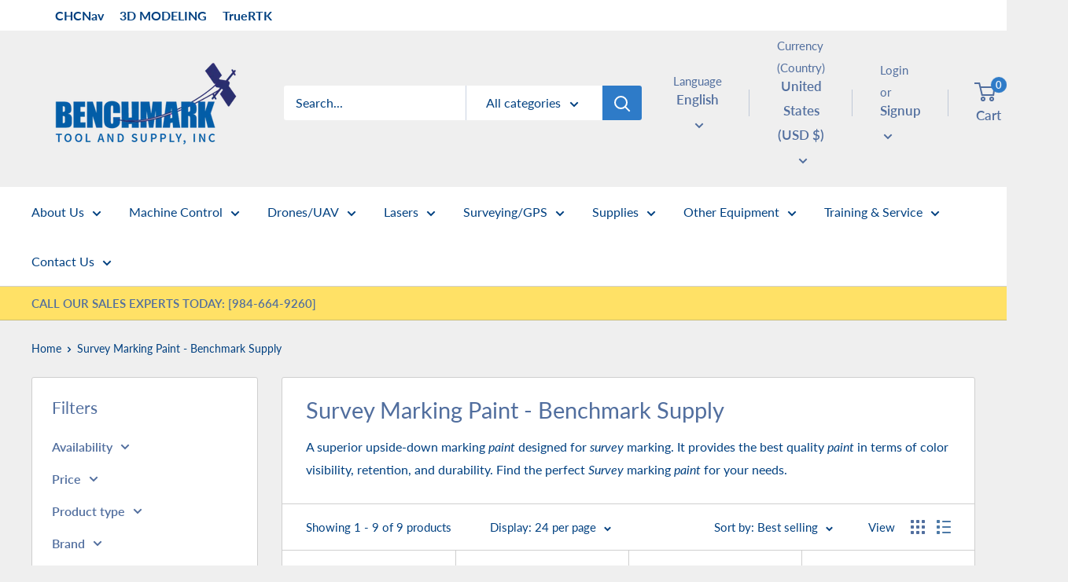

--- FILE ---
content_type: text/html; charset=utf-8
request_url: https://benchmarksupply.com/collections/survey-marking-paint
body_size: 51865
content:
<!doctype html>

<html class="no-js" lang="en">
  <head>
    <script>  
  (function() {
      class Triangle_Data_Layer {
        constructor() {
          window.dataLayer = window.dataLayer || []; 
          
          // use a prefix of events name
          this.eventPrefix = '';

          //Keep the value false to get non-formatted product ID
          this.formattedItemId = true; 

          // data schema
          this.dataSchema = {
            ecommerce: {
                show: true
            },
            dynamicRemarketing: {
                show: false,
                business_vertical: 'retail'
            }
          }

          // add to wishlist selectors
          this.addToWishListSelectors = {
            'addWishListIcon': '',
            'gridItemSelector': '',
            'productLinkSelector': 'a[href*="/products/"]'
          }

          // quick view selectors
          this.quickViewSelector = {
            'quickViewElement': '',
            'gridItemSelector': '',
            'productLinkSelector': 'a[href*="/products/"]'
          }

          // mini cart button selector
          this.miniCartButton = [
            'a[href="/cart"]', 
          ];
          this.miniCartAppersOn = 'click';


          // begin checkout buttons/links selectors
          this.beginCheckoutButtons = [
            'input[name="checkout"]',
            'button[name="checkout"]',
            'a[href="/checkout"]',
            '.additional-checkout-buttons',
          ];

          // direct checkout button selector
          this.shopifyDirectCheckoutButton = [
            '.shopify-payment-button'
          ]

          //Keep the value true if Add to Cart redirects to the cart page
          this.isAddToCartRedirect = false;
          
          // keep the value false if cart items increment/decrement/remove refresh page 
          this.isAjaxCartIncrementDecrement = true;
          

          // Caution: Do not modify anything below this line, as it may result in it not functioning correctly.
          this.cart = {"note":null,"attributes":{},"original_total_price":0,"total_price":0,"total_discount":0,"total_weight":0.0,"item_count":0,"items":[],"requires_shipping":false,"currency":"USD","items_subtotal_price":0,"cart_level_discount_applications":[],"checkout_charge_amount":0}
          this.countryCode = "US";
          this.collectData();  
          this.storeURL = "https://benchmarksupply.com";
          localStorage.setItem('shopCountryCode', this.countryCode);
        }

        updateCart() {
          fetch("/cart.js")
          .then((response) => response.json())
          .then((data) => {
            this.cart = data;
          });
        }

       debounce(delay) {         
          let timeoutId;
          return function(func) {
            const context = this;
            const args = arguments;
            
            clearTimeout(timeoutId);
            
            timeoutId = setTimeout(function() {
              func.apply(context, args);
            }, delay);
          };
        }

        eventConsole(eventName, eventData) {
          const css1 = 'background: red; color: #fff; font-size: normal; border-radius: 3px 0 0 3px; padding: 3px 4px;';
          const css2 = 'background-color: blue; color: #fff; font-size: normal; border-radius: 0 3px 3px 0; padding: 3px 4px;';
          console.log('%cGTM DataLayer Event:%c' + eventName, css1, css2, eventData);
        }

        collectData() { 
            this.customerData();
            this.ajaxRequestData();
            this.searchPageData();
            this.miniCartData();
            this.beginCheckoutData();
  
            
  
            
  
            
              this.collectionsPageData();
            
            
            this.addToWishListData();
            this.quickViewData();
            this.formData();
            this.phoneClickData();
            this.emailClickData();
        }        

        //logged-in customer data 
        customerData() {
            const currentUser = {};
            

            if (currentUser.email) {
              currentUser.hash_email = "e3b0c44298fc1c149afbf4c8996fb92427ae41e4649b934ca495991b7852b855"
            }

            if (currentUser.phone) {
              currentUser.hash_phone = "e3b0c44298fc1c149afbf4c8996fb92427ae41e4649b934ca495991b7852b855"
            }

            window.dataLayer = window.dataLayer || [];
            dataLayer.push({
              customer: currentUser
            });
        }

        // add_to_cart, remove_from_cart, search
        ajaxRequestData() {
          const self = this;
          
          // handle non-ajax add to cart
          if(this.isAddToCartRedirect) {
            document.addEventListener('submit', function(event) {
              const addToCartForm = event.target.closest('form[action="/cart/add"]');
              if(addToCartForm) {
                event.preventDefault();
                
                const formData = new FormData(addToCartForm);
            
                fetch(window.Shopify.routes.root + 'cart/add.js', {
                  method: 'POST',
                  body: formData
                })
                .then(response => {
                    window.location.href = "/cart";
                })
                .catch((error) => {
                  console.error('Error:', error);
                });
              }
            });
          }
          
          // fetch
          let originalFetch = window.fetch;
          let debounce = this.debounce(800);
          
          window.fetch = function () {
            return originalFetch.apply(this, arguments).then((response) => {
              if (response.ok) {
                let cloneResponse = response.clone();
                let requestURL = arguments[0].url || arguments[0];
                
                if(/.*\/search\/?.*\?.*q=.+/.test(requestURL) && !requestURL.includes('&requestFrom=uldt')) {   
                  const queryString = requestURL.split('?')[1];
                  const urlParams = new URLSearchParams(queryString);
                  const search_term = urlParams.get("q");

                  debounce(function() {
                    fetch(`${self.storeURL}/search/suggest.json?q=${search_term}&resources[type]=product&requestFrom=uldt`)
                      .then(res => res.json())
                      .then(function(data) {
                            const products = data.resources.results.products;
                            if(products.length) {
                              const fetchRequests = products.map(product =>
                                fetch(`${self.storeURL}/${product.url.split('?')[0]}.js`)
                                  .then(response => response.json())
                                  .catch(error => console.error('Error fetching:', error))
                              );

                              Promise.all(fetchRequests)
                                .then(products => {
                                    const items = products.map((product) => {
                                      return {
                                        product_id: product.id,
                                        product_title: product.title,
                                        variant_id: product.variants[0].id,
                                        variant_title: product.variants[0].title,
                                        vendor: product.vendor,
                                        total_discount: 0,
                                        final_price: product.price_min,
                                        product_type: product.type, 
                                        quantity: 1
                                      }
                                    });

                                    self.ecommerceDataLayer('search', {search_term, items});
                                })
                            }else {
                              self.ecommerceDataLayer('search', {search_term, items: []});
                            }
                      });
                  });
                }
                else if (requestURL.includes("/cart/add")) {
                  cloneResponse.text().then((text) => {
                    let data = JSON.parse(text);

                    if(data.items && Array.isArray(data.items)) {
                      data.items.forEach(function(item) {
                         self.ecommerceDataLayer('add_to_cart', {items: [item]});
                      })
                    } else {
                      self.ecommerceDataLayer('add_to_cart', {items: [data]});
                    }
                    self.updateCart();
                  });
                }else if(requestURL.includes("/cart/change") || requestURL.includes("/cart/update")) {
                  
                   cloneResponse.text().then((text) => {
                     
                    let newCart = JSON.parse(text);
                    let newCartItems = newCart.items;
                    let oldCartItems = self.cart.items;

                    for(let i = 0; i < oldCartItems.length; i++) {
                      let item = oldCartItems[i];
                      let newItem = newCartItems.find(newItems => newItems.id === item.id);


                      if(newItem) {

                        if(newItem.quantity > item.quantity) {
                          // cart item increment
                          let quantity = (newItem.quantity - item.quantity);
                          let updatedItem = {...item, quantity}
                          self.ecommerceDataLayer('add_to_cart', {items: [updatedItem]});
                          self.updateCart(); 

                        }else if(newItem.quantity < item.quantity) {
                          // cart item decrement
                          let quantity = (item.quantity - newItem.quantity);
                          let updatedItem = {...item, quantity}
                          self.ecommerceDataLayer('remove_from_cart', {items: [updatedItem]});
                          self.updateCart(); 
                        }
                        

                      }else {
                        self.ecommerceDataLayer('remove_from_cart', {items: [item]});
                        self.updateCart(); 
                      }
                    }
                     
                  });
                }
              }
              return response;
            });
          }
          // end fetch 


          //xhr
          var origXMLHttpRequest = XMLHttpRequest;
          XMLHttpRequest = function() {
            var requestURL;
    
            var xhr = new origXMLHttpRequest();
            var origOpen = xhr.open;
            var origSend = xhr.send;
            
            // Override the `open` function.
            xhr.open = function(method, url) {
                requestURL = url;
                return origOpen.apply(this, arguments);
            };
    
    
            xhr.send = function() {
    
                // Only proceed if the request URL matches what we're looking for.
                if (requestURL.includes("/cart/add") || requestURL.includes("/cart/change") || /.*\/search\/?.*\?.*q=.+/.test(requestURL)) {
        
                    xhr.addEventListener('load', function() {
                        if (xhr.readyState === 4) {
                            if (xhr.status >= 200 && xhr.status < 400) { 

                              if(/.*\/search\/?.*\?.*q=.+/.test(requestURL) && !requestURL.includes('&requestFrom=uldt')) {
                                const queryString = requestURL.split('?')[1];
                                const urlParams = new URLSearchParams(queryString);
                                const search_term = urlParams.get("q");

                                debounce(function() {
                                    fetch(`${self.storeURL}/search/suggest.json?q=${search_term}&resources[type]=product&requestFrom=uldt`)
                                      .then(res => res.json())
                                      .then(function(data) {
                                            const products = data.resources.results.products;
                                            if(products.length) {
                                              const fetchRequests = products.map(product =>
                                                fetch(`${self.storeURL}/${product.url.split('?')[0]}.js`)
                                                  .then(response => response.json())
                                                  .catch(error => console.error('Error fetching:', error))
                                              );
                
                                              Promise.all(fetchRequests)
                                                .then(products => {
                                                    const items = products.map((product) => {
                                                      return {
                                                        product_id: product.id,
                                                        product_title: product.title,
                                                        variant_id: product.variants[0].id,
                                                        variant_title: product.variants[0].title,
                                                        vendor: product.vendor,
                                                        total_discount: 0,
                                                        final_price: product.price_min,
                                                        product_type: product.type, 
                                                        quantity: 1
                                                      }
                                                    });
                
                                                    self.ecommerceDataLayer('search', {search_term, items});
                                                })
                                            }else {
                                              self.ecommerceDataLayer('search', {search_term, items: []});
                                            }
                                      });
                                  });

                              }

                              else if(requestURL.includes("/cart/add")) {
                                  const data = JSON.parse(xhr.responseText);

                                  if(data.items && Array.isArray(data.items)) {
                                    data.items.forEach(function(item) {
                                        self.ecommerceDataLayer('add_to_cart', {items: [item]});
                                      })
                                  } else {
                                    self.ecommerceDataLayer('add_to_cart', {items: [data]});
                                  }
                                  self.updateCart();
                                 
                               }else if(requestURL.includes("/cart/change")) {
                                 
                                  const newCart = JSON.parse(xhr.responseText);
                                  const newCartItems = newCart.items;
                                  let oldCartItems = self.cart.items;
              
                                  for(let i = 0; i < oldCartItems.length; i++) {
                                    let item = oldCartItems[i];
                                    let newItem = newCartItems.find(newItems => newItems.id === item.id);
              
              
                                    if(newItem) {
                                      if(newItem.quantity > item.quantity) {
                                        // cart item increment
                                        let quantity = (newItem.quantity - item.quantity);
                                        let updatedItem = {...item, quantity}
                                        self.ecommerceDataLayer('add_to_cart', {items: [updatedItem]});
                                        self.updateCart(); 
              
                                      }else if(newItem.quantity < item.quantity) {
                                        // cart item decrement
                                        let quantity = (item.quantity - newItem.quantity);
                                        let updatedItem = {...item, quantity}
                                        self.ecommerceDataLayer('remove_from_cart', {items: [updatedItem]});
                                        self.updateCart(); 
                                      }
                                      
              
                                    }else {
                                      self.ecommerceDataLayer('remove_from_cart', {items: [item]});
                                      self.updateCart(); 
                                    }
                                  }
                               }          
                            }
                        }
                    });
                }
    
                return origSend.apply(this, arguments);
            };
    
            return xhr;
          }; 
          //end xhr
        }

        // search event from search page
        searchPageData() {
          const self = this;
          let pageUrl = window.location.href;
          
          if(/.+\/search\?.*\&?q=.+/.test(pageUrl)) {   
            const queryString = pageUrl.split('?')[1];
            const urlParams = new URLSearchParams(queryString);
            const search_term = urlParams.get("q");
                
            fetch(`https://benchmarksupply.com/search/suggest.json?q=${search_term}&resources[type]=product&requestFrom=uldt`)
            .then(res => res.json())
            .then(function(data) {
                  const products = data.resources.results.products;
                  if(products.length) {
                    const fetchRequests = products.map(product =>
                      fetch(`${self.storeURL}/${product.url.split('?')[0]}.js`)
                        .then(response => response.json())
                        .catch(error => console.error('Error fetching:', error))
                    );
                    Promise.all(fetchRequests)
                    .then(products => {
                        const items = products.map((product) => {
                            return {
                            product_id: product.id,
                            product_title: product.title,
                            variant_id: product.variants[0].id,
                            variant_title: product.variants[0].title,
                            vendor: product.vendor,
                            total_discount: 0,
                            final_price: product.price_min,
                            product_type: product.type, 
                            quantity: 1
                            }
                        });

                        self.ecommerceDataLayer('search', {search_term, items});
                    });
                  }else {
                    self.ecommerceDataLayer('search', {search_term, items: []});
                  }
            });
          }
        }

        // view_cart
        miniCartData() {
          if(this.miniCartButton.length) {
            let self = this;
            if(this.miniCartAppersOn === 'hover') {
              this.miniCartAppersOn = 'mouseenter';
            }
            this.miniCartButton.forEach((selector) => {
              let miniCartButtons = document.querySelectorAll(selector);
              miniCartButtons.forEach((miniCartButton) => {
                  miniCartButton.addEventListener(self.miniCartAppersOn, () => {
                    self.ecommerceDataLayer('view_cart', self.cart);
                  });
              })
            });
          }
        }

        // begin_checkout
        beginCheckoutData() {
          let self = this;
          document.addEventListener('pointerdown', (event) => {
            let targetElement = event.target.closest(self.beginCheckoutButtons.join(', '));
            if(targetElement) {
              self.ecommerceDataLayer('begin_checkout', self.cart);
            }
          });
        }

        // view_cart, add_to_cart, remove_from_cart
        viewCartPageData() {
          
          this.ecommerceDataLayer('view_cart', this.cart);

          //if cart quantity chagne reload page 
          if(!this.isAjaxCartIncrementDecrement) {
            const self = this;
            document.addEventListener('pointerdown', (event) => {
              const target = event.target.closest('a[href*="/cart/change?"]');
              if(target) {
                const linkUrl = target.getAttribute('href');
                const queryString = linkUrl.split("?")[1];
                const urlParams = new URLSearchParams(queryString);
                const newQuantity = urlParams.get("quantity");
                const line = urlParams.get("line");
                const cart_id = urlParams.get("id");
        
                
                if(newQuantity && (line || cart_id)) {
                  let item = line ? {...self.cart.items[line - 1]} : self.cart.items.find(item => item.key === cart_id);
        
                  let event = 'add_to_cart';
                  if(newQuantity < item.quantity) {
                    event = 'remove_from_cart';
                  }
        
                  let quantity = Math.abs(newQuantity - item.quantity);
                  item['quantity'] = quantity;
        
                  self.ecommerceDataLayer(event, {items: [item]});
                }
              }
            });
          }
        }

        productSinglePage() {
        
        }

        collectionsPageData() {
          var ecommerce = {
            'items': [
              
                {
                    'product_id': 8928071287080,
                    'variant_id': 47754493100328,
                    'vendor': "Seymour",
                    'total_discount': 0,
                    'variant_title': "Default Title",
                    'product_title': "Seymour Precaution Blue Stripe Inverted Ground Marking Paint (12 Pack) | 20-653",
                    'final_price': Number(5112),
                    'product_type': "Marking Supplies",
                    'item_list_id': 440819450152,
                    'item_list_name': "Survey Marking Paint - Benchmark Supply",
                    'quantity': 1
                },
              
                {
                    'product_id': 8928069058856,
                    'variant_id': 47754464985384,
                    'vendor': "Seymour",
                    'total_discount': 0,
                    'variant_title': "Default Title",
                    'product_title': "Seymour Safety Green Stripe Inverted Ground Marking Paint (12 Pack) | 20-655",
                    'final_price': Number(5112),
                    'product_type': "Marking Supplies",
                    'item_list_id': 440819450152,
                    'item_list_name': "Survey Marking Paint - Benchmark Supply",
                    'quantity': 1
                },
              
                {
                    'product_id': 9162640589096,
                    'variant_id': 48369697063208,
                    'vendor': "Seymour",
                    'total_discount': 0,
                    'variant_title': "Default Title",
                    'product_title': "Seymour Purple Stripe Inverted Ground Marking Paint (12 Pack) | 20-680",
                    'final_price': Number(5112),
                    'product_type': "Marking Supplies",
                    'item_list_id': 440819450152,
                    'item_list_name': "Survey Marking Paint - Benchmark Supply",
                    'quantity': 1
                },
              
                {
                    'product_id': 8928067944744,
                    'variant_id': 47754457678120,
                    'vendor': "Seymour",
                    'total_discount': 0,
                    'variant_title': "Default Title",
                    'product_title': "Seymour White Stripe Inverted Ground Marking Paint (12 Pack) | 20-652",
                    'final_price': Number(5112),
                    'product_type': "Marking Supplies",
                    'item_list_id': 440819450152,
                    'item_list_name': "Survey Marking Paint - Benchmark Supply",
                    'quantity': 1
                },
              
                {
                    'product_id': 8928067322152,
                    'variant_id': 47754453090600,
                    'vendor': "Seymour",
                    'total_discount': 0,
                    'variant_title': "Default Title",
                    'product_title': "Seymour Asphalt Black Stripe Inverted Ground Marking Paint (12 Pack) | 20-663",
                    'final_price': Number(5112),
                    'product_type': "Marking Supplies",
                    'item_list_id': 440819450152,
                    'item_list_name': "Survey Marking Paint - Benchmark Supply",
                    'quantity': 1
                },
              
                {
                    'product_id': 8928068305192,
                    'variant_id': 47754459119912,
                    'vendor': "Seymour",
                    'total_discount': 0,
                    'variant_title': "Default Title",
                    'product_title': "Seymour Flo-Red Stripe Inverted Ground Marking Paint (12 Pack) | 20-654",
                    'final_price': Number(5376),
                    'product_type': "Marking Supplies",
                    'item_list_id': 440819450152,
                    'item_list_name': "Survey Marking Paint - Benchmark Supply",
                    'quantity': 1
                },
              
                {
                    'product_id': 9576922579240,
                    'variant_id': 49867877744936,
                    'vendor': "Keson",
                    'total_discount': 0,
                    'variant_title': "Blue",
                    'product_title': "Keson 20. Oz Ultra-Mark Upside Down Spray Paint (Box of 12)",
                    'final_price': Number(13152),
                    'product_type': "Marking Supplies",
                    'item_list_id': 440819450152,
                    'item_list_name': "Survey Marking Paint - Benchmark Supply",
                    'quantity': 1
                },
              
                {
                    'product_id': 9576922677544,
                    'variant_id': 49867878334760,
                    'vendor': "Keson",
                    'total_discount': 0,
                    'variant_title': "White",
                    'product_title': "Keson 16 Oz. Ultra-Mark Upside Down Spray Paint (Box of 12)",
                    'final_price': Number(10560),
                    'product_type': "Marking Supplies",
                    'item_list_id': 440819450152,
                    'item_list_name': "Survey Marking Paint - Benchmark Supply",
                    'quantity': 1
                },
              
                {
                    'product_id': 8079987343656,
                    'variant_id': 44348498673960,
                    'vendor': "Keson Industries, Inc.",
                    'total_discount': 0,
                    'variant_title': "Default Title",
                    'product_title': "Keson Red Valve Paint Pen | VPMR",
                    'final_price': Number(497),
                    'product_type': "Marking Supplies",
                    'item_list_id': 440819450152,
                    'item_list_name': "Survey Marking Paint - Benchmark Supply",
                    'quantity': 1
                },
              
              ]
          };

          ecommerce['item_list_id'] = 440819450152
          ecommerce['item_list_name'] = "Survey Marking Paint - Benchmark Supply"

          this.ecommerceDataLayer('view_item_list', ecommerce);
        }
        
        
        // add to wishlist
        addToWishListData() {
          if(this.addToWishListSelectors && this.addToWishListSelectors.addWishListIcon) {
            const self = this;
            document.addEventListener('pointerdown', (event) => {
              let target = event.target;
              
              if(target.closest(self.addToWishListSelectors.addWishListIcon)) {
                let pageULR = window.location.href.replace(/\?.+/, '');
                let requestURL = undefined;
          
                if(/\/products\/[^/]+$/.test(pageULR)) {
                  requestURL = pageULR;
                } else if(self.addToWishListSelectors.gridItemSelector && self.addToWishListSelectors.productLinkSelector) {
                  let itemElement = target.closest(self.addToWishListSelectors.gridItemSelector);
                  if(itemElement) {
                    let linkElement = itemElement.querySelector(self.addToWishListSelectors.productLinkSelector); 
                    if(linkElement) {
                      let link = linkElement.getAttribute('href').replace(/\?.+/g, '');
                      if(link && /\/products\/[^/]+$/.test(link)) {
                        requestURL = link;
                      }
                    }
                  }
                }

                if(requestURL) {
                  fetch(requestURL + '.json')
                    .then(res => res.json())
                    .then(result => {
                      let data = result.product;                    
                      if(data) {
                        let dataLayerData = {
                          product_id: data.id,
                            variant_id: data.variants[0].id,
                            product_title: data.title,
                          quantity: 1,
                          final_price: parseFloat(data.variants[0].price) * 100,
                          total_discount: 0,
                          product_type: data.product_type,
                          vendor: data.vendor,
                          variant_title: (data.variants[0].title !== 'Default Title') ? data.variants[0].title : undefined,
                          sku: data.variants[0].sku,
                        }

                        self.ecommerceDataLayer('add_to_wishlist', {items: [dataLayerData]});
                      }
                    });
                }
              }
            });
          }
        }

        quickViewData() {
          if(this.quickViewSelector.quickViewElement && this.quickViewSelector.gridItemSelector && this.quickViewSelector.productLinkSelector) {
            const self = this;
            document.addEventListener('pointerdown', (event) => {
              let target = event.target;
              if(target.closest(self.quickViewSelector.quickViewElement)) {
                let requestURL = undefined;
                let itemElement = target.closest(this.quickViewSelector.gridItemSelector );
                
                if(itemElement) {
                  let linkElement = itemElement.querySelector(self.quickViewSelector.productLinkSelector); 
                  if(linkElement) {
                    let link = linkElement.getAttribute('href').replace(/\?.+/g, '');
                    if(link && /\/products\/[^/]+$/.test(link)) {
                      requestURL = link;
                    }
                  }
                }   
                
                if(requestURL) {
                    fetch(requestURL + '.json')
                      .then(res => res.json())
                      .then(result => {
                        let data = result.product;                    
                        if(data) {
                          let dataLayerData = {
                            product_id: data.id,
                            variant_id: data.variants[0].id,
                            product_title: data.title,
                            quantity: 1,
                            final_price: parseFloat(data.variants[0].price) * 100,
                            total_discount: 0,
                            product_type: data.product_type,
                            vendor: data.vendor,
                            variant_title: (data.variants[0].title !== 'Default Title') ? data.variants[0].title : undefined,
                            sku: data.variants[0].sku,
                          }
  
                          self.ecommerceDataLayer('view_item', {items: [dataLayerData]});
                          self.quickViewVariants = data.variants;
                          self.quickViewedItem = dataLayerData;
                        }
                      });
                  }
              }
            });

            
              if(this.shopifyDirectCheckoutButton.length) {
                let self = this;
                document.addEventListener('pointerdown', (event) => {
                  let target = event.target;
                  let checkoutButton = event.target.closest(this.shopifyDirectCheckoutButton.join(', '));
                  
                  if(self.quickViewVariants && self.quickViewedItem && self.quickViewVariants.length && checkoutButton) {

                    let checkoutForm = checkoutButton.closest('form[action*="/cart/add"]');
                    if(checkoutForm) {
                        let quantity = 1;
                        let varientInput = checkoutForm.querySelector('input[name="id"]');
                        let quantitySelector = checkoutForm.getAttribute('id');

                        if(quantitySelector) {
                          let quentityInput = document.querySelector('input[name="quantity"][form="'+quantitySelector+'"]');
                          if(quentityInput) {
                              quantity = +quentityInput.value;
                          }
                        }

                        if(varientInput) {
                            let variant_id = parseInt(varientInput.value);

                            if(variant_id) {
                                const variant = self.quickViewVariants.find(item => item.id === +variant_id);
                                if(variant && self.quickViewedItem) {
                                    self.quickViewedItem['variant_id'] = variant_id;
                                    self.quickViewedItem['variant_title'] = variant.title;
                                    self.quickViewedItem['final_price'] = parseFloat(variant.price) * 100;
                                    self.quickViewedItem['quantity'] = quantity; 
    
                                    self.ecommerceDataLayer('add_to_cart', {items: [self.quickViewedItem]});
                                    self.ecommerceDataLayer('begin_checkout', {items: [self.quickViewedItem]});
                                }
                            }
                        }
                    }

                  }
                }); 
            }
            
          }
        }

        // all ecommerce events
        ecommerceDataLayer(event, data) {
          const self = this;
          dataLayer.push({ 'ecommerce': null });
          const dataLayerData = {
            "event": this.eventPrefix + event,
            'ecommerce': {
               'currency': this.cart.currency,
               'items': data.items.map((item, index) => {
                 const dataLayerItem = {
                    'index': index,
                    'item_id': this.formattedItemId  ? `shopify_${this.countryCode}_${item.product_id}_${item.variant_id}` : item.product_id.toString(),
                    'product_id': item.product_id.toString(),
                    'variant_id': item.variant_id.toString(),
                    'item_name': item.product_title,
                    'quantity': item.quantity,
                    'price': +((item.final_price / 100).toFixed(2)),
                    'discount': item.total_discount ? +((item.total_discount / 100).toFixed(2)) : 0 
                }

                if(item.product_type) {
                  dataLayerItem['item_category'] = item.product_type;
                }
                
                if(item.vendor) {
                  dataLayerItem['item_brand'] = item.vendor;
                }
               
                if(item.variant_title && item.variant_title !== 'Default Title') {
                  dataLayerItem['item_variant'] = item.variant_title;
                }
              
                if(item.sku) {
                  dataLayerItem['sku'] = item.sku;
                }

                if(item.item_list_name) {
                  dataLayerItem['item_list_name'] = item.item_list_name;
                }

                if(item.item_list_id) {
                  dataLayerItem['item_list_id'] = item.item_list_id.toString()
                }

                return dataLayerItem;
              })
            }
          }

          if(data.total_price !== undefined) {
            dataLayerData['ecommerce']['value'] =  +((data.total_price / 100).toFixed(2));
          } else {
            dataLayerData['ecommerce']['value'] = +(dataLayerData['ecommerce']['items'].reduce((total, item) => total + (item.price * item.quantity), 0)).toFixed(2);
          }
          
          if(data.item_list_id) {
            dataLayerData['ecommerce']['item_list_id'] = data.item_list_id;
          }
          
          if(data.item_list_name) {
            dataLayerData['ecommerce']['item_list_name'] = data.item_list_name;
          }

          if(data.search_term) {
            dataLayerData['search_term'] = data.search_term;
          }

          if(self.dataSchema.dynamicRemarketing && self.dataSchema.dynamicRemarketing.show) {
            dataLayer.push({ 'dynamicRemarketing': null });
            dataLayerData['dynamicRemarketing'] = {
                value: dataLayerData.ecommerce.value,
                items: dataLayerData.ecommerce.items.map(item => ({id: item.item_id, google_business_vertical: self.dataSchema.dynamicRemarketing.business_vertical}))
            }
          }

          if(!self.dataSchema.ecommerce ||  !self.dataSchema.ecommerce.show) {
            delete dataLayerData['ecommerce'];
          }

          dataLayer.push(dataLayerData);
          self.eventConsole(self.eventPrefix + event, dataLayerData);
        }

        
        // contact form submit & newsletters signup
        formData() {
          const self = this;
          document.addEventListener('submit', function(event) {

            let targetForm = event.target.closest('form[action^="/contact"]');


            if(targetForm) {
              const formData = {
                form_location: window.location.href,
                form_id: targetForm.getAttribute('id'),
                form_classes: targetForm.getAttribute('class')
              };
                            
              let formType = targetForm.querySelector('input[name="form_type"]');
              let inputs = targetForm.querySelectorAll("input:not([type=hidden]):not([type=submit]), textarea, select");
              
              inputs.forEach(function(input) {
                var inputName = input.name;
                var inputValue = input.value;
                
                if (inputName && inputValue) {
                  var matches = inputName.match(/\[(.*?)\]/);
                  if (matches && matches.length > 1) {
                     var fieldName = matches[1];
                     formData[fieldName] = input.value;
                  }
                }
              });
              
              if(formType && formType.value === 'customer') {
                dataLayer.push({ event: self.eventPrefix + 'newsletter_signup', ...formData});
                self.eventConsole(self.eventPrefix + 'newsletter_signup', { event: self.eventPrefix + 'newsletter_signup', ...formData});

              } else if(formType && formType.value === 'contact') {
                dataLayer.push({ event: self.eventPrefix + 'contact_form_submit', ...formData});
                self.eventConsole(self.eventPrefix + 'contact_form_submit', { event: self.eventPrefix + 'contact_form_submit', ...formData});
              }
            }
          });

        }

        // phone_number_click event
        phoneClickData() {
          const self = this; 
          document.addEventListener('click', function(event) {
            let target = event.target.closest('a[href^="tel:"]');
            if(target) {
              let phone_number = target.getAttribute('href').replace('tel:', '');
              let eventData = {
                event: self.eventPrefix + 'phone_number_click',
                page_location: window.location.href,
                link_classes: target.getAttribute('class'),
                link_id: target.getAttribute('id'),
                phone_number
              }

              dataLayer.push(eventData);
              this.eventConsole(self.eventPrefix + 'phone_number_click', eventData);
            }
          });
        }
  
        // email_click event
        emailClickData() {
          const self = this; 
          document.addEventListener('click', function(event) {
            let target = event.target.closest('a[href^="mailto:"]');
            if(target) {
              let email_address = target.getAttribute('href').replace('mailto:', '');
              let eventData = {
                event: self.eventPrefix + 'email_click',
                page_location: window.location.href,
                link_classes: target.getAttribute('class'),
                link_id: target.getAttribute('id'),
                email_address
              }

              dataLayer.push(eventData);
              this.eventConsole(self.eventPrefix + 'email_click', eventData);
            }
          });
        }
      } 
      // end Triangle_Data_Layer

      document.addEventListener('DOMContentLoaded', function() {
        try{
          new Triangle_Data_Layer();
        }catch(error) {
          console.log(error);
        }
      });
    
  })();
</script>
    <!-- Google Tag Manager --><!-- End Google Tag Manager -->
    
<script src="https://sapi.negate.io/script/JMqB1Y7hagN2/D4EWKrWUA==?shop=benchmarksupply.myshopify.com"></script>



    <meta charset="utf-8">
    <meta name="viewport" content="width=device-width, initial-scale=1.0, height=device-height, minimum-scale=1.0, maximum-scale=1.0">
    <meta name="theme-color" content="#516e9e"><title>Survey Marking Paint - Benchmark Supply
</title><meta name="description" content="A superior upside-down marking paint designed for survey marking. It provides the best quality paint in terms of color visibility, retention, and durability. Find the perfect Survey marking paint for your needs."><link rel="canonical" href="https://benchmarksupply.com/collections/survey-marking-paint"><link rel="shortcut icon" href="//benchmarksupply.com/cdn/shop/files/164338087_1902688409878782_8141310651441314263_n_96x96.jpg?v=1673630242" type="image/png"><link rel="preload" as="style" href="//benchmarksupply.com/cdn/shop/t/5/assets/theme.css?v=174115493384417799241701791955">
    <link rel="preload" as="script" href="//benchmarksupply.com/cdn/shop/t/5/assets/theme.js?v=5440707833215902241677770735">
    <link rel="preconnect" href="https://cdn.shopify.com">
    <link rel="preconnect" href="https://fonts.shopifycdn.com">
    <link rel="dns-prefetch" href="https://productreviews.shopifycdn.com">
    <link rel="dns-prefetch" href="https://ajax.googleapis.com">
    <link rel="dns-prefetch" href="https://maps.googleapis.com">
    <link rel="dns-prefetch" href="https://maps.gstatic.com">

    <meta property="og:type" content="website">
  <meta property="og:title" content="Survey Marking Paint - Benchmark Supply">
  <meta property="og:image" content="http://benchmarksupply.com/cdn/shop/files/043281001922_1_1024-350x350.webp?v=1748439072">
  <meta property="og:image:secure_url" content="https://benchmarksupply.com/cdn/shop/files/043281001922_1_1024-350x350.webp?v=1748439072">
  <meta property="og:image:width" content="350">
  <meta property="og:image:height" content="350"><meta property="og:description" content="A superior upside-down marking paint designed for survey marking. It provides the best quality paint in terms of color visibility, retention, and durability. Find the perfect Survey marking paint for your needs."><meta property="og:url" content="https://benchmarksupply.com/collections/survey-marking-paint">
<meta property="og:site_name" content="Benchmark Tool &amp; Supply"><meta name="twitter:card" content="summary"><meta name="twitter:title" content="Survey Marking Paint - Benchmark Supply">
  <meta name="twitter:description" content="A superior upside-down marking paint designed for survey marking. It provides the best quality paint in terms of color visibility, retention, and durability. Find the perfect Survey marking paint for your needs. ">
  <meta name="twitter:image" content="https://benchmarksupply.com/cdn/shop/files/043281001922_1_1024-350x350_600x600_crop_center.webp?v=1748439072">
    <link rel="preload" href="//benchmarksupply.com/cdn/fonts/lato/lato_n4.c3b93d431f0091c8be23185e15c9d1fee1e971c5.woff2" as="font" type="font/woff2" crossorigin><link rel="preload" href="//benchmarksupply.com/cdn/fonts/lato/lato_n4.c3b93d431f0091c8be23185e15c9d1fee1e971c5.woff2" as="font" type="font/woff2" crossorigin><style>
  @font-face {
  font-family: Lato;
  font-weight: 400;
  font-style: normal;
  font-display: swap;
  src: url("//benchmarksupply.com/cdn/fonts/lato/lato_n4.c3b93d431f0091c8be23185e15c9d1fee1e971c5.woff2") format("woff2"),
       url("//benchmarksupply.com/cdn/fonts/lato/lato_n4.d5c00c781efb195594fd2fd4ad04f7882949e327.woff") format("woff");
}

  @font-face {
  font-family: Lato;
  font-weight: 400;
  font-style: normal;
  font-display: swap;
  src: url("//benchmarksupply.com/cdn/fonts/lato/lato_n4.c3b93d431f0091c8be23185e15c9d1fee1e971c5.woff2") format("woff2"),
       url("//benchmarksupply.com/cdn/fonts/lato/lato_n4.d5c00c781efb195594fd2fd4ad04f7882949e327.woff") format("woff");
}

@font-face {
  font-family: Lato;
  font-weight: 600;
  font-style: normal;
  font-display: swap;
  src: url("//benchmarksupply.com/cdn/fonts/lato/lato_n6.38d0e3b23b74a60f769c51d1df73fac96c580d59.woff2") format("woff2"),
       url("//benchmarksupply.com/cdn/fonts/lato/lato_n6.3365366161bdcc36a3f97cfbb23954d8c4bf4079.woff") format("woff");
}

@font-face {
  font-family: Lato;
  font-weight: 400;
  font-style: italic;
  font-display: swap;
  src: url("//benchmarksupply.com/cdn/fonts/lato/lato_i4.09c847adc47c2fefc3368f2e241a3712168bc4b6.woff2") format("woff2"),
       url("//benchmarksupply.com/cdn/fonts/lato/lato_i4.3c7d9eb6c1b0a2bf62d892c3ee4582b016d0f30c.woff") format("woff");
}


  @font-face {
  font-family: Lato;
  font-weight: 700;
  font-style: normal;
  font-display: swap;
  src: url("//benchmarksupply.com/cdn/fonts/lato/lato_n7.900f219bc7337bc57a7a2151983f0a4a4d9d5dcf.woff2") format("woff2"),
       url("//benchmarksupply.com/cdn/fonts/lato/lato_n7.a55c60751adcc35be7c4f8a0313f9698598612ee.woff") format("woff");
}

  @font-face {
  font-family: Lato;
  font-weight: 400;
  font-style: italic;
  font-display: swap;
  src: url("//benchmarksupply.com/cdn/fonts/lato/lato_i4.09c847adc47c2fefc3368f2e241a3712168bc4b6.woff2") format("woff2"),
       url("//benchmarksupply.com/cdn/fonts/lato/lato_i4.3c7d9eb6c1b0a2bf62d892c3ee4582b016d0f30c.woff") format("woff");
}

  @font-face {
  font-family: Lato;
  font-weight: 700;
  font-style: italic;
  font-display: swap;
  src: url("//benchmarksupply.com/cdn/fonts/lato/lato_i7.16ba75868b37083a879b8dd9f2be44e067dfbf92.woff2") format("woff2"),
       url("//benchmarksupply.com/cdn/fonts/lato/lato_i7.4c07c2b3b7e64ab516aa2f2081d2bb0366b9dce8.woff") format("woff");
}


  :root {
    --default-text-font-size : 15px;
    --base-text-font-size    : 16px;
    --heading-font-family    : Lato, sans-serif;
    --heading-font-weight    : 400;
    --heading-font-style     : normal;
    --text-font-family       : Lato, sans-serif;
    --text-font-weight       : 400;
    --text-font-style        : normal;
    --text-font-bolder-weight: 600;
    --text-link-decoration   : underline;

    --text-color               : #004080;
    --text-color-rgb           : 0, 64, 128;
    --heading-color            : #516e9e;
    --border-color             : #cfcfcf;
    --border-color-rgb         : 207, 207, 207;
    --form-border-color        : #c2c2c2;
    --accent-color             : #516e9e;
    --accent-color-rgb         : 81, 110, 158;
    --link-color               : #cf0e0e;
    --link-color-hover         : #870909;
    --background               : #efefef;
    --secondary-background     : #ffffff;
    --secondary-background-rgb : 255, 255, 255;
    --accent-background        : rgba(81, 110, 158, 0.08);

    --input-background: #ffffff;

    --error-color       : #cf0e0e;
    --error-background  : rgba(207, 14, 14, 0.07);
    --success-color     : #1c7b36;
    --success-background: rgba(28, 123, 54, 0.11);

    --primary-button-background      : #2e7bc8;
    --primary-button-background-rgb  : 46, 123, 200;
    --primary-button-text-color      : #ffffff;
    --secondary-button-background    : #cb1836;
    --secondary-button-background-rgb: 203, 24, 54;
    --secondary-button-text-color    : #ffffff;

    --header-background      : #efefef;
    --header-text-color      : #516e9e;
    --header-light-text-color: #516e9e;
    --header-border-color    : rgba(81, 110, 158, 0.3);
    --header-accent-color    : #2e7bc8;

    --footer-background-color:    #2e7bc8;
    --footer-heading-text-color:  #ffffff;
    --footer-body-text-color:     #ffffff;
    --footer-body-text-color-rgb: 255, 255, 255;
    --footer-accent-color:        #e9c01b;
    --footer-accent-color-rgb:    233, 192, 27;
    --footer-border:              none;
    
    --flickity-arrow-color: #9c9c9c;--product-on-sale-accent           : #cf0e0e;
    --product-on-sale-accent-rgb       : 207, 14, 14;
    --product-on-sale-color            : #ffffff;
    --product-in-stock-color           : #cb1836;
    --product-low-stock-color          : #cf0e0e;
    --product-sold-out-color           : #8a9297;
    --product-custom-label-1-background: #bd690e;
    --product-custom-label-1-color     : #ffffff;
    --product-custom-label-2-background: #8a44ae;
    --product-custom-label-2-color     : #ffffff;
    --product-review-star-color        : #ffbd00;

    --mobile-container-gutter : 20px;
    --desktop-container-gutter: 40px;

    /* Shopify related variables */
    --payment-terms-background-color: #efefef;
  }
</style>

<script>
  // IE11 does not have support for CSS variables, so we have to polyfill them
  if (!(((window || {}).CSS || {}).supports && window.CSS.supports('(--a: 0)'))) {
    const script = document.createElement('script');
    script.type = 'text/javascript';
    script.src = 'https://cdn.jsdelivr.net/npm/css-vars-ponyfill@2';
    script.onload = function() {
      cssVars({});
    };

    document.getElementsByTagName('head')[0].appendChild(script);
  }
</script>


    <script>window.performance && window.performance.mark && window.performance.mark('shopify.content_for_header.start');</script><meta name="facebook-domain-verification" content="m6txre4f25gdffaszweinh10np6l71">
<meta id="shopify-digital-wallet" name="shopify-digital-wallet" content="/69403377960/digital_wallets/dialog">
<meta name="shopify-checkout-api-token" content="5a70fa8066c9d5e9331f9c72738ac9d0">
<meta id="in-context-paypal-metadata" data-shop-id="69403377960" data-venmo-supported="false" data-environment="production" data-locale="en_US" data-paypal-v4="true" data-currency="USD">
<link rel="alternate" type="application/atom+xml" title="Feed" href="/collections/survey-marking-paint.atom" />
<link rel="alternate" hreflang="x-default" href="https://benchmarksupply.com/collections/survey-marking-paint">
<link rel="alternate" hreflang="en-US" href="https://benchmarksupply.com/collections/survey-marking-paint">
<link rel="alternate" hreflang="es-US" href="https://benchmarksupply.com/es/collections/survey-marking-paint">
<link rel="alternate" type="application/json+oembed" href="https://benchmarksupply.com/collections/survey-marking-paint.oembed">
<script async="async" src="/checkouts/internal/preloads.js?locale=en-US"></script>
<link rel="preconnect" href="https://shop.app" crossorigin="anonymous">
<script async="async" src="https://shop.app/checkouts/internal/preloads.js?locale=en-US&shop_id=69403377960" crossorigin="anonymous"></script>
<script id="apple-pay-shop-capabilities" type="application/json">{"shopId":69403377960,"countryCode":"US","currencyCode":"USD","merchantCapabilities":["supports3DS"],"merchantId":"gid:\/\/shopify\/Shop\/69403377960","merchantName":"Benchmark Tool \u0026 Supply","requiredBillingContactFields":["postalAddress","email","phone"],"requiredShippingContactFields":["postalAddress","email","phone"],"shippingType":"shipping","supportedNetworks":["visa","masterCard","amex","discover","elo","jcb"],"total":{"type":"pending","label":"Benchmark Tool \u0026 Supply","amount":"1.00"},"shopifyPaymentsEnabled":true,"supportsSubscriptions":true}</script>
<script id="shopify-features" type="application/json">{"accessToken":"5a70fa8066c9d5e9331f9c72738ac9d0","betas":["rich-media-storefront-analytics"],"domain":"benchmarksupply.com","predictiveSearch":true,"shopId":69403377960,"locale":"en"}</script>
<script>var Shopify = Shopify || {};
Shopify.shop = "benchmarksupply.myshopify.com";
Shopify.locale = "en";
Shopify.currency = {"active":"USD","rate":"1.0"};
Shopify.country = "US";
Shopify.theme = {"name":"03\/02\/2023","id":144755851560,"schema_name":"Warehouse","schema_version":"4.0.0","theme_store_id":871,"role":"main"};
Shopify.theme.handle = "null";
Shopify.theme.style = {"id":null,"handle":null};
Shopify.cdnHost = "benchmarksupply.com/cdn";
Shopify.routes = Shopify.routes || {};
Shopify.routes.root = "/";</script>
<script type="module">!function(o){(o.Shopify=o.Shopify||{}).modules=!0}(window);</script>
<script>!function(o){function n(){var o=[];function n(){o.push(Array.prototype.slice.apply(arguments))}return n.q=o,n}var t=o.Shopify=o.Shopify||{};t.loadFeatures=n(),t.autoloadFeatures=n()}(window);</script>
<script>
  window.ShopifyPay = window.ShopifyPay || {};
  window.ShopifyPay.apiHost = "shop.app\/pay";
  window.ShopifyPay.redirectState = null;
</script>
<script id="shop-js-analytics" type="application/json">{"pageType":"collection"}</script>
<script defer="defer" async type="module" src="//benchmarksupply.com/cdn/shopifycloud/shop-js/modules/v2/client.init-shop-cart-sync_C5BV16lS.en.esm.js"></script>
<script defer="defer" async type="module" src="//benchmarksupply.com/cdn/shopifycloud/shop-js/modules/v2/chunk.common_CygWptCX.esm.js"></script>
<script type="module">
  await import("//benchmarksupply.com/cdn/shopifycloud/shop-js/modules/v2/client.init-shop-cart-sync_C5BV16lS.en.esm.js");
await import("//benchmarksupply.com/cdn/shopifycloud/shop-js/modules/v2/chunk.common_CygWptCX.esm.js");

  window.Shopify.SignInWithShop?.initShopCartSync?.({"fedCMEnabled":true,"windoidEnabled":true});

</script>
<script>
  window.Shopify = window.Shopify || {};
  if (!window.Shopify.featureAssets) window.Shopify.featureAssets = {};
  window.Shopify.featureAssets['shop-js'] = {"shop-cart-sync":["modules/v2/client.shop-cart-sync_ZFArdW7E.en.esm.js","modules/v2/chunk.common_CygWptCX.esm.js"],"init-fed-cm":["modules/v2/client.init-fed-cm_CmiC4vf6.en.esm.js","modules/v2/chunk.common_CygWptCX.esm.js"],"shop-button":["modules/v2/client.shop-button_tlx5R9nI.en.esm.js","modules/v2/chunk.common_CygWptCX.esm.js"],"shop-cash-offers":["modules/v2/client.shop-cash-offers_DOA2yAJr.en.esm.js","modules/v2/chunk.common_CygWptCX.esm.js","modules/v2/chunk.modal_D71HUcav.esm.js"],"init-windoid":["modules/v2/client.init-windoid_sURxWdc1.en.esm.js","modules/v2/chunk.common_CygWptCX.esm.js"],"shop-toast-manager":["modules/v2/client.shop-toast-manager_ClPi3nE9.en.esm.js","modules/v2/chunk.common_CygWptCX.esm.js"],"init-shop-email-lookup-coordinator":["modules/v2/client.init-shop-email-lookup-coordinator_B8hsDcYM.en.esm.js","modules/v2/chunk.common_CygWptCX.esm.js"],"init-shop-cart-sync":["modules/v2/client.init-shop-cart-sync_C5BV16lS.en.esm.js","modules/v2/chunk.common_CygWptCX.esm.js"],"avatar":["modules/v2/client.avatar_BTnouDA3.en.esm.js"],"pay-button":["modules/v2/client.pay-button_FdsNuTd3.en.esm.js","modules/v2/chunk.common_CygWptCX.esm.js"],"init-customer-accounts":["modules/v2/client.init-customer-accounts_DxDtT_ad.en.esm.js","modules/v2/client.shop-login-button_C5VAVYt1.en.esm.js","modules/v2/chunk.common_CygWptCX.esm.js","modules/v2/chunk.modal_D71HUcav.esm.js"],"init-shop-for-new-customer-accounts":["modules/v2/client.init-shop-for-new-customer-accounts_ChsxoAhi.en.esm.js","modules/v2/client.shop-login-button_C5VAVYt1.en.esm.js","modules/v2/chunk.common_CygWptCX.esm.js","modules/v2/chunk.modal_D71HUcav.esm.js"],"shop-login-button":["modules/v2/client.shop-login-button_C5VAVYt1.en.esm.js","modules/v2/chunk.common_CygWptCX.esm.js","modules/v2/chunk.modal_D71HUcav.esm.js"],"init-customer-accounts-sign-up":["modules/v2/client.init-customer-accounts-sign-up_CPSyQ0Tj.en.esm.js","modules/v2/client.shop-login-button_C5VAVYt1.en.esm.js","modules/v2/chunk.common_CygWptCX.esm.js","modules/v2/chunk.modal_D71HUcav.esm.js"],"shop-follow-button":["modules/v2/client.shop-follow-button_Cva4Ekp9.en.esm.js","modules/v2/chunk.common_CygWptCX.esm.js","modules/v2/chunk.modal_D71HUcav.esm.js"],"checkout-modal":["modules/v2/client.checkout-modal_BPM8l0SH.en.esm.js","modules/v2/chunk.common_CygWptCX.esm.js","modules/v2/chunk.modal_D71HUcav.esm.js"],"lead-capture":["modules/v2/client.lead-capture_Bi8yE_yS.en.esm.js","modules/v2/chunk.common_CygWptCX.esm.js","modules/v2/chunk.modal_D71HUcav.esm.js"],"shop-login":["modules/v2/client.shop-login_D6lNrXab.en.esm.js","modules/v2/chunk.common_CygWptCX.esm.js","modules/v2/chunk.modal_D71HUcav.esm.js"],"payment-terms":["modules/v2/client.payment-terms_CZxnsJam.en.esm.js","modules/v2/chunk.common_CygWptCX.esm.js","modules/v2/chunk.modal_D71HUcav.esm.js"]};
</script>
<script>(function() {
  var isLoaded = false;
  function asyncLoad() {
    if (isLoaded) return;
    isLoaded = true;
    var urls = ["https:\/\/services.nofraud.com\/js\/device.js?shop=benchmarksupply.myshopify.com","https:\/\/l.getsitecontrol.com\/d7oz6lvw.js?shop=benchmarksupply.myshopify.com","\/\/cdn.shopify.com\/proxy\/ab8f55aa0a677a8592c944cd5faeeb835c6fc4173478f10ba3933991eb02ec13\/bingshoppingtool-t2app-prod.trafficmanager.net\/uet\/tracking_script?shop=benchmarksupply.myshopify.com\u0026sp-cache-control=cHVibGljLCBtYXgtYWdlPTkwMA","https:\/\/static.klaviyo.com\/onsite\/js\/klaviyo.js?company_id=XDLx4x\u0026shop=benchmarksupply.myshopify.com","https:\/\/shy.elfsight.com\/p\/platform.js?shop=benchmarksupply.myshopify.com"];
    for (var i = 0; i < urls.length; i++) {
      var s = document.createElement('script');
      s.type = 'text/javascript';
      s.async = true;
      s.src = urls[i];
      var x = document.getElementsByTagName('script')[0];
      x.parentNode.insertBefore(s, x);
    }
  };
  if(window.attachEvent) {
    window.attachEvent('onload', asyncLoad);
  } else {
    window.addEventListener('load', asyncLoad, false);
  }
})();</script>
<script id="__st">var __st={"a":69403377960,"offset":-18000,"reqid":"2525e10d-256c-4b0f-a051-4764d7ec4a82-1768833461","pageurl":"benchmarksupply.com\/collections\/survey-marking-paint","u":"a93939f56e06","p":"collection","rtyp":"collection","rid":440819450152};</script>
<script>window.ShopifyPaypalV4VisibilityTracking = true;</script>
<script id="captcha-bootstrap">!function(){'use strict';const t='contact',e='account',n='new_comment',o=[[t,t],['blogs',n],['comments',n],[t,'customer']],c=[[e,'customer_login'],[e,'guest_login'],[e,'recover_customer_password'],[e,'create_customer']],r=t=>t.map((([t,e])=>`form[action*='/${t}']:not([data-nocaptcha='true']) input[name='form_type'][value='${e}']`)).join(','),a=t=>()=>t?[...document.querySelectorAll(t)].map((t=>t.form)):[];function s(){const t=[...o],e=r(t);return a(e)}const i='password',u='form_key',d=['recaptcha-v3-token','g-recaptcha-response','h-captcha-response',i],f=()=>{try{return window.sessionStorage}catch{return}},m='__shopify_v',_=t=>t.elements[u];function p(t,e,n=!1){try{const o=window.sessionStorage,c=JSON.parse(o.getItem(e)),{data:r}=function(t){const{data:e,action:n}=t;return t[m]||n?{data:e,action:n}:{data:t,action:n}}(c);for(const[e,n]of Object.entries(r))t.elements[e]&&(t.elements[e].value=n);n&&o.removeItem(e)}catch(o){console.error('form repopulation failed',{error:o})}}const l='form_type',E='cptcha';function T(t){t.dataset[E]=!0}const w=window,h=w.document,L='Shopify',v='ce_forms',y='captcha';let A=!1;((t,e)=>{const n=(g='f06e6c50-85a8-45c8-87d0-21a2b65856fe',I='https://cdn.shopify.com/shopifycloud/storefront-forms-hcaptcha/ce_storefront_forms_captcha_hcaptcha.v1.5.2.iife.js',D={infoText:'Protected by hCaptcha',privacyText:'Privacy',termsText:'Terms'},(t,e,n)=>{const o=w[L][v],c=o.bindForm;if(c)return c(t,g,e,D).then(n);var r;o.q.push([[t,g,e,D],n]),r=I,A||(h.body.append(Object.assign(h.createElement('script'),{id:'captcha-provider',async:!0,src:r})),A=!0)});var g,I,D;w[L]=w[L]||{},w[L][v]=w[L][v]||{},w[L][v].q=[],w[L][y]=w[L][y]||{},w[L][y].protect=function(t,e){n(t,void 0,e),T(t)},Object.freeze(w[L][y]),function(t,e,n,w,h,L){const[v,y,A,g]=function(t,e,n){const i=e?o:[],u=t?c:[],d=[...i,...u],f=r(d),m=r(i),_=r(d.filter((([t,e])=>n.includes(e))));return[a(f),a(m),a(_),s()]}(w,h,L),I=t=>{const e=t.target;return e instanceof HTMLFormElement?e:e&&e.form},D=t=>v().includes(t);t.addEventListener('submit',(t=>{const e=I(t);if(!e)return;const n=D(e)&&!e.dataset.hcaptchaBound&&!e.dataset.recaptchaBound,o=_(e),c=g().includes(e)&&(!o||!o.value);(n||c)&&t.preventDefault(),c&&!n&&(function(t){try{if(!f())return;!function(t){const e=f();if(!e)return;const n=_(t);if(!n)return;const o=n.value;o&&e.removeItem(o)}(t);const e=Array.from(Array(32),(()=>Math.random().toString(36)[2])).join('');!function(t,e){_(t)||t.append(Object.assign(document.createElement('input'),{type:'hidden',name:u})),t.elements[u].value=e}(t,e),function(t,e){const n=f();if(!n)return;const o=[...t.querySelectorAll(`input[type='${i}']`)].map((({name:t})=>t)),c=[...d,...o],r={};for(const[a,s]of new FormData(t).entries())c.includes(a)||(r[a]=s);n.setItem(e,JSON.stringify({[m]:1,action:t.action,data:r}))}(t,e)}catch(e){console.error('failed to persist form',e)}}(e),e.submit())}));const S=(t,e)=>{t&&!t.dataset[E]&&(n(t,e.some((e=>e===t))),T(t))};for(const o of['focusin','change'])t.addEventListener(o,(t=>{const e=I(t);D(e)&&S(e,y())}));const B=e.get('form_key'),M=e.get(l),P=B&&M;t.addEventListener('DOMContentLoaded',(()=>{const t=y();if(P)for(const e of t)e.elements[l].value===M&&p(e,B);[...new Set([...A(),...v().filter((t=>'true'===t.dataset.shopifyCaptcha))])].forEach((e=>S(e,t)))}))}(h,new URLSearchParams(w.location.search),n,t,e,['guest_login'])})(!0,!0)}();</script>
<script integrity="sha256-4kQ18oKyAcykRKYeNunJcIwy7WH5gtpwJnB7kiuLZ1E=" data-source-attribution="shopify.loadfeatures" defer="defer" src="//benchmarksupply.com/cdn/shopifycloud/storefront/assets/storefront/load_feature-a0a9edcb.js" crossorigin="anonymous"></script>
<script crossorigin="anonymous" defer="defer" src="//benchmarksupply.com/cdn/shopifycloud/storefront/assets/shopify_pay/storefront-65b4c6d7.js?v=20250812"></script>
<script data-source-attribution="shopify.dynamic_checkout.dynamic.init">var Shopify=Shopify||{};Shopify.PaymentButton=Shopify.PaymentButton||{isStorefrontPortableWallets:!0,init:function(){window.Shopify.PaymentButton.init=function(){};var t=document.createElement("script");t.src="https://benchmarksupply.com/cdn/shopifycloud/portable-wallets/latest/portable-wallets.en.js",t.type="module",document.head.appendChild(t)}};
</script>
<script data-source-attribution="shopify.dynamic_checkout.buyer_consent">
  function portableWalletsHideBuyerConsent(e){var t=document.getElementById("shopify-buyer-consent"),n=document.getElementById("shopify-subscription-policy-button");t&&n&&(t.classList.add("hidden"),t.setAttribute("aria-hidden","true"),n.removeEventListener("click",e))}function portableWalletsShowBuyerConsent(e){var t=document.getElementById("shopify-buyer-consent"),n=document.getElementById("shopify-subscription-policy-button");t&&n&&(t.classList.remove("hidden"),t.removeAttribute("aria-hidden"),n.addEventListener("click",e))}window.Shopify?.PaymentButton&&(window.Shopify.PaymentButton.hideBuyerConsent=portableWalletsHideBuyerConsent,window.Shopify.PaymentButton.showBuyerConsent=portableWalletsShowBuyerConsent);
</script>
<script data-source-attribution="shopify.dynamic_checkout.cart.bootstrap">document.addEventListener("DOMContentLoaded",(function(){function t(){return document.querySelector("shopify-accelerated-checkout-cart, shopify-accelerated-checkout")}if(t())Shopify.PaymentButton.init();else{new MutationObserver((function(e,n){t()&&(Shopify.PaymentButton.init(),n.disconnect())})).observe(document.body,{childList:!0,subtree:!0})}}));
</script>
<link id="shopify-accelerated-checkout-styles" rel="stylesheet" media="screen" href="https://benchmarksupply.com/cdn/shopifycloud/portable-wallets/latest/accelerated-checkout-backwards-compat.css" crossorigin="anonymous">
<style id="shopify-accelerated-checkout-cart">
        #shopify-buyer-consent {
  margin-top: 1em;
  display: inline-block;
  width: 100%;
}

#shopify-buyer-consent.hidden {
  display: none;
}

#shopify-subscription-policy-button {
  background: none;
  border: none;
  padding: 0;
  text-decoration: underline;
  font-size: inherit;
  cursor: pointer;
}

#shopify-subscription-policy-button::before {
  box-shadow: none;
}

      </style>

<script>window.performance && window.performance.mark && window.performance.mark('shopify.content_for_header.end');</script>

    <link rel="stylesheet" href="//benchmarksupply.com/cdn/shop/t/5/assets/theme.css?v=174115493384417799241701791955">

     <link rel="stylesheet" href="//benchmarksupply.com/cdn/shop/t/5/assets/custom.css?v=97714065578342587881698680364">

    


  <script type="application/ld+json">
  {
    "@context": "https://schema.org",
    "@type": "BreadcrumbList",
  "itemListElement": [{
      "@type": "ListItem",
      "position": 1,
      "name": "Home",
      "item": "https://benchmarksupply.com"
    },{
          "@type": "ListItem",
          "position": 2,
          "name": "Survey Marking Paint - Benchmark Supply",
          "item": "https://benchmarksupply.com/collections/survey-marking-paint"
        }]
  }
  </script>



    <script>
      // This allows to expose several variables to the global scope, to be used in scripts
      window.theme = {
        pageType: "collection",
        cartCount: 0,
        moneyFormat: "${{amount}}",
        moneyWithCurrencyFormat: "${{amount}} USD",
        currencyCodeEnabled: true,
        showDiscount: true,
        discountMode: "saving",
        cartType: "drawer"
      };

      window.routes = {
        rootUrl: "\/",
        rootUrlWithoutSlash: '',
        cartUrl: "\/cart",
        cartAddUrl: "\/cart\/add",
        cartChangeUrl: "\/cart\/change",
        searchUrl: "\/search",
        productRecommendationsUrl: "\/recommendations\/products"
      };

      window.languages = {
        productRegularPrice: "Regular price",
        productSalePrice: "Sale price",
        collectionOnSaleLabel: "Save {{savings}}",
        productFormUnavailable: "Limited Quantity Available",
        productFormAddToCart: "Add to cart",
        productFormPreOrder: "Limited Quantity Available",
        productFormSoldOut: "Limited Quantity Available",
        productAdded: "Product has been added to your cart",
        productAddedShort: "Added!",
        shippingEstimatorNoResults: "No shipping could be found for your address.",
        shippingEstimatorOneResult: "There is one shipping rate for your address:",
        shippingEstimatorMultipleResults: "There are {{count}} shipping rates for your address:",
        shippingEstimatorErrors: "There are some errors:"
      };

      document.documentElement.className = document.documentElement.className.replace('no-js', 'js');
    </script><script src="//benchmarksupply.com/cdn/shop/t/5/assets/theme.js?v=5440707833215902241677770735" defer></script>
    <script src="//benchmarksupply.com/cdn/shop/t/5/assets/custom.js?v=102476495355921946141677770735" defer></script>
    <script src="//benchmarksupply.com/cdn/shop/t/5/assets/timesact.js?v=178965015883644954931677773834" defer></script><script>
        (function () {
          window.onpageshow = function() {
            // We force re-freshing the cart content onpageshow, as most browsers will serve a cache copy when hitting the
            // back button, which cause staled data
            document.documentElement.dispatchEvent(new CustomEvent('cart:refresh', {
              bubbles: true,
              detail: {scrollToTop: false}
            }));
          };
        })();
      </script><script type="text/javascript">
    (function(c,l,a,r,i,t,y){
        c[a]=c[a]||function(){(c[a].q=c[a].q||[]).push(arguments)};
        t=l.createElement(r);t.async=1;t.src="https://www.clarity.ms/tag/"+i;
        y=l.getElementsByTagName(r)[0];y.parentNode.insertBefore(t,y);
    })(window, document, "clarity", "script", "gohvdns4gy");
</script>
  
<script>
    
    
    
    
    
    var gsf_conversion_data = {page_type : 'category', event : 'view_item_list', data : {product_data : [{variant_id : 47754493100328, product_id : 8928071287080, name : "Seymour Precaution Blue Stripe Inverted Ground Marking Paint (12 Pack) | 20-653", price : "51.12", currency : "USD", sku : "20-653-12Pack", brand : "Seymour", variant : "Default Title", category : "Marking Supplies", quantity : "0" }, {variant_id : 47754464985384, product_id : 8928069058856, name : "Seymour Safety Green Stripe Inverted Ground Marking Paint (12 Pack) | 20-655", price : "51.12", currency : "USD", sku : "20-655-12Pack", brand : "Seymour", variant : "Default Title", category : "Marking Supplies", quantity : "0" }, {variant_id : 48369697063208, product_id : 9162640589096, name : "Seymour Purple Stripe Inverted Ground Marking Paint (12 Pack) | 20-680", price : "51.12", currency : "USD", sku : "20-680-12Pack", brand : "Seymour", variant : "Default Title", category : "Marking Supplies", quantity : "0" }, {variant_id : 47754457678120, product_id : 8928067944744, name : "Seymour White Stripe Inverted Ground Marking Paint (12 Pack) | 20-652", price : "51.12", currency : "USD", sku : "20-652-12Pack", brand : "Seymour", variant : "Default Title", category : "Marking Supplies", quantity : "-3" }], total_price :"204.48", shop_currency : "USD", collection_id : "440819450152", collection_name : "Survey Marking Paint - Benchmark Supply" }};
    
</script>
<!-- BEGIN app block: shopify://apps/klaviyo-email-marketing-sms/blocks/klaviyo-onsite-embed/2632fe16-c075-4321-a88b-50b567f42507 -->












  <script async src="https://static.klaviyo.com/onsite/js/XDLx4x/klaviyo.js?company_id=XDLx4x"></script>
  <script>!function(){if(!window.klaviyo){window._klOnsite=window._klOnsite||[];try{window.klaviyo=new Proxy({},{get:function(n,i){return"push"===i?function(){var n;(n=window._klOnsite).push.apply(n,arguments)}:function(){for(var n=arguments.length,o=new Array(n),w=0;w<n;w++)o[w]=arguments[w];var t="function"==typeof o[o.length-1]?o.pop():void 0,e=new Promise((function(n){window._klOnsite.push([i].concat(o,[function(i){t&&t(i),n(i)}]))}));return e}}})}catch(n){window.klaviyo=window.klaviyo||[],window.klaviyo.push=function(){var n;(n=window._klOnsite).push.apply(n,arguments)}}}}();</script>

  




  <script>
    window.klaviyoReviewsProductDesignMode = false
  </script>







<!-- END app block --><script src="https://cdn.shopify.com/extensions/cfc76123-b24f-4e9a-a1dc-585518796af7/forms-2294/assets/shopify-forms-loader.js" type="text/javascript" defer="defer"></script>
<link href="https://monorail-edge.shopifysvc.com" rel="dns-prefetch">
<script>(function(){if ("sendBeacon" in navigator && "performance" in window) {try {var session_token_from_headers = performance.getEntriesByType('navigation')[0].serverTiming.find(x => x.name == '_s').description;} catch {var session_token_from_headers = undefined;}var session_cookie_matches = document.cookie.match(/_shopify_s=([^;]*)/);var session_token_from_cookie = session_cookie_matches && session_cookie_matches.length === 2 ? session_cookie_matches[1] : "";var session_token = session_token_from_headers || session_token_from_cookie || "";function handle_abandonment_event(e) {var entries = performance.getEntries().filter(function(entry) {return /monorail-edge.shopifysvc.com/.test(entry.name);});if (!window.abandonment_tracked && entries.length === 0) {window.abandonment_tracked = true;var currentMs = Date.now();var navigation_start = performance.timing.navigationStart;var payload = {shop_id: 69403377960,url: window.location.href,navigation_start,duration: currentMs - navigation_start,session_token,page_type: "collection"};window.navigator.sendBeacon("https://monorail-edge.shopifysvc.com/v1/produce", JSON.stringify({schema_id: "online_store_buyer_site_abandonment/1.1",payload: payload,metadata: {event_created_at_ms: currentMs,event_sent_at_ms: currentMs}}));}}window.addEventListener('pagehide', handle_abandonment_event);}}());</script>
<script id="web-pixels-manager-setup">(function e(e,d,r,n,o){if(void 0===o&&(o={}),!Boolean(null===(a=null===(i=window.Shopify)||void 0===i?void 0:i.analytics)||void 0===a?void 0:a.replayQueue)){var i,a;window.Shopify=window.Shopify||{};var t=window.Shopify;t.analytics=t.analytics||{};var s=t.analytics;s.replayQueue=[],s.publish=function(e,d,r){return s.replayQueue.push([e,d,r]),!0};try{self.performance.mark("wpm:start")}catch(e){}var l=function(){var e={modern:/Edge?\/(1{2}[4-9]|1[2-9]\d|[2-9]\d{2}|\d{4,})\.\d+(\.\d+|)|Firefox\/(1{2}[4-9]|1[2-9]\d|[2-9]\d{2}|\d{4,})\.\d+(\.\d+|)|Chrom(ium|e)\/(9{2}|\d{3,})\.\d+(\.\d+|)|(Maci|X1{2}).+ Version\/(15\.\d+|(1[6-9]|[2-9]\d|\d{3,})\.\d+)([,.]\d+|)( \(\w+\)|)( Mobile\/\w+|) Safari\/|Chrome.+OPR\/(9{2}|\d{3,})\.\d+\.\d+|(CPU[ +]OS|iPhone[ +]OS|CPU[ +]iPhone|CPU IPhone OS|CPU iPad OS)[ +]+(15[._]\d+|(1[6-9]|[2-9]\d|\d{3,})[._]\d+)([._]\d+|)|Android:?[ /-](13[3-9]|1[4-9]\d|[2-9]\d{2}|\d{4,})(\.\d+|)(\.\d+|)|Android.+Firefox\/(13[5-9]|1[4-9]\d|[2-9]\d{2}|\d{4,})\.\d+(\.\d+|)|Android.+Chrom(ium|e)\/(13[3-9]|1[4-9]\d|[2-9]\d{2}|\d{4,})\.\d+(\.\d+|)|SamsungBrowser\/([2-9]\d|\d{3,})\.\d+/,legacy:/Edge?\/(1[6-9]|[2-9]\d|\d{3,})\.\d+(\.\d+|)|Firefox\/(5[4-9]|[6-9]\d|\d{3,})\.\d+(\.\d+|)|Chrom(ium|e)\/(5[1-9]|[6-9]\d|\d{3,})\.\d+(\.\d+|)([\d.]+$|.*Safari\/(?![\d.]+ Edge\/[\d.]+$))|(Maci|X1{2}).+ Version\/(10\.\d+|(1[1-9]|[2-9]\d|\d{3,})\.\d+)([,.]\d+|)( \(\w+\)|)( Mobile\/\w+|) Safari\/|Chrome.+OPR\/(3[89]|[4-9]\d|\d{3,})\.\d+\.\d+|(CPU[ +]OS|iPhone[ +]OS|CPU[ +]iPhone|CPU IPhone OS|CPU iPad OS)[ +]+(10[._]\d+|(1[1-9]|[2-9]\d|\d{3,})[._]\d+)([._]\d+|)|Android:?[ /-](13[3-9]|1[4-9]\d|[2-9]\d{2}|\d{4,})(\.\d+|)(\.\d+|)|Mobile Safari.+OPR\/([89]\d|\d{3,})\.\d+\.\d+|Android.+Firefox\/(13[5-9]|1[4-9]\d|[2-9]\d{2}|\d{4,})\.\d+(\.\d+|)|Android.+Chrom(ium|e)\/(13[3-9]|1[4-9]\d|[2-9]\d{2}|\d{4,})\.\d+(\.\d+|)|Android.+(UC? ?Browser|UCWEB|U3)[ /]?(15\.([5-9]|\d{2,})|(1[6-9]|[2-9]\d|\d{3,})\.\d+)\.\d+|SamsungBrowser\/(5\.\d+|([6-9]|\d{2,})\.\d+)|Android.+MQ{2}Browser\/(14(\.(9|\d{2,})|)|(1[5-9]|[2-9]\d|\d{3,})(\.\d+|))(\.\d+|)|K[Aa][Ii]OS\/(3\.\d+|([4-9]|\d{2,})\.\d+)(\.\d+|)/},d=e.modern,r=e.legacy,n=navigator.userAgent;return n.match(d)?"modern":n.match(r)?"legacy":"unknown"}(),u="modern"===l?"modern":"legacy",c=(null!=n?n:{modern:"",legacy:""})[u],f=function(e){return[e.baseUrl,"/wpm","/b",e.hashVersion,"modern"===e.buildTarget?"m":"l",".js"].join("")}({baseUrl:d,hashVersion:r,buildTarget:u}),m=function(e){var d=e.version,r=e.bundleTarget,n=e.surface,o=e.pageUrl,i=e.monorailEndpoint;return{emit:function(e){var a=e.status,t=e.errorMsg,s=(new Date).getTime(),l=JSON.stringify({metadata:{event_sent_at_ms:s},events:[{schema_id:"web_pixels_manager_load/3.1",payload:{version:d,bundle_target:r,page_url:o,status:a,surface:n,error_msg:t},metadata:{event_created_at_ms:s}}]});if(!i)return console&&console.warn&&console.warn("[Web Pixels Manager] No Monorail endpoint provided, skipping logging."),!1;try{return self.navigator.sendBeacon.bind(self.navigator)(i,l)}catch(e){}var u=new XMLHttpRequest;try{return u.open("POST",i,!0),u.setRequestHeader("Content-Type","text/plain"),u.send(l),!0}catch(e){return console&&console.warn&&console.warn("[Web Pixels Manager] Got an unhandled error while logging to Monorail."),!1}}}}({version:r,bundleTarget:l,surface:e.surface,pageUrl:self.location.href,monorailEndpoint:e.monorailEndpoint});try{o.browserTarget=l,function(e){var d=e.src,r=e.async,n=void 0===r||r,o=e.onload,i=e.onerror,a=e.sri,t=e.scriptDataAttributes,s=void 0===t?{}:t,l=document.createElement("script"),u=document.querySelector("head"),c=document.querySelector("body");if(l.async=n,l.src=d,a&&(l.integrity=a,l.crossOrigin="anonymous"),s)for(var f in s)if(Object.prototype.hasOwnProperty.call(s,f))try{l.dataset[f]=s[f]}catch(e){}if(o&&l.addEventListener("load",o),i&&l.addEventListener("error",i),u)u.appendChild(l);else{if(!c)throw new Error("Did not find a head or body element to append the script");c.appendChild(l)}}({src:f,async:!0,onload:function(){if(!function(){var e,d;return Boolean(null===(d=null===(e=window.Shopify)||void 0===e?void 0:e.analytics)||void 0===d?void 0:d.initialized)}()){var d=window.webPixelsManager.init(e)||void 0;if(d){var r=window.Shopify.analytics;r.replayQueue.forEach((function(e){var r=e[0],n=e[1],o=e[2];d.publishCustomEvent(r,n,o)})),r.replayQueue=[],r.publish=d.publishCustomEvent,r.visitor=d.visitor,r.initialized=!0}}},onerror:function(){return m.emit({status:"failed",errorMsg:"".concat(f," has failed to load")})},sri:function(e){var d=/^sha384-[A-Za-z0-9+/=]+$/;return"string"==typeof e&&d.test(e)}(c)?c:"",scriptDataAttributes:o}),m.emit({status:"loading"})}catch(e){m.emit({status:"failed",errorMsg:(null==e?void 0:e.message)||"Unknown error"})}}})({shopId: 69403377960,storefrontBaseUrl: "https://benchmarksupply.com",extensionsBaseUrl: "https://extensions.shopifycdn.com/cdn/shopifycloud/web-pixels-manager",monorailEndpoint: "https://monorail-edge.shopifysvc.com/unstable/produce_batch",surface: "storefront-renderer",enabledBetaFlags: ["2dca8a86"],webPixelsConfigList: [{"id":"1817313576","configuration":"{\"account_ID\":\"436071\",\"google_analytics_tracking_tag\":\"1\",\"measurement_id\":\"2\",\"api_secret\":\"3\",\"shop_settings\":\"{\\\"custom_pixel_script\\\":\\\"https:\\\\\\\/\\\\\\\/storage.googleapis.com\\\\\\\/gsf-scripts\\\\\\\/custom-pixels\\\\\\\/benchmarksupply.js\\\"}\"}","eventPayloadVersion":"v1","runtimeContext":"LAX","scriptVersion":"c6b888297782ed4a1cba19cda43d6625","type":"APP","apiClientId":1558137,"privacyPurposes":[],"dataSharingAdjustments":{"protectedCustomerApprovalScopes":["read_customer_address","read_customer_email","read_customer_name","read_customer_personal_data","read_customer_phone"]}},{"id":"1240498472","configuration":"{\"shopUrl\":\"benchmarksupply.myshopify.com\",\"apiUrl\":\"https:\\\/\\\/services.nofraud.com\"}","eventPayloadVersion":"v1","runtimeContext":"STRICT","scriptVersion":"827d32b2aa36240efdd25ff13c076852","type":"APP","apiClientId":1380557,"privacyPurposes":[],"dataSharingAdjustments":{"protectedCustomerApprovalScopes":["read_customer_address","read_customer_email","read_customer_name","read_customer_personal_data","read_customer_phone"]}},{"id":"681247016","configuration":"{\"pixelCode\":\"CC3SJRJC77U2RS2RK30G\"}","eventPayloadVersion":"v1","runtimeContext":"STRICT","scriptVersion":"22e92c2ad45662f435e4801458fb78cc","type":"APP","apiClientId":4383523,"privacyPurposes":["ANALYTICS","MARKETING","SALE_OF_DATA"],"dataSharingAdjustments":{"protectedCustomerApprovalScopes":["read_customer_address","read_customer_email","read_customer_name","read_customer_personal_data","read_customer_phone"]}},{"id":"353763624","configuration":"{\"pixel_id\":\"1467405800662790\",\"pixel_type\":\"facebook_pixel\",\"metaapp_system_user_token\":\"-\"}","eventPayloadVersion":"v1","runtimeContext":"OPEN","scriptVersion":"ca16bc87fe92b6042fbaa3acc2fbdaa6","type":"APP","apiClientId":2329312,"privacyPurposes":["ANALYTICS","MARKETING","SALE_OF_DATA"],"dataSharingAdjustments":{"protectedCustomerApprovalScopes":["read_customer_address","read_customer_email","read_customer_name","read_customer_personal_data","read_customer_phone"]}},{"id":"128483624","eventPayloadVersion":"1","runtimeContext":"LAX","scriptVersion":"1","type":"CUSTOM","privacyPurposes":[],"name":"Microsoft Ads Custom Pixel"},{"id":"shopify-app-pixel","configuration":"{}","eventPayloadVersion":"v1","runtimeContext":"STRICT","scriptVersion":"0450","apiClientId":"shopify-pixel","type":"APP","privacyPurposes":["ANALYTICS","MARKETING"]},{"id":"shopify-custom-pixel","eventPayloadVersion":"v1","runtimeContext":"LAX","scriptVersion":"0450","apiClientId":"shopify-pixel","type":"CUSTOM","privacyPurposes":["ANALYTICS","MARKETING"]}],isMerchantRequest: false,initData: {"shop":{"name":"Benchmark Tool \u0026 Supply","paymentSettings":{"currencyCode":"USD"},"myshopifyDomain":"benchmarksupply.myshopify.com","countryCode":"US","storefrontUrl":"https:\/\/benchmarksupply.com"},"customer":null,"cart":null,"checkout":null,"productVariants":[],"purchasingCompany":null},},"https://benchmarksupply.com/cdn","fcfee988w5aeb613cpc8e4bc33m6693e112",{"modern":"","legacy":""},{"shopId":"69403377960","storefrontBaseUrl":"https:\/\/benchmarksupply.com","extensionBaseUrl":"https:\/\/extensions.shopifycdn.com\/cdn\/shopifycloud\/web-pixels-manager","surface":"storefront-renderer","enabledBetaFlags":"[\"2dca8a86\"]","isMerchantRequest":"false","hashVersion":"fcfee988w5aeb613cpc8e4bc33m6693e112","publish":"custom","events":"[[\"page_viewed\",{}],[\"collection_viewed\",{\"collection\":{\"id\":\"440819450152\",\"title\":\"Survey Marking Paint - Benchmark Supply\",\"productVariants\":[{\"price\":{\"amount\":51.12,\"currencyCode\":\"USD\"},\"product\":{\"title\":\"Seymour Precaution Blue Stripe Inverted Ground Marking Paint (12 Pack) | 20-653\",\"vendor\":\"Seymour\",\"id\":\"8928071287080\",\"untranslatedTitle\":\"Seymour Precaution Blue Stripe Inverted Ground Marking Paint (12 Pack) | 20-653\",\"url\":\"\/products\/seymour-20-653-precaution-blue\",\"type\":\"Marking Supplies\"},\"id\":\"47754493100328\",\"image\":{\"src\":\"\/\/benchmarksupply.com\/cdn\/shop\/files\/043281001922_1_1024-350x350.webp?v=1748439072\"},\"sku\":\"20-653-12Pack\",\"title\":\"Default Title\",\"untranslatedTitle\":\"Default Title\"},{\"price\":{\"amount\":51.12,\"currencyCode\":\"USD\"},\"product\":{\"title\":\"Seymour Safety Green Stripe Inverted Ground Marking Paint (12 Pack) | 20-655\",\"vendor\":\"Seymour\",\"id\":\"8928069058856\",\"untranslatedTitle\":\"Seymour Safety Green Stripe Inverted Ground Marking Paint (12 Pack) | 20-655\",\"url\":\"\/products\/seymour-20-655-safety-green\",\"type\":\"Marking Supplies\"},\"id\":\"47754464985384\",\"image\":{\"src\":\"\/\/benchmarksupply.com\/cdn\/shop\/files\/Seymour_20-655.jpg?v=1748439144\"},\"sku\":\"20-655-12Pack\",\"title\":\"Default Title\",\"untranslatedTitle\":\"Default Title\"},{\"price\":{\"amount\":51.12,\"currencyCode\":\"USD\"},\"product\":{\"title\":\"Seymour Purple Stripe Inverted Ground Marking Paint (12 Pack) | 20-680\",\"vendor\":\"Seymour\",\"id\":\"9162640589096\",\"untranslatedTitle\":\"Seymour Purple Stripe Inverted Ground Marking Paint (12 Pack) | 20-680\",\"url\":\"\/products\/seymour-20-680-inverted-tip-purple-12-pack\",\"type\":\"Marking Supplies\"},\"id\":\"48369697063208\",\"image\":{\"src\":\"\/\/benchmarksupply.com\/cdn\/shop\/files\/043281002035_1_1124-350x350.webp?v=1748439043\"},\"sku\":\"20-680-12Pack\",\"title\":\"Default Title\",\"untranslatedTitle\":\"Default Title\"},{\"price\":{\"amount\":51.12,\"currencyCode\":\"USD\"},\"product\":{\"title\":\"Seymour White Stripe Inverted Ground Marking Paint (12 Pack) | 20-652\",\"vendor\":\"Seymour\",\"id\":\"8928067944744\",\"untranslatedTitle\":\"Seymour White Stripe Inverted Ground Marking Paint (12 Pack) | 20-652\",\"url\":\"\/products\/seymour-20-652-inverted-tip-white\",\"type\":\"Marking Supplies\"},\"id\":\"47754457678120\",\"image\":{\"src\":\"\/\/benchmarksupply.com\/cdn\/shop\/files\/Seymour_20-652.webp?v=1748439198\"},\"sku\":\"20-652-12Pack\",\"title\":\"Default Title\",\"untranslatedTitle\":\"Default Title\"},{\"price\":{\"amount\":51.12,\"currencyCode\":\"USD\"},\"product\":{\"title\":\"Seymour Asphalt Black Stripe Inverted Ground Marking Paint (12 Pack) | 20-663\",\"vendor\":\"Seymour\",\"id\":\"8928067322152\",\"untranslatedTitle\":\"Seymour Asphalt Black Stripe Inverted Ground Marking Paint (12 Pack) | 20-663\",\"url\":\"\/products\/seymour-20-663-asphalt-black-stripe\",\"type\":\"Marking Supplies\"},\"id\":\"47754453090600\",\"image\":{\"src\":\"\/\/benchmarksupply.com\/cdn\/shop\/files\/Seymour_20-663.jpg?v=1748439225\"},\"sku\":\"20-663-12Pack\",\"title\":\"Default Title\",\"untranslatedTitle\":\"Default Title\"},{\"price\":{\"amount\":53.76,\"currencyCode\":\"USD\"},\"product\":{\"title\":\"Seymour Flo-Red Stripe Inverted Ground Marking Paint (12 Pack) | 20-654\",\"vendor\":\"Seymour\",\"id\":\"8928068305192\",\"untranslatedTitle\":\"Seymour Flo-Red Stripe Inverted Ground Marking Paint (12 Pack) | 20-654\",\"url\":\"\/products\/seymour-20-654-fluorescent-red\",\"type\":\"Marking Supplies\"},\"id\":\"47754459119912\",\"image\":{\"src\":\"\/\/benchmarksupply.com\/cdn\/shop\/files\/Seymour_20-654.webp?v=1748439173\"},\"sku\":\"20-654-12Pack\",\"title\":\"Default Title\",\"untranslatedTitle\":\"Default Title\"},{\"price\":{\"amount\":131.52,\"currencyCode\":\"USD\"},\"product\":{\"title\":\"Keson 20. Oz Ultra-Mark Upside Down Spray Paint (Box of 12)\",\"vendor\":\"Keson\",\"id\":\"9576922579240\",\"untranslatedTitle\":\"Keson 20. Oz Ultra-Mark Upside Down Spray Paint (Box of 12)\",\"url\":\"\/products\/20-oz-ultra-mark-upside-down-spray-paint-box-of-12\",\"type\":\"Marking Supplies\"},\"id\":\"49867877744936\",\"image\":{\"src\":\"\/\/benchmarksupply.com\/cdn\/shop\/files\/KesSpray20_afa08883-86a1-4dd6-919b-779ac5cad77a.jpg?v=1740605182\"},\"sku\":\"SP20B\",\"title\":\"Blue\",\"untranslatedTitle\":\"Blue\"},{\"price\":{\"amount\":105.6,\"currencyCode\":\"USD\"},\"product\":{\"title\":\"Keson 16 Oz. Ultra-Mark Upside Down Spray Paint (Box of 12)\",\"vendor\":\"Keson\",\"id\":\"9576922677544\",\"untranslatedTitle\":\"Keson 16 Oz. Ultra-Mark Upside Down Spray Paint (Box of 12)\",\"url\":\"\/products\/16-oz-ultra-mark-upside-down-spray-paint-box-of-12\",\"type\":\"Marking Supplies\"},\"id\":\"49867878334760\",\"image\":{\"src\":\"\/\/benchmarksupply.com\/cdn\/shop\/files\/KESSP16B-D_73e47fff-913b-4c57-b333-d7e19f16b03a.jpg?v=1740605186\"},\"sku\":\"SP16W\",\"title\":\"White\",\"untranslatedTitle\":\"White\"},{\"price\":{\"amount\":4.97,\"currencyCode\":\"USD\"},\"product\":{\"title\":\"Keson Red Valve Paint Pen | VPMR\",\"vendor\":\"Keson Industries, Inc.\",\"id\":\"8079987343656\",\"untranslatedTitle\":\"Keson Red Valve Paint Pen | VPMR\",\"url\":\"\/products\/keson-single-paint-pen-red\",\"type\":\"Marking Supplies\"},\"id\":\"44348498673960\",\"image\":{\"src\":\"\/\/benchmarksupply.com\/cdn\/shop\/files\/detail_921480_vpmr-single__57865__88058_9b7f9359-d70b-481f-826d-86df0f12a832.jpg?v=1685558243\"},\"sku\":\"430372\",\"title\":\"Default Title\",\"untranslatedTitle\":\"Default Title\"}]}}]]"});</script><script>
  window.ShopifyAnalytics = window.ShopifyAnalytics || {};
  window.ShopifyAnalytics.meta = window.ShopifyAnalytics.meta || {};
  window.ShopifyAnalytics.meta.currency = 'USD';
  var meta = {"products":[{"id":8928071287080,"gid":"gid:\/\/shopify\/Product\/8928071287080","vendor":"Seymour","type":"Marking Supplies","handle":"seymour-20-653-precaution-blue","variants":[{"id":47754493100328,"price":5112,"name":"Seymour Precaution Blue Stripe Inverted Ground Marking Paint (12 Pack) | 20-653","public_title":null,"sku":"20-653-12Pack"}],"remote":false},{"id":8928069058856,"gid":"gid:\/\/shopify\/Product\/8928069058856","vendor":"Seymour","type":"Marking Supplies","handle":"seymour-20-655-safety-green","variants":[{"id":47754464985384,"price":5112,"name":"Seymour Safety Green Stripe Inverted Ground Marking Paint (12 Pack) | 20-655","public_title":null,"sku":"20-655-12Pack"}],"remote":false},{"id":9162640589096,"gid":"gid:\/\/shopify\/Product\/9162640589096","vendor":"Seymour","type":"Marking Supplies","handle":"seymour-20-680-inverted-tip-purple-12-pack","variants":[{"id":48369697063208,"price":5112,"name":"Seymour Purple Stripe Inverted Ground Marking Paint (12 Pack) | 20-680","public_title":null,"sku":"20-680-12Pack"}],"remote":false},{"id":8928067944744,"gid":"gid:\/\/shopify\/Product\/8928067944744","vendor":"Seymour","type":"Marking Supplies","handle":"seymour-20-652-inverted-tip-white","variants":[{"id":47754457678120,"price":5112,"name":"Seymour White Stripe Inverted Ground Marking Paint (12 Pack) | 20-652","public_title":null,"sku":"20-652-12Pack"}],"remote":false},{"id":8928067322152,"gid":"gid:\/\/shopify\/Product\/8928067322152","vendor":"Seymour","type":"Marking Supplies","handle":"seymour-20-663-asphalt-black-stripe","variants":[{"id":47754453090600,"price":5112,"name":"Seymour Asphalt Black Stripe Inverted Ground Marking Paint (12 Pack) | 20-663","public_title":null,"sku":"20-663-12Pack"}],"remote":false},{"id":8928068305192,"gid":"gid:\/\/shopify\/Product\/8928068305192","vendor":"Seymour","type":"Marking Supplies","handle":"seymour-20-654-fluorescent-red","variants":[{"id":47754459119912,"price":5376,"name":"Seymour Flo-Red Stripe Inverted Ground Marking Paint (12 Pack) | 20-654","public_title":null,"sku":"20-654-12Pack"}],"remote":false},{"id":9576922579240,"gid":"gid:\/\/shopify\/Product\/9576922579240","vendor":"Keson","type":"Marking Supplies","handle":"20-oz-ultra-mark-upside-down-spray-paint-box-of-12","variants":[{"id":49867877744936,"price":13152,"name":"Keson 20. Oz Ultra-Mark Upside Down Spray Paint (Box of 12) - Blue","public_title":"Blue","sku":"SP20B"},{"id":49867877777704,"price":13152,"name":"Keson 20. Oz Ultra-Mark Upside Down Spray Paint (Box of 12) - Yellow","public_title":"Yellow","sku":"SP20Y"},{"id":49867877810472,"price":13152,"name":"Keson 20. Oz Ultra-Mark Upside Down Spray Paint (Box of 12) - White","public_title":"White","sku":"SP20W"},{"id":49867877843240,"price":13152,"name":"Keson 20. Oz Ultra-Mark Upside Down Spray Paint (Box of 12) - Red-Orange","public_title":"Red-Orange","sku":"SP20RO"},{"id":49867877876008,"price":13152,"name":"Keson 20. Oz Ultra-Mark Upside Down Spray Paint (Box of 12) - Red","public_title":"Red","sku":"SP20R"},{"id":49867877908776,"price":13152,"name":"Keson 20. Oz Ultra-Mark Upside Down Spray Paint (Box of 12) - Glo-Pink","public_title":"Glo-Pink","sku":"SP20GP"},{"id":49867877941544,"price":13152,"name":"Keson 20. Oz Ultra-Mark Upside Down Spray Paint (Box of 12) - Glo-Orange","public_title":"Glo-Orange","sku":"SP20GO"},{"id":49867877974312,"price":13152,"name":"Keson 20. Oz Ultra-Mark Upside Down Spray Paint (Box of 12) - Green","public_title":"Green","sku":"SP20G"},{"id":49867878007080,"price":13152,"name":"Keson 20. Oz Ultra-Mark Upside Down Spray Paint (Box of 12) - Black","public_title":"Black","sku":"SP20BK"}],"remote":false},{"id":9576922677544,"gid":"gid:\/\/shopify\/Product\/9576922677544","vendor":"Keson","type":"Marking Supplies","handle":"16-oz-ultra-mark-upside-down-spray-paint-box-of-12","variants":[{"id":49867878334760,"price":10560,"name":"Keson 16 Oz. Ultra-Mark Upside Down Spray Paint (Box of 12) - White","public_title":"White","sku":"SP16W"},{"id":49867878367528,"price":10560,"name":"Keson 16 Oz. Ultra-Mark Upside Down Spray Paint (Box of 12) - Red-Orange","public_title":"Red-Orange","sku":"SP16RO"}],"remote":false},{"id":8079987343656,"gid":"gid:\/\/shopify\/Product\/8079987343656","vendor":"Keson Industries, Inc.","type":"Marking Supplies","handle":"keson-single-paint-pen-red","variants":[{"id":44348498673960,"price":497,"name":"Keson Red Valve Paint Pen | VPMR","public_title":null,"sku":"430372"}],"remote":false}],"page":{"pageType":"collection","resourceType":"collection","resourceId":440819450152,"requestId":"2525e10d-256c-4b0f-a051-4764d7ec4a82-1768833461"}};
  for (var attr in meta) {
    window.ShopifyAnalytics.meta[attr] = meta[attr];
  }
</script>
<script class="analytics">
  (function () {
    var customDocumentWrite = function(content) {
      var jquery = null;

      if (window.jQuery) {
        jquery = window.jQuery;
      } else if (window.Checkout && window.Checkout.$) {
        jquery = window.Checkout.$;
      }

      if (jquery) {
        jquery('body').append(content);
      }
    };

    var hasLoggedConversion = function(token) {
      if (token) {
        return document.cookie.indexOf('loggedConversion=' + token) !== -1;
      }
      return false;
    }

    var setCookieIfConversion = function(token) {
      if (token) {
        var twoMonthsFromNow = new Date(Date.now());
        twoMonthsFromNow.setMonth(twoMonthsFromNow.getMonth() + 2);

        document.cookie = 'loggedConversion=' + token + '; expires=' + twoMonthsFromNow;
      }
    }

    var trekkie = window.ShopifyAnalytics.lib = window.trekkie = window.trekkie || [];
    if (trekkie.integrations) {
      return;
    }
    trekkie.methods = [
      'identify',
      'page',
      'ready',
      'track',
      'trackForm',
      'trackLink'
    ];
    trekkie.factory = function(method) {
      return function() {
        var args = Array.prototype.slice.call(arguments);
        args.unshift(method);
        trekkie.push(args);
        return trekkie;
      };
    };
    for (var i = 0; i < trekkie.methods.length; i++) {
      var key = trekkie.methods[i];
      trekkie[key] = trekkie.factory(key);
    }
    trekkie.load = function(config) {
      trekkie.config = config || {};
      trekkie.config.initialDocumentCookie = document.cookie;
      var first = document.getElementsByTagName('script')[0];
      var script = document.createElement('script');
      script.type = 'text/javascript';
      script.onerror = function(e) {
        var scriptFallback = document.createElement('script');
        scriptFallback.type = 'text/javascript';
        scriptFallback.onerror = function(error) {
                var Monorail = {
      produce: function produce(monorailDomain, schemaId, payload) {
        var currentMs = new Date().getTime();
        var event = {
          schema_id: schemaId,
          payload: payload,
          metadata: {
            event_created_at_ms: currentMs,
            event_sent_at_ms: currentMs
          }
        };
        return Monorail.sendRequest("https://" + monorailDomain + "/v1/produce", JSON.stringify(event));
      },
      sendRequest: function sendRequest(endpointUrl, payload) {
        // Try the sendBeacon API
        if (window && window.navigator && typeof window.navigator.sendBeacon === 'function' && typeof window.Blob === 'function' && !Monorail.isIos12()) {
          var blobData = new window.Blob([payload], {
            type: 'text/plain'
          });

          if (window.navigator.sendBeacon(endpointUrl, blobData)) {
            return true;
          } // sendBeacon was not successful

        } // XHR beacon

        var xhr = new XMLHttpRequest();

        try {
          xhr.open('POST', endpointUrl);
          xhr.setRequestHeader('Content-Type', 'text/plain');
          xhr.send(payload);
        } catch (e) {
          console.log(e);
        }

        return false;
      },
      isIos12: function isIos12() {
        return window.navigator.userAgent.lastIndexOf('iPhone; CPU iPhone OS 12_') !== -1 || window.navigator.userAgent.lastIndexOf('iPad; CPU OS 12_') !== -1;
      }
    };
    Monorail.produce('monorail-edge.shopifysvc.com',
      'trekkie_storefront_load_errors/1.1',
      {shop_id: 69403377960,
      theme_id: 144755851560,
      app_name: "storefront",
      context_url: window.location.href,
      source_url: "//benchmarksupply.com/cdn/s/trekkie.storefront.cd680fe47e6c39ca5d5df5f0a32d569bc48c0f27.min.js"});

        };
        scriptFallback.async = true;
        scriptFallback.src = '//benchmarksupply.com/cdn/s/trekkie.storefront.cd680fe47e6c39ca5d5df5f0a32d569bc48c0f27.min.js';
        first.parentNode.insertBefore(scriptFallback, first);
      };
      script.async = true;
      script.src = '//benchmarksupply.com/cdn/s/trekkie.storefront.cd680fe47e6c39ca5d5df5f0a32d569bc48c0f27.min.js';
      first.parentNode.insertBefore(script, first);
    };
    trekkie.load(
      {"Trekkie":{"appName":"storefront","development":false,"defaultAttributes":{"shopId":69403377960,"isMerchantRequest":null,"themeId":144755851560,"themeCityHash":"14556551159867790475","contentLanguage":"en","currency":"USD"},"isServerSideCookieWritingEnabled":true,"monorailRegion":"shop_domain","enabledBetaFlags":["65f19447"]},"Session Attribution":{},"S2S":{"facebookCapiEnabled":true,"source":"trekkie-storefront-renderer","apiClientId":580111}}
    );

    var loaded = false;
    trekkie.ready(function() {
      if (loaded) return;
      loaded = true;

      window.ShopifyAnalytics.lib = window.trekkie;

      var originalDocumentWrite = document.write;
      document.write = customDocumentWrite;
      try { window.ShopifyAnalytics.merchantGoogleAnalytics.call(this); } catch(error) {};
      document.write = originalDocumentWrite;

      window.ShopifyAnalytics.lib.page(null,{"pageType":"collection","resourceType":"collection","resourceId":440819450152,"requestId":"2525e10d-256c-4b0f-a051-4764d7ec4a82-1768833461","shopifyEmitted":true});

      var match = window.location.pathname.match(/checkouts\/(.+)\/(thank_you|post_purchase)/)
      var token = match? match[1]: undefined;
      if (!hasLoggedConversion(token)) {
        setCookieIfConversion(token);
        window.ShopifyAnalytics.lib.track("Viewed Product Category",{"currency":"USD","category":"Collection: survey-marking-paint","collectionName":"survey-marking-paint","collectionId":440819450152,"nonInteraction":true},undefined,undefined,{"shopifyEmitted":true});
      }
    });


        var eventsListenerScript = document.createElement('script');
        eventsListenerScript.async = true;
        eventsListenerScript.src = "//benchmarksupply.com/cdn/shopifycloud/storefront/assets/shop_events_listener-3da45d37.js";
        document.getElementsByTagName('head')[0].appendChild(eventsListenerScript);

})();</script>
<script
  defer
  src="https://benchmarksupply.com/cdn/shopifycloud/perf-kit/shopify-perf-kit-3.0.4.min.js"
  data-application="storefront-renderer"
  data-shop-id="69403377960"
  data-render-region="gcp-us-central1"
  data-page-type="collection"
  data-theme-instance-id="144755851560"
  data-theme-name="Warehouse"
  data-theme-version="4.0.0"
  data-monorail-region="shop_domain"
  data-resource-timing-sampling-rate="10"
  data-shs="true"
  data-shs-beacon="true"
  data-shs-export-with-fetch="true"
  data-shs-logs-sample-rate="1"
  data-shs-beacon-endpoint="https://benchmarksupply.com/api/collect"
></script>
</head>

  <body class="warehouse--v4 features--animate-zoom template-collection " data-instant-intensity="viewport"><svg class="visually-hidden">
      <linearGradient id="rating-star-gradient-half">
        <stop offset="50%" stop-color="var(--product-review-star-color)" />
        <stop offset="50%" stop-color="rgba(var(--text-color-rgb), .4)" stop-opacity="0.4" />
      </linearGradient>
    </svg>

    <a href="#main" class="visually-hidden skip-to-content">Skip to content</a>
    <span class="loading-bar"></span><!-- BEGIN sections: header-group -->
<div id="shopify-section-sections--18103335223592__header" class="shopify-section shopify-section-group-header-group shopify-section__header"><!-- Google Tag Manager -->
<script>(function(w,d,s,l,i){w[l]=w[l]||[];w[l].push({'gtm.start':
new Date().getTime(),event:'gtm.js'});var f=d.getElementsByTagName(s)[0],
j=d.createElement(s),dl=l!='dataLayer'?'&l='+l:'';j.async=true;j.src=
'https://www.googletagmanager.com/gtm.js?id='+i+dl;f.parentNode.insertBefore(j,f);
})(window,document,'script','dataLayer','GTM-NH8NG68H');</script>
<!-- End Google Tag Manager -->
<script type="text/javascript" src="https://secure.intelligentdatawisdom.com/js/784123.js" ></script>
<script src="https://static.elfsight.com/platform/platform.js" data-use-service-core defer></script>
<div class="elfsight-app-21fe71b4-a65e-4811-8f0b-c32c0dd21fac"></div>
<script src="https://static.elfsight.com/platform/platform.js" data-use-service-core defer></script>
<div class="elfsight-app-caa663ba-1428-47bb-8ce5-a463f50b47e7"></div>
<script src="https://static.elfsight.com/platform/platform.js" data-use-service-core defer></script><div class="elfsight-app-087a8eac-3129-485e-a2ad-02f3f44b75f8"></div>
<noscript><img alt="" src="https://secure.intelligentdatawisdom.com/784123.png" style="display:none;" /></noscript><section class="header_sections" data-section-id="sections--18103335223592__header" data-section-type="header" data-section-settings='{
  "navigationLayout": "inline",
  "desktopOpenTrigger": "hover",
  "useStickyHeader": true
}'>
  <!--    Secondary menu    -->
           
      <div class="top_menu">
  <div class="container">
    <div class="top-menu-links"><a href="" class="links" ></a><a href="/collections/chcnav" class="links" >CHCNav</a><a href="https://bmfieldservices.com/" class="links" >3D MODELING</a><a href="/products/control-point-corrections-cpc-truertk" class="links" >TrueRTK</a></div>
  </div>
</div>
    
   <!--     end menu   -->

<section data-section-id="sections--18103335223592__header" data-section-type="header" data-section-settings='{
  "navigationLayout": "inline",
  "desktopOpenTrigger": "hover",
  "useStickyHeader": true
}'>
  <header class="header header--inline header--search-expanded" role="banner">
    <div class="container">
      <div class="header__inner"><nav class="header__mobile-nav hidden-lap-and-up">
            <button class="header__mobile-nav-toggle icon-state touch-area" data-action="toggle-menu" aria-expanded="false" aria-haspopup="true" aria-controls="mobile-menu" aria-label="Open menu">
              <span class="icon-state__primary"><svg focusable="false" class="icon icon--hamburger-mobile " viewBox="0 0 20 16" role="presentation">
      <path d="M0 14h20v2H0v-2zM0 0h20v2H0V0zm0 7h20v2H0V7z" fill="currentColor" fill-rule="evenodd"></path>
    </svg></span>
              <span class="icon-state__secondary"><svg focusable="false" class="icon icon--close " viewBox="0 0 19 19" role="presentation">
      <path d="M9.1923882 8.39339828l7.7781745-7.7781746 1.4142136 1.41421357-7.7781746 7.77817459 7.7781746 7.77817456L16.9705627 19l-7.7781745-7.7781746L1.41421356 19 0 17.5857864l7.7781746-7.77817456L0 2.02943725 1.41421356.61522369 9.1923882 8.39339828z" fill="currentColor" fill-rule="evenodd"></path>
    </svg></span>
            </button><div id="mobile-menu" class="mobile-menu" aria-hidden="true"><svg focusable="false" class="icon icon--nav-triangle-borderless " viewBox="0 0 20 9" role="presentation">
      <path d="M.47108938 9c.2694725-.26871321.57077721-.56867841.90388257-.89986354C3.12384116 6.36134886 5.74788116 3.76338565 9.2467995.30653888c.4145057-.4095171 1.0844277-.40860098 1.4977971.00205122L19.4935156 9H.47108938z" fill="#ffffff"></path>
    </svg><div class="mobile-menu__inner">
    <div class="mobile-menu__panel">
      <div class="mobile-menu__section">
        <ul class="mobile-menu__nav" data-type="menu" role="list"><li class="mobile-menu__nav-item"><button class="mobile-menu__nav-link" data-type="menuitem" aria-haspopup="true" aria-expanded="false" aria-controls="mobile-panel-0" data-action="open-panel">About Us<svg focusable="false" class="icon icon--arrow-right " viewBox="0 0 8 12" role="presentation">
      <path stroke="currentColor" stroke-width="2" d="M2 2l4 4-4 4" fill="none" stroke-linecap="square"></path>
    </svg></button></li><li class="mobile-menu__nav-item"><button class="mobile-menu__nav-link" data-type="menuitem" aria-haspopup="true" aria-expanded="false" aria-controls="mobile-panel-1" data-action="open-panel">Machine Control<svg focusable="false" class="icon icon--arrow-right " viewBox="0 0 8 12" role="presentation">
      <path stroke="currentColor" stroke-width="2" d="M2 2l4 4-4 4" fill="none" stroke-linecap="square"></path>
    </svg></button></li><li class="mobile-menu__nav-item"><button class="mobile-menu__nav-link" data-type="menuitem" aria-haspopup="true" aria-expanded="false" aria-controls="mobile-panel-2" data-action="open-panel">Drones/UAV<svg focusable="false" class="icon icon--arrow-right " viewBox="0 0 8 12" role="presentation">
      <path stroke="currentColor" stroke-width="2" d="M2 2l4 4-4 4" fill="none" stroke-linecap="square"></path>
    </svg></button></li><li class="mobile-menu__nav-item"><button class="mobile-menu__nav-link" data-type="menuitem" aria-haspopup="true" aria-expanded="false" aria-controls="mobile-panel-3" data-action="open-panel">Lasers<svg focusable="false" class="icon icon--arrow-right " viewBox="0 0 8 12" role="presentation">
      <path stroke="currentColor" stroke-width="2" d="M2 2l4 4-4 4" fill="none" stroke-linecap="square"></path>
    </svg></button></li><li class="mobile-menu__nav-item"><button class="mobile-menu__nav-link" data-type="menuitem" aria-haspopup="true" aria-expanded="false" aria-controls="mobile-panel-4" data-action="open-panel">Surveying/GPS<svg focusable="false" class="icon icon--arrow-right " viewBox="0 0 8 12" role="presentation">
      <path stroke="currentColor" stroke-width="2" d="M2 2l4 4-4 4" fill="none" stroke-linecap="square"></path>
    </svg></button></li><li class="mobile-menu__nav-item"><button class="mobile-menu__nav-link" data-type="menuitem" aria-haspopup="true" aria-expanded="false" aria-controls="mobile-panel-5" data-action="open-panel">Supplies<svg focusable="false" class="icon icon--arrow-right " viewBox="0 0 8 12" role="presentation">
      <path stroke="currentColor" stroke-width="2" d="M2 2l4 4-4 4" fill="none" stroke-linecap="square"></path>
    </svg></button></li><li class="mobile-menu__nav-item"><button class="mobile-menu__nav-link" data-type="menuitem" aria-haspopup="true" aria-expanded="false" aria-controls="mobile-panel-6" data-action="open-panel">Other Equipment<svg focusable="false" class="icon icon--arrow-right " viewBox="0 0 8 12" role="presentation">
      <path stroke="currentColor" stroke-width="2" d="M2 2l4 4-4 4" fill="none" stroke-linecap="square"></path>
    </svg></button></li><li class="mobile-menu__nav-item"><button class="mobile-menu__nav-link" data-type="menuitem" aria-haspopup="true" aria-expanded="false" aria-controls="mobile-panel-7" data-action="open-panel">Training & Service<svg focusable="false" class="icon icon--arrow-right " viewBox="0 0 8 12" role="presentation">
      <path stroke="currentColor" stroke-width="2" d="M2 2l4 4-4 4" fill="none" stroke-linecap="square"></path>
    </svg></button></li><li class="mobile-menu__nav-item"><button class="mobile-menu__nav-link" data-type="menuitem" aria-haspopup="true" aria-expanded="false" aria-controls="mobile-panel-8" data-action="open-panel">Contact Us<svg focusable="false" class="icon icon--arrow-right " viewBox="0 0 8 12" role="presentation">
      <path stroke="currentColor" stroke-width="2" d="M2 2l4 4-4 4" fill="none" stroke-linecap="square"></path>
    </svg></button></li></ul>
      </div><div class="mobile-menu__section mobile-menu__section--loose">
          <p class="mobile-menu__section-title heading h5">Need help?</p><div class="mobile-menu__help-wrapper"><svg focusable="false" class="icon icon--bi-phone " viewBox="0 0 24 24" role="presentation">
      <g stroke-width="2" fill="none" fill-rule="evenodd" stroke-linecap="square">
        <path d="M17 15l-3 3-8-8 3-3-5-5-3 3c0 9.941 8.059 18 18 18l3-3-5-5z" stroke="#516e9e"></path>
        <path d="M14 1c4.971 0 9 4.029 9 9m-9-5c2.761 0 5 2.239 5 5" stroke="#516e9e"></path>
      </g>
    </svg><span>Call us 866-342-7665</span>
            </div><div class="mobile-menu__help-wrapper"><svg focusable="false" class="icon icon--bi-email " viewBox="0 0 22 22" role="presentation">
      <g fill="none" fill-rule="evenodd">
        <path stroke="#516e9e" d="M.916667 10.08333367l3.66666667-2.65833334v4.65849997zm20.1666667 0L17.416667 7.42500033v4.65849997z"></path>
        <path stroke="#516e9e" stroke-width="2" d="M4.58333367 7.42500033L.916667 10.08333367V21.0833337h20.1666667V10.08333367L17.416667 7.42500033"></path>
        <path stroke="#516e9e" stroke-width="2" d="M4.58333367 12.1000003V.916667H17.416667v11.1833333m-16.5-2.01666663L21.0833337 21.0833337m0-11.00000003L11.0000003 15.5833337"></path>
        <path d="M8.25000033 5.50000033h5.49999997M8.25000033 9.166667h5.49999997" stroke="#516e9e" stroke-width="2" stroke-linecap="square"></path>
      </g>
    </svg><a href="mailto:sales@benchmarksupply.com">sales@benchmarksupply.com</a>
            </div></div><div class="mobile-menu__section mobile-menu__section--loose">
          <p class="mobile-menu__section-title heading h5">Follow Us</p><ul class="social-media__item-list social-media__item-list--stack list--unstyled" role="list">
    <li class="social-media__item social-media__item--facebook">
      <a href="https://www.facebook.com/Benchmarkfb" target="_blank" rel="noopener" aria-label="Follow us on Facebook"><svg focusable="false" class="icon icon--facebook " viewBox="0 0 30 30">
      <path d="M15 30C6.71572875 30 0 23.2842712 0 15 0 6.71572875 6.71572875 0 15 0c8.2842712 0 15 6.71572875 15 15 0 8.2842712-6.7157288 15-15 15zm3.2142857-17.1429611h-2.1428678v-2.1425646c0-.5852979.8203285-1.07160109 1.0714928-1.07160109h1.071375v-2.1428925h-2.1428678c-2.3564786 0-3.2142536 1.98610393-3.2142536 3.21449359v2.1425646h-1.0714822l.0032143 2.1528011 1.0682679-.0099086v7.499969h3.2142536v-7.499969h2.1428678v-2.1428925z" fill="currentColor" fill-rule="evenodd"></path>
    </svg>Facebook</a>
    </li>

    
<li class="social-media__item social-media__item--twitter">
      <a href="https://twitter.com/benchmarksupply" target="_blank" rel="noopener" aria-label="Follow us on Twitter"><svg focusable="false" class="icon icon--twitter " role="presentation" viewBox="0 0 30 30">
      <path d="M15 30C6.71572875 30 0 23.2842712 0 15 0 6.71572875 6.71572875 0 15 0c8.2842712 0 15 6.71572875 15 15 0 8.2842712-6.7157288 15-15 15zm3.4314771-20.35648929c-.134011.01468929-.2681239.02905715-.4022367.043425-.2602865.05139643-.5083383.11526429-.7319208.20275715-.9352275.36657324-1.5727317 1.05116784-1.86618 2.00016964-.1167278.3774214-.1643635 1.0083696-.0160821 1.3982464-.5276368-.0006268-1.0383364-.0756643-1.4800457-.1737-1.7415129-.3873214-2.8258768-.9100285-4.02996109-1.7609946-.35342035-.2497018-.70016357-.5329286-.981255-.8477679-.09067071-.1012178-.23357785-.1903178-.29762142-.3113357-.00537429-.0025553-.01072822-.0047893-.0161025-.0073446-.13989429.2340643-.27121822.4879125-.35394965.7752857-.32626393 1.1332446.18958607 2.0844643.73998215 2.7026518.16682678.187441.43731214.3036696.60328392.4783178h.01608215c-.12466715.041834-.34181679-.0159589-.45040179-.0360803-.25715143-.0482143-.476235-.0919607-.69177643-.1740215-.11255464-.0482142-.22521107-.09675-.3378675-.1449642-.00525214 1.251691.69448393 2.0653071 1.55247643 2.5503267.27968679.158384.67097143.3713625 1.07780893.391484-.2176789.1657285-1.14873321.0897268-1.47198429.0581143.40392643.9397285 1.02481929 1.5652607 2.09147249 1.9056375.2750861.0874928.6108975.1650857.981255.1593482-.1965482.2107446-.6162514.3825321-.8928439.528766-.57057.3017572-1.2328489.4971697-1.97873466.6450108-.2991075.0590785-.61700464.0469446-.94113107.0941946-.35834678.0520554-.73320321-.02745-1.0537875-.0364018.09657429.053325.19312822.1063286.28958036.1596536.2939775.1615821.60135.3033482.93309.4345875.59738036.2359768 1.23392786.4144661 1.93859037.5725286 1.4209286.3186642 3.4251707.175291 4.6653278-.1740215 3.4539354-.9723053 5.6357529-3.2426035 6.459179-6.586425.1416246-.5754053.162226-1.2283875.1527803-1.9126768.1716718-.1232517.3432215-.2465035.5148729-.3697553.4251996-.3074947.8236703-.7363286 1.118055-1.1591036v-.00765c-.5604729.1583679-1.1506672.4499036-1.8661597.4566054v-.0070232c.1397925-.0495.250515-.1545429.3619908-.2321358.5021089-.3493285.8288003-.8100964 1.0697678-1.39826246-.1366982.06769286-.2734778.13506429-.4101761.20275716-.4218407.1938214-1.1381067.4719375-1.689256.5144143-.6491893-.5345357-1.3289754-.95506074-2.6061215-.93461789z" fill="currentColor" fill-rule="evenodd"></path>
    </svg>Twitter</a>
    </li>

    
<li class="social-media__item social-media__item--instagram">
      <a href="https://www.instagram.com/benchmarksupply" target="_blank" rel="noopener" aria-label="Follow us on Instagram"><svg focusable="false" class="icon icon--instagram " role="presentation" viewBox="0 0 30 30">
      <path d="M15 30C6.71572875 30 0 23.2842712 0 15 0 6.71572875 6.71572875 0 15 0c8.2842712 0 15 6.71572875 15 15 0 8.2842712-6.7157288 15-15 15zm.0000159-23.03571429c-2.1823849 0-2.4560363.00925037-3.3131306.0483571-.8553081.03901103-1.4394529.17486384-1.9505835.37352345-.52841925.20532625-.9765517.48009406-1.42331254.926823-.44672894.44676084-.72149675.89489329-.926823 1.42331254-.19865961.5111306-.33451242 1.0952754-.37352345 1.9505835-.03910673.8570943-.0483571 1.1307457-.0483571 3.3131306 0 2.1823531.00925037 2.4560045.0483571 3.3130988.03901103.8553081.17486384 1.4394529.37352345 1.9505835.20532625.5284193.48009406.9765517.926823 1.4233125.44676084.446729.89489329.7214968 1.42331254.9268549.5111306.1986278 1.0952754.3344806 1.9505835.3734916.8570943.0391067 1.1307457.0483571 3.3131306.0483571 2.1823531 0 2.4560045-.0092504 3.3130988-.0483571.8553081-.039011 1.4394529-.1748638 1.9505835-.3734916.5284193-.2053581.9765517-.4801259 1.4233125-.9268549.446729-.4467608.7214968-.8948932.9268549-1.4233125.1986278-.5111306.3344806-1.0952754.3734916-1.9505835.0391067-.8570943.0483571-1.1307457.0483571-3.3130988 0-2.1823849-.0092504-2.4560363-.0483571-3.3131306-.039011-.8553081-.1748638-1.4394529-.3734916-1.9505835-.2053581-.52841925-.4801259-.9765517-.9268549-1.42331254-.4467608-.44672894-.8948932-.72149675-1.4233125-.926823-.5111306-.19865961-1.0952754-.33451242-1.9505835-.37352345-.8570943-.03910673-1.1307457-.0483571-3.3130988-.0483571zm0 1.44787387c2.1456068 0 2.3997686.00819774 3.2471022.04685789.7834742.03572556 1.2089592.1666342 1.4921162.27668167.3750864.14577303.6427729.31990322.9239522.60111439.2812111.28117926.4553413.54886575.6011144.92395217.1100474.283157.2409561.708642.2766816 1.4921162.0386602.8473336.0468579 1.1014954.0468579 3.247134 0 2.1456068-.0081977 2.3997686-.0468579 3.2471022-.0357255.7834742-.1666342 1.2089592-.2766816 1.4921162-.1457731.3750864-.3199033.6427729-.6011144.9239522-.2811793.2812111-.5488658.4553413-.9239522.6011144-.283157.1100474-.708642.2409561-1.4921162.2766816-.847206.0386602-1.1013359.0468579-3.2471022.0468579-2.1457981 0-2.3998961-.0081977-3.247134-.0468579-.7834742-.0357255-1.2089592-.1666342-1.4921162-.2766816-.37508642-.1457731-.64277291-.3199033-.92395217-.6011144-.28117927-.2811793-.45534136-.5488658-.60111439-.9239522-.11004747-.283157-.24095611-.708642-.27668167-1.4921162-.03866015-.8473336-.04685789-1.1014954-.04685789-3.2471022 0-2.1456386.00819774-2.3998004.04685789-3.247134.03572556-.7834742.1666342-1.2089592.27668167-1.4921162.14577303-.37508642.31990322-.64277291.60111439-.92395217.28117926-.28121117.54886575-.45534136.92395217-.60111439.283157-.11004747.708642-.24095611 1.4921162-.27668167.8473336-.03866015 1.1014954-.04685789 3.247134-.04685789zm0 9.26641182c-1.479357 0-2.6785873-1.1992303-2.6785873-2.6785555 0-1.479357 1.1992303-2.6785873 2.6785873-2.6785873 1.4793252 0 2.6785555 1.1992303 2.6785555 2.6785873 0 1.4793252-1.1992303 2.6785555-2.6785555 2.6785555zm0-6.8050167c-2.2790034 0-4.1264612 1.8474578-4.1264612 4.1264612 0 2.2789716 1.8474578 4.1264294 4.1264612 4.1264294 2.2789716 0 4.1264294-1.8474578 4.1264294-4.1264294 0-2.2790034-1.8474578-4.1264612-4.1264294-4.1264612zm5.2537621-.1630297c0-.532566-.431737-.96430298-.964303-.96430298-.532534 0-.964271.43173698-.964271.96430298 0 .5325659.431737.964271.964271.964271.532566 0 .964303-.4317051.964303-.964271z" fill="currentColor" fill-rule="evenodd"></path>
    </svg>Instagram</a>
    </li>

    
<li class="social-media__item social-media__item--youtube">
      <a href="https://www.youtube.com/@BenchmarkToolSupply" target="_blank" rel="noopener" aria-label="Follow us on YouTube"><svg focusable="false" class="icon icon--youtube " role="presentation" viewBox="0 0 30 30">
      <path d="M15 30c8.2842712 0 15-6.7157288 15-15 0-8.28427125-6.7157288-15-15-15C6.71572875 0 0 6.71572875 0 15c0 8.2842712 6.71572875 15 15 15zm7.6656364-18.7823145C23 12.443121 23 15 23 15s0 2.5567903-.3343636 3.7824032c-.184.6760565-.7260909 1.208492-1.4145455 1.3892823C20.0033636 20.5 15 20.5 15 20.5s-5.00336364 0-6.25109091-.3283145c-.68836364-.1807903-1.23054545-.7132258-1.41454545-1.3892823C7 17.5567903 7 15 7 15s0-2.556879.33436364-3.7823145c.184-.6761452.72618181-1.2085807 1.41454545-1.38928227C9.99663636 9.5 15 9.5 15 9.5s5.0033636 0 6.2510909.32840323c.6884546.18070157 1.2305455.71313707 1.4145455 1.38928227zm-9.302 6.103758l4.1818181-2.3213548-4.1818181-2.3215322v4.642887z" fill="currentColor" fill-rule="evenodd"></path>
    </svg>YouTube</a>
    </li>

    
<li class="social-media__item social-media__item--tiktok">
      <a href="https://www.tiktok.com/@benchmarktoolandsupply" target="_blank" rel="noopener" aria-label="Follow us on TikTok"><svg focusable="false" class="icon icon--tiktok " viewBox="0 0 30 30">
      <path fill-rule="evenodd" clip-rule="evenodd" d="M30 15c0 8.284-6.716 15-15 15-8.284 0-15-6.716-15-15C0 6.716 6.716 0 15 0c8.284 0 15 6.716 15 15zm-7.902-1.966c.133 0 .267-.007.4-.02h.002v-2.708a4.343 4.343 0 01-4.002-3.877h-2.332l-.024 11.363c0 1.394-1.231 2.493-2.625 2.493a2.524 2.524 0 010-5.048c.077 0 .152.01.227.02l.078.01v-2.436a3.334 3.334 0 00-.306-.016 4.945 4.945 0 104.946 4.945v-6.69a4.345 4.345 0 003.636 1.964z" fill="currentColor"></path>
    </svg>TikTok</a>
    </li>

    
<li class="social-media__item social-media__item--linkedin">
      <a href="https://www.linkedin.com/company/benchmarktoolandsupply" target="_blank" rel="noopener" aria-label="Follow us on LinkedIn"><svg focusable="false" class="icon icon--linkedin " role="presentation" viewBox="0 0 30 30">
      <path d="M15 30C6.71572875 30 0 23.2842712 0 15 0 6.71572875 6.71572875 0 15 0c8.2842712 0 15 6.71572875 15 15 0 8.2842712-6.7157288 15-15 15zM10.2456033 7.5c-.92709386 0-1.67417473.75112475-1.67417473 1.67662742 0 .92604418.74708087 1.67716898 1.67417473 1.67716898.9233098 0 1.6730935-.7511248 1.6730935-1.67716898C11.9186968 8.25112475 11.1689131 7.5 10.2456033 7.5zM8.80063428 21.4285714h2.88885682v-9.3037658H8.80063428v9.3037658zm4.69979822-9.3037658v9.3037658h2.8829104v-4.6015191c0-1.2141468.2292058-2.3898439 1.7309356-2.3898439 1.4811878 0 1.5001081 1.3879832 1.5001081 2.4667435v4.5246195H22.5V16.326122c0-2.5057349-.5400389-4.4320151-3.4618711-4.4320151-1.4044256 0-2.3466556.7711619-2.7315482 1.502791h-.0394623v-1.2720923h-2.7666859z" fill="currentColor" fill-rule="evenodd"></path>
    </svg>LinkedIn</a>
    </li>

    

  </ul></div></div><div id="mobile-panel-0" class="mobile-menu__panel is-nested">
          <div class="mobile-menu__section is-sticky">
            <button class="mobile-menu__back-button" data-action="close-panel"><svg focusable="false" class="icon icon--arrow-left " viewBox="0 0 8 12" role="presentation">
      <path stroke="currentColor" stroke-width="2" d="M6 10L2 6l4-4" fill="none" stroke-linecap="square"></path>
    </svg> Back</button>
          </div>

          <div class="mobile-menu__section"><ul class="mobile-menu__nav" data-type="menu" role="list">
                <li class="mobile-menu__nav-item">
                  <a href="/pages/about-benchmark-supply" class="mobile-menu__nav-link text--strong">About Us</a>
                </li><li class="mobile-menu__nav-item"><a href="/pages/about-benchmark-supply" class="mobile-menu__nav-link" data-type="menuitem">About Benchmark Supply</a></li><li class="mobile-menu__nav-item"><a href="/pages/benchmark-supply-leadership-team" class="mobile-menu__nav-link" data-type="menuitem">The Leadership Team</a></li><li class="mobile-menu__nav-item"><a href="/blogs/benched-in-podcasts" class="mobile-menu__nav-link" data-type="menuitem">Benched-In Podcast</a></li><li class="mobile-menu__nav-item"><a href="/blogs/bmblogs" class="mobile-menu__nav-link" data-type="menuitem">The Benchmark Blog</a></li><li class="mobile-menu__nav-item"><a href="/pages/benchmark-supply-core-values" class="mobile-menu__nav-link" data-type="menuitem">Our Core Values</a></li><li class="mobile-menu__nav-item"><a href="https://benchmarksupply.myshopify.com/apps/store-locator" class="mobile-menu__nav-link" data-type="menuitem">Our Store Locator</a></li><li class="mobile-menu__nav-item"><a href="/pages/website-privacy-statement" class="mobile-menu__nav-link" data-type="menuitem">Website Privacy Statement</a></li></ul></div>
        </div><div id="mobile-panel-1" class="mobile-menu__panel is-nested">
          <div class="mobile-menu__section is-sticky">
            <button class="mobile-menu__back-button" data-action="close-panel"><svg focusable="false" class="icon icon--arrow-left " viewBox="0 0 8 12" role="presentation">
      <path stroke="currentColor" stroke-width="2" d="M6 10L2 6l4-4" fill="none" stroke-linecap="square"></path>
    </svg> Back</button>
          </div>

          <div class="mobile-menu__section"><ul class="mobile-menu__nav" data-type="menu" role="list">
                <li class="mobile-menu__nav-item">
                  <a href="https://benchmarksupply.com/collections/vendors?q=CHCNav" class="mobile-menu__nav-link text--strong">Machine Control</a>
                </li><li class="mobile-menu__nav-item"><a href="https://benchmarksupply.com/pages/machine-control-solutions" class="mobile-menu__nav-link" data-type="menuitem">Sign Up For Remote Demo</a></li><li class="mobile-menu__nav-item"><button class="mobile-menu__nav-link" data-type="menuitem" aria-haspopup="true" aria-expanded="false" aria-controls="mobile-panel-1-1" data-action="open-panel">Excavator<svg focusable="false" class="icon icon--arrow-right " viewBox="0 0 8 12" role="presentation">
      <path stroke="currentColor" stroke-width="2" d="M2 2l4 4-4 4" fill="none" stroke-linecap="square"></path>
    </svg></button></li><li class="mobile-menu__nav-item"><button class="mobile-menu__nav-link" data-type="menuitem" aria-haspopup="true" aria-expanded="false" aria-controls="mobile-panel-1-2" data-action="open-panel">Dirt Loader<svg focusable="false" class="icon icon--arrow-right " viewBox="0 0 8 12" role="presentation">
      <path stroke="currentColor" stroke-width="2" d="M2 2l4 4-4 4" fill="none" stroke-linecap="square"></path>
    </svg></button></li><li class="mobile-menu__nav-item"><button class="mobile-menu__nav-link" data-type="menuitem" aria-haspopup="true" aria-expanded="false" aria-controls="mobile-panel-1-3" data-action="open-panel">Dozer<svg focusable="false" class="icon icon--arrow-right " viewBox="0 0 8 12" role="presentation">
      <path stroke="currentColor" stroke-width="2" d="M2 2l4 4-4 4" fill="none" stroke-linecap="square"></path>
    </svg></button></li><li class="mobile-menu__nav-item"><button class="mobile-menu__nav-link" data-type="menuitem" aria-haspopup="true" aria-expanded="false" aria-controls="mobile-panel-1-4" data-action="open-panel">Skid Steer<svg focusable="false" class="icon icon--arrow-right " viewBox="0 0 8 12" role="presentation">
      <path stroke="currentColor" stroke-width="2" d="M2 2l4 4-4 4" fill="none" stroke-linecap="square"></path>
    </svg></button></li></ul></div>
        </div><div id="mobile-panel-2" class="mobile-menu__panel is-nested">
          <div class="mobile-menu__section is-sticky">
            <button class="mobile-menu__back-button" data-action="close-panel"><svg focusable="false" class="icon icon--arrow-left " viewBox="0 0 8 12" role="presentation">
      <path stroke="currentColor" stroke-width="2" d="M6 10L2 6l4-4" fill="none" stroke-linecap="square"></path>
    </svg> Back</button>
          </div>

          <div class="mobile-menu__section"><ul class="mobile-menu__nav" data-type="menu" role="list">
                <li class="mobile-menu__nav-item">
                  <a href="/collections/uav-drones" class="mobile-menu__nav-link text--strong">Drones/UAV</a>
                </li><li class="mobile-menu__nav-item"><button class="mobile-menu__nav-link" data-type="menuitem" aria-haspopup="true" aria-expanded="false" aria-controls="mobile-panel-2-0" data-action="open-panel">Enterprise Drones<svg focusable="false" class="icon icon--arrow-right " viewBox="0 0 8 12" role="presentation">
      <path stroke="currentColor" stroke-width="2" d="M2 2l4 4-4 4" fill="none" stroke-linecap="square"></path>
    </svg></button></li><li class="mobile-menu__nav-item"><button class="mobile-menu__nav-link" data-type="menuitem" aria-haspopup="true" aria-expanded="false" aria-controls="mobile-panel-2-1" data-action="open-panel">Cameras, Payloads & Sensors<svg focusable="false" class="icon icon--arrow-right " viewBox="0 0 8 12" role="presentation">
      <path stroke="currentColor" stroke-width="2" d="M2 2l4 4-4 4" fill="none" stroke-linecap="square"></path>
    </svg></button></li><li class="mobile-menu__nav-item"><button class="mobile-menu__nav-link" data-type="menuitem" aria-haspopup="true" aria-expanded="false" aria-controls="mobile-panel-2-2" data-action="open-panel">Parts & Accessories<svg focusable="false" class="icon icon--arrow-right " viewBox="0 0 8 12" role="presentation">
      <path stroke="currentColor" stroke-width="2" d="M2 2l4 4-4 4" fill="none" stroke-linecap="square"></path>
    </svg></button></li><li class="mobile-menu__nav-item"><a href="/collections/processing-software" class="mobile-menu__nav-link" data-type="menuitem">Processing Software</a></li></ul></div>
        </div><div id="mobile-panel-3" class="mobile-menu__panel is-nested">
          <div class="mobile-menu__section is-sticky">
            <button class="mobile-menu__back-button" data-action="close-panel"><svg focusable="false" class="icon icon--arrow-left " viewBox="0 0 8 12" role="presentation">
      <path stroke="currentColor" stroke-width="2" d="M6 10L2 6l4-4" fill="none" stroke-linecap="square"></path>
    </svg> Back</button>
          </div>

          <div class="mobile-menu__section"><ul class="mobile-menu__nav" data-type="menu" role="list">
                <li class="mobile-menu__nav-item">
                  <a href="/collections/lasers" class="mobile-menu__nav-link text--strong">Lasers</a>
                </li><li class="mobile-menu__nav-item"><a href="/collections/packages" class="mobile-menu__nav-link" data-type="menuitem">Packages</a></li><li class="mobile-menu__nav-item"><button class="mobile-menu__nav-link" data-type="menuitem" aria-haspopup="true" aria-expanded="false" aria-controls="mobile-panel-3-1" data-action="open-panel">Rotary Lasers<svg focusable="false" class="icon icon--arrow-right " viewBox="0 0 8 12" role="presentation">
      <path stroke="currentColor" stroke-width="2" d="M2 2l4 4-4 4" fill="none" stroke-linecap="square"></path>
    </svg></button></li><li class="mobile-menu__nav-item"><button class="mobile-menu__nav-link" data-type="menuitem" aria-haspopup="true" aria-expanded="false" aria-controls="mobile-panel-3-2" data-action="open-panel">Grade Lasers<svg focusable="false" class="icon icon--arrow-right " viewBox="0 0 8 12" role="presentation">
      <path stroke="currentColor" stroke-width="2" d="M2 2l4 4-4 4" fill="none" stroke-linecap="square"></path>
    </svg></button></li><li class="mobile-menu__nav-item"><a href="/collections/pipelasers/Pipe-Lasers" class="mobile-menu__nav-link" data-type="menuitem">Pipe Lasers</a></li><li class="mobile-menu__nav-item"><a href="/collections/laserdistancemeters/Laser-Distance-Meters" class="mobile-menu__nav-link" data-type="menuitem">Laser Distance Meters</a></li><li class="mobile-menu__nav-item"><a href="/collections/machine-control-1" class="mobile-menu__nav-link" data-type="menuitem">Machine Control Receivers</a></li><li class="mobile-menu__nav-item"><a href="/collections/layoutlaser/Layout-Laser" class="mobile-menu__nav-link" data-type="menuitem">Layout Lasers</a></li><li class="mobile-menu__nav-item"><a href="/collections/line-laser-levels/Line-Laser-Levels" class="mobile-menu__nav-link" data-type="menuitem">Line Laser Levels</a></li><li class="mobile-menu__nav-item"><a href="/collections/dotplumb" class="mobile-menu__nav-link" data-type="menuitem">Dot/Plumb Lasers</a></li><li class="mobile-menu__nav-item"><a href="/collections/laserdetectors/Laser-Detectors" class="mobile-menu__nav-link" data-type="menuitem">Laser Detectors</a></li><li class="mobile-menu__nav-item"><button class="mobile-menu__nav-link" data-type="menuitem" aria-haspopup="true" aria-expanded="false" aria-controls="mobile-panel-3-10" data-action="open-panel">Laser Accessories<svg focusable="false" class="icon icon--arrow-right " viewBox="0 0 8 12" role="presentation">
      <path stroke="currentColor" stroke-width="2" d="M2 2l4 4-4 4" fill="none" stroke-linecap="square"></path>
    </svg></button></li></ul></div>
        </div><div id="mobile-panel-4" class="mobile-menu__panel is-nested">
          <div class="mobile-menu__section is-sticky">
            <button class="mobile-menu__back-button" data-action="close-panel"><svg focusable="false" class="icon icon--arrow-left " viewBox="0 0 8 12" role="presentation">
      <path stroke="currentColor" stroke-width="2" d="M6 10L2 6l4-4" fill="none" stroke-linecap="square"></path>
    </svg> Back</button>
          </div>

          <div class="mobile-menu__section"><ul class="mobile-menu__nav" data-type="menu" role="list">
                <li class="mobile-menu__nav-item">
                  <a href="/collections/surveying" class="mobile-menu__nav-link text--strong">Surveying/GPS</a>
                </li><li class="mobile-menu__nav-item"><a href="/collections/total-stations-1/Total-Stations" class="mobile-menu__nav-link" data-type="menuitem">Total Stations</a></li><li class="mobile-menu__nav-item"><a href="/collections/theodolites/Theodolites" class="mobile-menu__nav-link" data-type="menuitem">Theodolites</a></li><li class="mobile-menu__nav-item"><a href="/collections/gnss-gps/GNSS-Receiver" class="mobile-menu__nav-link" data-type="menuitem">GPS & GNSS</a></li><li class="mobile-menu__nav-item"><a href="/collections/data-collectors-1/Data-Collectors" class="mobile-menu__nav-link" data-type="menuitem">Data Collectors</a></li><li class="mobile-menu__nav-item"><a href="/collections/pipe-cable-locators/Pipe-&-Cable-Locators" class="mobile-menu__nav-link" data-type="menuitem">Pipe & Cable Locators</a></li><li class="mobile-menu__nav-item"><a href="/collections/magnetic-locators-1/Magnetic-Locators" class="mobile-menu__nav-link" data-type="menuitem">Magnetic Locators</a></li><li class="mobile-menu__nav-item"><button class="mobile-menu__nav-link" data-type="menuitem" aria-haspopup="true" aria-expanded="false" aria-controls="mobile-panel-4-6" data-action="open-panel">Surveying Accessories<svg focusable="false" class="icon icon--arrow-right " viewBox="0 0 8 12" role="presentation">
      <path stroke="currentColor" stroke-width="2" d="M2 2l4 4-4 4" fill="none" stroke-linecap="square"></path>
    </svg></button></li><li class="mobile-menu__nav-item"><a href="/collections/automatic-levels/Automatic-Levels" class="mobile-menu__nav-link" data-type="menuitem">Automatic Levels</a></li><li class="mobile-menu__nav-item"><a href="/collections/abney-levels/Abney-Levels" class="mobile-menu__nav-link" data-type="menuitem">Abney Levels</a></li><li class="mobile-menu__nav-item"><a href="/collections/handlevels/Hand-Levels" class="mobile-menu__nav-link" data-type="menuitem">Hand Levels</a></li><li class="mobile-menu__nav-item"><a href="/collections/levels-and-builders/Builders-Transit-Levels" class="mobile-menu__nav-link" data-type="menuitem">Builders Transit Levels</a></li><li class="mobile-menu__nav-item"><a href="/collections/altimeter" class="mobile-menu__nav-link" data-type="menuitem">Altimeters</a></li><li class="mobile-menu__nav-item"><a href="/collections/laser-rangefinders/Range-Finders" class="mobile-menu__nav-link" data-type="menuitem">Range Finders</a></li></ul></div>
        </div><div id="mobile-panel-5" class="mobile-menu__panel is-nested">
          <div class="mobile-menu__section is-sticky">
            <button class="mobile-menu__back-button" data-action="close-panel"><svg focusable="false" class="icon icon--arrow-left " viewBox="0 0 8 12" role="presentation">
      <path stroke="currentColor" stroke-width="2" d="M6 10L2 6l4-4" fill="none" stroke-linecap="square"></path>
    </svg> Back</button>
          </div>

          <div class="mobile-menu__section"><ul class="mobile-menu__nav" data-type="menu" role="list">
                <li class="mobile-menu__nav-item">
                  <a href="/collections/supplies" class="mobile-menu__nav-link text--strong">Supplies</a>
                </li><li class="mobile-menu__nav-item"><button class="mobile-menu__nav-link" data-type="menuitem" aria-haspopup="true" aria-expanded="false" aria-controls="mobile-panel-5-0" data-action="open-panel">Marking<svg focusable="false" class="icon icon--arrow-right " viewBox="0 0 8 12" role="presentation">
      <path stroke="currentColor" stroke-width="2" d="M2 2l4 4-4 4" fill="none" stroke-linecap="square"></path>
    </svg></button></li><li class="mobile-menu__nav-item"><button class="mobile-menu__nav-link" data-type="menuitem" aria-haspopup="true" aria-expanded="false" aria-controls="mobile-panel-5-1" data-action="open-panel">Measuring Devices<svg focusable="false" class="icon icon--arrow-right " viewBox="0 0 8 12" role="presentation">
      <path stroke="currentColor" stroke-width="2" d="M2 2l4 4-4 4" fill="none" stroke-linecap="square"></path>
    </svg></button></li><li class="mobile-menu__nav-item"><button class="mobile-menu__nav-link" data-type="menuitem" aria-haspopup="true" aria-expanded="false" aria-controls="mobile-panel-5-2" data-action="open-panel">Tools<svg focusable="false" class="icon icon--arrow-right " viewBox="0 0 8 12" role="presentation">
      <path stroke="currentColor" stroke-width="2" d="M2 2l4 4-4 4" fill="none" stroke-linecap="square"></path>
    </svg></button></li><li class="mobile-menu__nav-item"><button class="mobile-menu__nav-link" data-type="menuitem" aria-haspopup="true" aria-expanded="false" aria-controls="mobile-panel-5-3" data-action="open-panel">Other Supplies<svg focusable="false" class="icon icon--arrow-right " viewBox="0 0 8 12" role="presentation">
      <path stroke="currentColor" stroke-width="2" d="M2 2l4 4-4 4" fill="none" stroke-linecap="square"></path>
    </svg></button></li><li class="mobile-menu__nav-item"><a href="/collections/replacement-parts/Replacement-Parts" class="mobile-menu__nav-link" data-type="menuitem">Replacement Parts</a></li></ul></div>
        </div><div id="mobile-panel-6" class="mobile-menu__panel is-nested">
          <div class="mobile-menu__section is-sticky">
            <button class="mobile-menu__back-button" data-action="close-panel"><svg focusable="false" class="icon icon--arrow-left " viewBox="0 0 8 12" role="presentation">
      <path stroke="currentColor" stroke-width="2" d="M6 10L2 6l4-4" fill="none" stroke-linecap="square"></path>
    </svg> Back</button>
          </div>

          <div class="mobile-menu__section"><ul class="mobile-menu__nav" data-type="menu" role="list">
                <li class="mobile-menu__nav-item">
                  <a href="#" class="mobile-menu__nav-link text--strong">Other Equipment</a>
                </li><li class="mobile-menu__nav-item"><a href="#" class="mobile-menu__nav-link" data-type="menuitem">3D & 4D Geospatial</a></li><li class="mobile-menu__nav-item"><button class="mobile-menu__nav-link" data-type="menuitem" aria-haspopup="true" aria-expanded="false" aria-controls="mobile-panel-6-1" data-action="open-panel">Compact Equipment<svg focusable="false" class="icon icon--arrow-right " viewBox="0 0 8 12" role="presentation">
      <path stroke="currentColor" stroke-width="2" d="M2 2l4 4-4 4" fill="none" stroke-linecap="square"></path>
    </svg></button></li><li class="mobile-menu__nav-item"><button class="mobile-menu__nav-link" data-type="menuitem" aria-haspopup="true" aria-expanded="false" aria-controls="mobile-panel-6-2" data-action="open-panel">Excavator Guidance<svg focusable="false" class="icon icon--arrow-right " viewBox="0 0 8 12" role="presentation">
      <path stroke="currentColor" stroke-width="2" d="M2 2l4 4-4 4" fill="none" stroke-linecap="square"></path>
    </svg></button></li></ul></div>
        </div><div id="mobile-panel-7" class="mobile-menu__panel is-nested">
          <div class="mobile-menu__section is-sticky">
            <button class="mobile-menu__back-button" data-action="close-panel"><svg focusable="false" class="icon icon--arrow-left " viewBox="0 0 8 12" role="presentation">
      <path stroke="currentColor" stroke-width="2" d="M6 10L2 6l4-4" fill="none" stroke-linecap="square"></path>
    </svg> Back</button>
          </div>

          <div class="mobile-menu__section"><ul class="mobile-menu__nav" data-type="menu" role="list">
                <li class="mobile-menu__nav-item">
                  <a href="/pages/construction-laser-repairs" class="mobile-menu__nav-link text--strong">Training & Service</a>
                </li><li class="mobile-menu__nav-item"><a href="/pages/training" class="mobile-menu__nav-link" data-type="menuitem">Training</a></li><li class="mobile-menu__nav-item"><a href="/pages/construction-laser-repairs" class="mobile-menu__nav-link" data-type="menuitem">Repair Center</a></li><li class="mobile-menu__nav-item"><a href="https://bmfieldservices.com/" class="mobile-menu__nav-link" data-type="menuitem">3D Modeling</a></li></ul></div>
        </div><div id="mobile-panel-8" class="mobile-menu__panel is-nested">
          <div class="mobile-menu__section is-sticky">
            <button class="mobile-menu__back-button" data-action="close-panel"><svg focusable="false" class="icon icon--arrow-left " viewBox="0 0 8 12" role="presentation">
      <path stroke="currentColor" stroke-width="2" d="M6 10L2 6l4-4" fill="none" stroke-linecap="square"></path>
    </svg> Back</button>
          </div>

          <div class="mobile-menu__section"><ul class="mobile-menu__nav" data-type="menu" role="list">
                <li class="mobile-menu__nav-item">
                  <a href="/pages/contact-benchmark-supply" class="mobile-menu__nav-link text--strong">Contact Us</a>
                </li><li class="mobile-menu__nav-item"><a href="/pages/contact-benchmark-supply" class="mobile-menu__nav-link" data-type="menuitem">Contact Us</a></li><li class="mobile-menu__nav-item"><button class="mobile-menu__nav-link" data-type="menuitem" aria-haspopup="true" aria-expanded="false" aria-controls="mobile-panel-8-1" data-action="open-panel">Maps & Directions<svg focusable="false" class="icon icon--arrow-right " viewBox="0 0 8 12" role="presentation">
      <path stroke="currentColor" stroke-width="2" d="M2 2l4 4-4 4" fill="none" stroke-linecap="square"></path>
    </svg></button></li><li class="mobile-menu__nav-item"><a href="/pages/open-support-ticket-24-7" class="mobile-menu__nav-link" data-type="menuitem">Support Ticket (24/7)</a></li><li class="mobile-menu__nav-item"><a href="/pages/purchase-orders-net30" class="mobile-menu__nav-link" data-type="menuitem">Purchase Orders</a></li><li class="mobile-menu__nav-item"><a href="/pages/frequently-asked-questions" class="mobile-menu__nav-link" data-type="menuitem">General FAQ</a></li><li class="mobile-menu__nav-item"><a href="https://benchmarksupply.myshopify.com/apps/store-locator" class="mobile-menu__nav-link" data-type="menuitem">Our Store Locator</a></li><li class="mobile-menu__nav-item"><a href="/pages/career-opportunities" class="mobile-menu__nav-link" data-type="menuitem">Career Opportunities</a></li><li class="mobile-menu__nav-item"><a href="/pages/unsubscribe" class="mobile-menu__nav-link" data-type="menuitem">Email Management</a></li><li class="mobile-menu__nav-item"><a href="/pages/return-merchanise-authorization" class="mobile-menu__nav-link" data-type="menuitem">RMA (Return Requests)</a></li></ul></div>
        </div><div id="mobile-panel-1-1" class="mobile-menu__panel is-nested">
                <div class="mobile-menu__section is-sticky">
                  <button class="mobile-menu__back-button" data-action="close-panel"><svg focusable="false" class="icon icon--arrow-left " viewBox="0 0 8 12" role="presentation">
      <path stroke="currentColor" stroke-width="2" d="M6 10L2 6l4-4" fill="none" stroke-linecap="square"></path>
    </svg> Back</button>
                </div>

                <div class="mobile-menu__section">
                  <ul class="mobile-menu__nav" data-type="menu" role="list">
                    <li class="mobile-menu__nav-item">
                      <a href="/collections/chcnav" class="mobile-menu__nav-link text--strong">Excavator</a>
                    </li><li class="mobile-menu__nav-item">
                        <a href="/products/chc-easynav-promo" class="mobile-menu__nav-link" data-type="menuitem">CHCNav EasyNav</a>
                      </li><li class="mobile-menu__nav-item">
                        <a href="/products/chc-tx73-basic-promo" class="mobile-menu__nav-link" data-type="menuitem">CHCNav TX73 Basic</a>
                      </li><li class="mobile-menu__nav-item">
                        <a href="/pages/unicontrol_excavator" class="mobile-menu__nav-link" data-type="menuitem">Unicontrol Excavator</a>
                      </li></ul>
                </div>
              </div><div id="mobile-panel-1-2" class="mobile-menu__panel is-nested">
                <div class="mobile-menu__section is-sticky">
                  <button class="mobile-menu__back-button" data-action="close-panel"><svg focusable="false" class="icon icon--arrow-left " viewBox="0 0 8 12" role="presentation">
      <path stroke="currentColor" stroke-width="2" d="M6 10L2 6l4-4" fill="none" stroke-linecap="square"></path>
    </svg> Back</button>
                </div>

                <div class="mobile-menu__section">
                  <ul class="mobile-menu__nav" data-type="menu" role="list">
                    <li class="mobile-menu__nav-item">
                      <a href="/pages/ut_wheelloader" class="mobile-menu__nav-link text--strong">Dirt Loader</a>
                    </li><li class="mobile-menu__nav-item">
                        <a href="/pages/ut_wheelloader" class="mobile-menu__nav-link" data-type="menuitem">Unicontrol Dirt Loader</a>
                      </li></ul>
                </div>
              </div><div id="mobile-panel-1-3" class="mobile-menu__panel is-nested">
                <div class="mobile-menu__section is-sticky">
                  <button class="mobile-menu__back-button" data-action="close-panel"><svg focusable="false" class="icon icon--arrow-left " viewBox="0 0 8 12" role="presentation">
      <path stroke="currentColor" stroke-width="2" d="M6 10L2 6l4-4" fill="none" stroke-linecap="square"></path>
    </svg> Back</button>
                </div>

                <div class="mobile-menu__section">
                  <ul class="mobile-menu__nav" data-type="menu" role="list">
                    <li class="mobile-menu__nav-item">
                      <a href="/pages/ut_dozer" class="mobile-menu__nav-link text--strong">Dozer</a>
                    </li><li class="mobile-menu__nav-item">
                        <a href="/products/chc-td63-dozer" class="mobile-menu__nav-link" data-type="menuitem">CHCNav TD63</a>
                      </li><li class="mobile-menu__nav-item">
                        <a href="/pages/ut_dozer" class="mobile-menu__nav-link" data-type="menuitem">Unicontrol Dozer</a>
                      </li></ul>
                </div>
              </div><div id="mobile-panel-1-4" class="mobile-menu__panel is-nested">
                <div class="mobile-menu__section is-sticky">
                  <button class="mobile-menu__back-button" data-action="close-panel"><svg focusable="false" class="icon icon--arrow-left " viewBox="0 0 8 12" role="presentation">
      <path stroke="currentColor" stroke-width="2" d="M6 10L2 6l4-4" fill="none" stroke-linecap="square"></path>
    </svg> Back</button>
                </div>

                <div class="mobile-menu__section">
                  <ul class="mobile-menu__nav" data-type="menu" role="list">
                    <li class="mobile-menu__nav-item">
                      <a href="/pages/ut_skidsteer" class="mobile-menu__nav-link text--strong">Skid Steer</a>
                    </li><li class="mobile-menu__nav-item">
                        <a href="/collections/skid-steer-attachments" class="mobile-menu__nav-link" data-type="menuitem">Skid Steer Attachments</a>
                      </li><li class="mobile-menu__nav-item">
                        <a href="/pages/ut_skidsteer" class="mobile-menu__nav-link" data-type="menuitem">Unicontrol Skid Steer</a>
                      </li></ul>
                </div>
              </div><div id="mobile-panel-2-0" class="mobile-menu__panel is-nested">
                <div class="mobile-menu__section is-sticky">
                  <button class="mobile-menu__back-button" data-action="close-panel"><svg focusable="false" class="icon icon--arrow-left " viewBox="0 0 8 12" role="presentation">
      <path stroke="currentColor" stroke-width="2" d="M6 10L2 6l4-4" fill="none" stroke-linecap="square"></path>
    </svg> Back</button>
                </div>

                <div class="mobile-menu__section">
                  <ul class="mobile-menu__nav" data-type="menu" role="list">
                    <li class="mobile-menu__nav-item">
                      <a href="/collections/enterprise" class="mobile-menu__nav-link text--strong">Enterprise Drones</a>
                    </li><li class="mobile-menu__nav-item">
                        <a href="/products/mavic-3-enterprise" class="mobile-menu__nav-link" data-type="menuitem">Mavic 3 Enterprise</a>
                      </li><li class="mobile-menu__nav-item">
                        <a href="/products/mavic-3-thermal" class="mobile-menu__nav-link" data-type="menuitem">Mavic 3 Enterprise Thermal</a>
                      </li><li class="mobile-menu__nav-item">
                        <a href="/products/mavic-3-enterprise-multispectral" class="mobile-menu__nav-link" data-type="menuitem">Mavic 3 Enterprise Multispectral</a>
                      </li><li class="mobile-menu__nav-item">
                        <a href="/collections/enterprise/Matrice-30%2F30T" class="mobile-menu__nav-link" data-type="menuitem">Matrice 30/30T</a>
                      </li><li class="mobile-menu__nav-item">
                        <a href="/products/matrice-350-rtk-na-sp-plus-combo" class="mobile-menu__nav-link" data-type="menuitem">Matrice 350 RTK</a>
                      </li></ul>
                </div>
              </div><div id="mobile-panel-2-1" class="mobile-menu__panel is-nested">
                <div class="mobile-menu__section is-sticky">
                  <button class="mobile-menu__back-button" data-action="close-panel"><svg focusable="false" class="icon icon--arrow-left " viewBox="0 0 8 12" role="presentation">
      <path stroke="currentColor" stroke-width="2" d="M6 10L2 6l4-4" fill="none" stroke-linecap="square"></path>
    </svg> Back</button>
                </div>

                <div class="mobile-menu__section">
                  <ul class="mobile-menu__nav" data-type="menu" role="list">
                    <li class="mobile-menu__nav-item">
                      <a href="/collections/cameras-payloads-sensors" class="mobile-menu__nav-link text--strong">Cameras, Payloads & Sensors</a>
                    </li><li class="mobile-menu__nav-item">
                        <a href="/collections/cameras-payloads-sensors/DJI-Cameras-Payloads-&-Sensors" class="mobile-menu__nav-link" data-type="menuitem">DJI</a>
                      </li></ul>
                </div>
              </div><div id="mobile-panel-2-2" class="mobile-menu__panel is-nested">
                <div class="mobile-menu__section is-sticky">
                  <button class="mobile-menu__back-button" data-action="close-panel"><svg focusable="false" class="icon icon--arrow-left " viewBox="0 0 8 12" role="presentation">
      <path stroke="currentColor" stroke-width="2" d="M6 10L2 6l4-4" fill="none" stroke-linecap="square"></path>
    </svg> Back</button>
                </div>

                <div class="mobile-menu__section">
                  <ul class="mobile-menu__nav" data-type="menu" role="list">
                    <li class="mobile-menu__nav-item">
                      <a href="/collections/parts-accessories" class="mobile-menu__nav-link text--strong">Parts & Accessories</a>
                    </li><li class="mobile-menu__nav-item">
                        <a href="/collections/parts-accessories/Drone-Batteries-&-Chargers" class="mobile-menu__nav-link" data-type="menuitem">Batteries & Chargers</a>
                      </li><li class="mobile-menu__nav-item">
                        <a href="/collections/parts-accessories/cases" class="mobile-menu__nav-link" data-type="menuitem">Cases</a>
                      </li><li class="mobile-menu__nav-item">
                        <a href="/collections/parts-accessories/D-RTK-2-Base-Station" class="mobile-menu__nav-link" data-type="menuitem">D-RTK 2 Base Station</a>
                      </li></ul>
                </div>
              </div><div id="mobile-panel-3-1" class="mobile-menu__panel is-nested">
                <div class="mobile-menu__section is-sticky">
                  <button class="mobile-menu__back-button" data-action="close-panel"><svg focusable="false" class="icon icon--arrow-left " viewBox="0 0 8 12" role="presentation">
      <path stroke="currentColor" stroke-width="2" d="M6 10L2 6l4-4" fill="none" stroke-linecap="square"></path>
    </svg> Back</button>
                </div>

                <div class="mobile-menu__section">
                  <ul class="mobile-menu__nav" data-type="menu" role="list">
                    <li class="mobile-menu__nav-item">
                      <a href="/collections/rotarylasers/Rotary-Laser-Levels" class="mobile-menu__nav-link text--strong">Rotary Lasers</a>
                    </li><li class="mobile-menu__nav-item">
                        <a href="https://benchmarksupply.com/pages/topcon-rl-h5-series" class="mobile-menu__nav-link" data-type="menuitem">Topcon H5 Series</a>
                      </li><li class="mobile-menu__nav-item">
                        <a href="/pages/spectra-precision-ll300-series" class="mobile-menu__nav-link" data-type="menuitem">Spectra Precision LL300 Series</a>
                      </li><li class="mobile-menu__nav-item">
                        <a href="/pages/northwest-instruments-k-series-nwi-nrl900" class="mobile-menu__nav-link" data-type="menuitem">NWI Smart K Series</a>
                      </li><li class="mobile-menu__nav-item">
                        <a href="/pages/pro-shot-av-series" class="mobile-menu__nav-link" data-type="menuitem">Pro Shot AV Series</a>
                      </li></ul>
                </div>
              </div><div id="mobile-panel-3-2" class="mobile-menu__panel is-nested">
                <div class="mobile-menu__section is-sticky">
                  <button class="mobile-menu__back-button" data-action="close-panel"><svg focusable="false" class="icon icon--arrow-left " viewBox="0 0 8 12" role="presentation">
      <path stroke="currentColor" stroke-width="2" d="M6 10L2 6l4-4" fill="none" stroke-linecap="square"></path>
    </svg> Back</button>
                </div>

                <div class="mobile-menu__section">
                  <ul class="mobile-menu__nav" data-type="menu" role="list">
                    <li class="mobile-menu__nav-item">
                      <a href="/collections/gradelasers/Grade-Lasers" class="mobile-menu__nav-link text--strong">Grade Lasers</a>
                    </li><li class="mobile-menu__nav-item">
                        <a href="/pages/topcon-hv2s-and-hv1s-dual-grade-lasers" class="mobile-menu__nav-link" data-type="menuitem">Topcon HV Series</a>
                      </li><li class="mobile-menu__nav-item">
                        <a href="/pages/spectra-precision-hv-series-hv302-hv302g" class="mobile-menu__nav-link" data-type="menuitem">Spectra Precision HV Series</a>
                      </li><li class="mobile-menu__nav-item">
                        <a href="/pages/spectra-gl422-gl622-gl722-dual-grade-lasers" class="mobile-menu__nav-link" data-type="menuitem">Spectra Precision GL Series</a>
                      </li><li class="mobile-menu__nav-item">
                        <a href="/pages/spectra-precision-ul-series-ul633" class="mobile-menu__nav-link" data-type="menuitem">Spectra Precision UL Series</a>
                      </li><li class="mobile-menu__nav-item">
                        <a href="/pages/nwi-nrl900-smart-series-dual-grade-lasers" class="mobile-menu__nav-link" data-type="menuitem">NWI Smart N Series</a>
                      </li><li class="mobile-menu__nav-item">
                        <a href="/pages/proshotdualgrade" class="mobile-menu__nav-link" data-type="menuitem">Pro Shot AS Series</a>
                      </li><li class="mobile-menu__nav-item">
                        <a href="/pages/sitepro-27-rl-dual-grade-series-27-rl422gr-27-rl322gr" class="mobile-menu__nav-link" data-type="menuitem">SitePro 27-RL Series</a>
                      </li></ul>
                </div>
              </div><div id="mobile-panel-3-10" class="mobile-menu__panel is-nested">
                <div class="mobile-menu__section is-sticky">
                  <button class="mobile-menu__back-button" data-action="close-panel"><svg focusable="false" class="icon icon--arrow-left " viewBox="0 0 8 12" role="presentation">
      <path stroke="currentColor" stroke-width="2" d="M6 10L2 6l4-4" fill="none" stroke-linecap="square"></path>
    </svg> Back</button>
                </div>

                <div class="mobile-menu__section">
                  <ul class="mobile-menu__nav" data-type="menu" role="list">
                    <li class="mobile-menu__nav-item">
                      <a href="/collections/laser-accessories" class="mobile-menu__nav-link text--strong">Laser Accessories</a>
                    </li><li class="mobile-menu__nav-item">
                        <a href="/collections/levelingrods/Leveling-Rods" class="mobile-menu__nav-link" data-type="menuitem">Leveling Rods</a>
                      </li><li class="mobile-menu__nav-item">
                        <a href="/collections/tripods/tripod" class="mobile-menu__nav-link" data-type="menuitem">Tripods</a>
                      </li><li class="mobile-menu__nav-item">
                        <a href="/collections/machine-control-accessories" class="mobile-menu__nav-link" data-type="menuitem">Machine Control Accessories</a>
                      </li><li class="mobile-menu__nav-item">
                        <a href="/collections/laserpoles/Laser-Poles" class="mobile-menu__nav-link" data-type="menuitem">Laser Poles</a>
                      </li><li class="mobile-menu__nav-item">
                        <a href="/collections/batteries/Batteries-&-Chargers" class="mobile-menu__nav-link" data-type="menuitem">Batteries & Chargers</a>
                      </li><li class="mobile-menu__nav-item">
                        <a href="/collections/safetyequipment/Safety-Equipment" class="mobile-menu__nav-link" data-type="menuitem">Safety Equipment</a>
                      </li><li class="mobile-menu__nav-item">
                        <a href="/collections/targets/Targets" class="mobile-menu__nav-link" data-type="menuitem">Targets</a>
                      </li></ul>
                </div>
              </div><div id="mobile-panel-4-6" class="mobile-menu__panel is-nested">
                <div class="mobile-menu__section is-sticky">
                  <button class="mobile-menu__back-button" data-action="close-panel"><svg focusable="false" class="icon icon--arrow-left " viewBox="0 0 8 12" role="presentation">
      <path stroke="currentColor" stroke-width="2" d="M6 10L2 6l4-4" fill="none" stroke-linecap="square"></path>
    </svg> Back</button>
                </div>

                <div class="mobile-menu__section">
                  <ul class="mobile-menu__nav" data-type="menu" role="list">
                    <li class="mobile-menu__nav-item">
                      <a href="/collections/surveying-accessories" class="mobile-menu__nav-link text--strong">Surveying Accessories</a>
                    </li><li class="mobile-menu__nav-item">
                        <a href="/collections/surveying-prisms/Prisms" class="mobile-menu__nav-link" data-type="menuitem">Prisms</a>
                      </li><li class="mobile-menu__nav-item">
                        <a href="/collections/prism-poles/Prism-Poles" class="mobile-menu__nav-link" data-type="menuitem">Prism Poles</a>
                      </li><li class="mobile-menu__nav-item">
                        <a href="/collections/tribrachs/Tribrachs" class="mobile-menu__nav-link" data-type="menuitem">Tribrachs</a>
                      </li><li class="mobile-menu__nav-item">
                        <a href="/collections/surveying-bipods/Pole-Bipods" class="mobile-menu__nav-link" data-type="menuitem">Pole Bipods</a>
                      </li><li class="mobile-menu__nav-item">
                        <a href="/collections/elevator-tripods/tripod" class="mobile-menu__nav-link" data-type="menuitem">Tripods</a>
                      </li><li class="mobile-menu__nav-item">
                        <a href="/collections/data-collector-accessories/Data-Collector-Accessories" class="mobile-menu__nav-link" data-type="menuitem">Data Collector Accessories</a>
                      </li><li class="mobile-menu__nav-item">
                        <a href="/collections/surveying-accessory-kits" class="mobile-menu__nav-link" data-type="menuitem">Accessory Kits</a>
                      </li><li class="mobile-menu__nav-item">
                        <a href="/collections/surveying-batteries/Surveying-Batteries-&-Chargers" class="mobile-menu__nav-link" data-type="menuitem">Batteries & Chargers</a>
                      </li><li class="mobile-menu__nav-item">
                        <a href="/collections/surveying-safety/Safety-Equipment" class="mobile-menu__nav-link" data-type="menuitem">Safety Equipment</a>
                      </li><li class="mobile-menu__nav-item">
                        <a href="/collections/plumb-bobs/Plumb-Bobs" class="mobile-menu__nav-link" data-type="menuitem">Plumb Bobs</a>
                      </li></ul>
                </div>
              </div><div id="mobile-panel-5-0" class="mobile-menu__panel is-nested">
                <div class="mobile-menu__section is-sticky">
                  <button class="mobile-menu__back-button" data-action="close-panel"><svg focusable="false" class="icon icon--arrow-left " viewBox="0 0 8 12" role="presentation">
      <path stroke="currentColor" stroke-width="2" d="M6 10L2 6l4-4" fill="none" stroke-linecap="square"></path>
    </svg> Back</button>
                </div>

                <div class="mobile-menu__section">
                  <ul class="mobile-menu__nav" data-type="menu" role="list">
                    <li class="mobile-menu__nav-item">
                      <a href="/collections/survey-marking-products/Marking" class="mobile-menu__nav-link text--strong">Marking</a>
                    </li><li class="mobile-menu__nav-item">
                        <a href="/collections/mag-hub-nails/MagHubs" class="mobile-menu__nav-link" data-type="menuitem">Mag Hubs</a>
                      </li><li class="mobile-menu__nav-item">
                        <a href="/collections/marking-products-supplies/Marking-Supplies" class="mobile-menu__nav-link" data-type="menuitem">Marking Supplies</a>
                      </li><li class="mobile-menu__nav-item">
                        <a href="/collections/nails-surveying-markers/Nails-&-Survey-Discs" class="mobile-menu__nav-link" data-type="menuitem">Nails & Survey Discs</a>
                      </li><li class="mobile-menu__nav-item">
                        <a href="/collections/survey-marking-paint/Paint" class="mobile-menu__nav-link" data-type="menuitem">Paint</a>
                      </li><li class="mobile-menu__nav-item">
                        <a href="/collections/flagging-tape/General-Flagging" class="mobile-menu__nav-link" data-type="menuitem">General Flagging</a>
                      </li><li class="mobile-menu__nav-item">
                        <a href="/collections/roll-flagging/Roll-Flagging" class="mobile-menu__nav-link" data-type="menuitem">Roll Flagging</a>
                      </li><li class="mobile-menu__nav-item">
                        <a href="/collections/wire-flag-stakes/Wire-Flagging" class="mobile-menu__nav-link" data-type="menuitem">Wire Flagging</a>
                      </li><li class="mobile-menu__nav-item">
                        <a href="/collections/stake-chaser-whiskers/Stake-Whiskers" class="mobile-menu__nav-link" data-type="menuitem">Stake Whiskers</a>
                      </li></ul>
                </div>
              </div><div id="mobile-panel-5-1" class="mobile-menu__panel is-nested">
                <div class="mobile-menu__section is-sticky">
                  <button class="mobile-menu__back-button" data-action="close-panel"><svg focusable="false" class="icon icon--arrow-left " viewBox="0 0 8 12" role="presentation">
      <path stroke="currentColor" stroke-width="2" d="M6 10L2 6l4-4" fill="none" stroke-linecap="square"></path>
    </svg> Back</button>
                </div>

                <div class="mobile-menu__section">
                  <ul class="mobile-menu__nav" data-type="menu" role="list">
                    <li class="mobile-menu__nav-item">
                      <a href="/collections/measuring/Measuring" class="mobile-menu__nav-link text--strong">Measuring Devices</a>
                    </li><li class="mobile-menu__nav-item">
                        <a href="/collections/measuring-tapes/Appraiser-Tapes" class="mobile-menu__nav-link" data-type="menuitem">Appraiser Tapes</a>
                      </li><li class="mobile-menu__nav-item">
                        <a href="/collections/measuring-wheels/Measuring-Wheels" class="mobile-menu__nav-link" data-type="menuitem">Measuring Wheels</a>
                      </li><li class="mobile-menu__nav-item">
                        <a href="/collections/engineering-scales/Engineer-Scales" class="mobile-menu__nav-link" data-type="menuitem">Engineer Scales</a>
                      </li><li class="mobile-menu__nav-item">
                        <a href="/collections/tape-and-reel-materials/Reel-Tapes" class="mobile-menu__nav-link" data-type="menuitem">Reel Tapes</a>
                      </li><li class="mobile-menu__nav-item">
                        <a href="/collections/folding-rulers/Folding-Rulers" class="mobile-menu__nav-link" data-type="menuitem">Folding Rulers</a>
                      </li><li class="mobile-menu__nav-item">
                        <a href="/collections/pocket-tape-measure/Pocket-Tapes" class="mobile-menu__nav-link" data-type="menuitem">Pocket Tapes</a>
                      </li></ul>
                </div>
              </div><div id="mobile-panel-5-2" class="mobile-menu__panel is-nested">
                <div class="mobile-menu__section is-sticky">
                  <button class="mobile-menu__back-button" data-action="close-panel"><svg focusable="false" class="icon icon--arrow-left " viewBox="0 0 8 12" role="presentation">
      <path stroke="currentColor" stroke-width="2" d="M6 10L2 6l4-4" fill="none" stroke-linecap="square"></path>
    </svg> Back</button>
                </div>

                <div class="mobile-menu__section">
                  <ul class="mobile-menu__nav" data-type="menu" role="list">
                    <li class="mobile-menu__nav-item">
                      <a href="/collections/laser-tools-for-construction/Tools" class="mobile-menu__nav-link text--strong">Tools</a>
                    </li><li class="mobile-menu__nav-item">
                        <a href="/collections/construction-levels/Levels" class="mobile-menu__nav-link" data-type="menuitem">Levels</a>
                      </li><li class="mobile-menu__nav-item">
                        <a href="/collections/warning-lights-benchmark-supply" class="mobile-menu__nav-link" data-type="menuitem">Warning Lights</a>
                      </li><li class="mobile-menu__nav-item">
                        <a href="/collections/construction-tile-probles/Tile-Probe" class="mobile-menu__nav-link" data-type="menuitem">Tile Probe</a>
                      </li><li class="mobile-menu__nav-item">
                        <a href="/collections/top-selling-manhole-covers/Manhole-Transit-Covers" class="mobile-menu__nav-link" data-type="menuitem">Manhole Transit Covers</a>
                      </li><li class="mobile-menu__nav-item">
                        <a href="/collections/hammers-and-axes/Hammers-&-Axes" class="mobile-menu__nav-link" data-type="menuitem">Hammers & Axes</a>
                      </li><li class="mobile-menu__nav-item">
                        <a href="/collections/manhole-cover-pick/Cover-Pick" class="mobile-menu__nav-link" data-type="menuitem">Cover Pick</a>
                      </li><li class="mobile-menu__nav-item">
                        <a href="/collections/machetes/Machetes" class="mobile-menu__nav-link" data-type="menuitem">Machetes</a>
                      </li><li class="mobile-menu__nav-item">
                        <a href="/collections/leather-bags-belts/Leather-Products" class="mobile-menu__nav-link" data-type="menuitem">Leather Products</a>
                      </li></ul>
                </div>
              </div><div id="mobile-panel-5-3" class="mobile-menu__panel is-nested">
                <div class="mobile-menu__section is-sticky">
                  <button class="mobile-menu__back-button" data-action="close-panel"><svg focusable="false" class="icon icon--arrow-left " viewBox="0 0 8 12" role="presentation">
      <path stroke="currentColor" stroke-width="2" d="M6 10L2 6l4-4" fill="none" stroke-linecap="square"></path>
    </svg> Back</button>
                </div>

                <div class="mobile-menu__section">
                  <ul class="mobile-menu__nav" data-type="menu" role="list">
                    <li class="mobile-menu__nav-item">
                      <a href="#" class="mobile-menu__nav-link text--strong">Other Supplies</a>
                    </li><li class="mobile-menu__nav-item">
                        <a href="/collections/polypropylene-ropes-benchmark-supply" class="mobile-menu__nav-link" data-type="menuitem">Ropes</a>
                      </li><li class="mobile-menu__nav-item">
                        <a href="/collections/tool-bags-and-cases/Bags-&-Cases" class="mobile-menu__nav-link" data-type="menuitem">Bags & Cases</a>
                      </li><li class="mobile-menu__nav-item">
                        <a href="/collections/construction-calculators/Calculators" class="mobile-menu__nav-link" data-type="menuitem">Calculators</a>
                      </li><li class="mobile-menu__nav-item">
                        <a href="/collections/best-lighting-for-construction/Lights" class="mobile-menu__nav-link" data-type="menuitem">Lights</a>
                      </li><li class="mobile-menu__nav-item">
                        <a href="/collections/insect-control/Insect-Repellants" class="mobile-menu__nav-link" data-type="menuitem">Insect Repellants</a>
                      </li><li class="mobile-menu__nav-item">
                        <a href="/collections/construction-compass/Compasses" class="mobile-menu__nav-link" data-type="menuitem">Compasses</a>
                      </li><li class="mobile-menu__nav-item">
                        <a href="/collections/best-lunch-boxes/Coolers" class="mobile-menu__nav-link" data-type="menuitem">Coolers</a>
                      </li><li class="mobile-menu__nav-item">
                        <a href="/collections/field-books/Field-Books" class="mobile-menu__nav-link" data-type="menuitem">Field Books</a>
                      </li><li class="mobile-menu__nav-item">
                        <a href="/collections/safety-equipment-for-construction/Safety-Equipment" class="mobile-menu__nav-link" data-type="menuitem">Safety Equipment</a>
                      </li><li class="mobile-menu__nav-item">
                        <a href="/collections/erosion-control" class="mobile-menu__nav-link" data-type="menuitem">Erosion Control</a>
                      </li></ul>
                </div>
              </div><div id="mobile-panel-6-1" class="mobile-menu__panel is-nested">
                <div class="mobile-menu__section is-sticky">
                  <button class="mobile-menu__back-button" data-action="close-panel"><svg focusable="false" class="icon icon--arrow-left " viewBox="0 0 8 12" role="presentation">
      <path stroke="currentColor" stroke-width="2" d="M6 10L2 6l4-4" fill="none" stroke-linecap="square"></path>
    </svg> Back</button>
                </div>

                <div class="mobile-menu__section">
                  <ul class="mobile-menu__nav" data-type="menu" role="list">
                    <li class="mobile-menu__nav-item">
                      <a href="#" class="mobile-menu__nav-link text--strong">Compact Equipment</a>
                    </li><li class="mobile-menu__nav-item">
                        <a href="/pages/abi-force" class="mobile-menu__nav-link" data-type="menuitem">ABI Force</a>
                      </li><li class="mobile-menu__nav-item">
                        <a href="/pages/hitchdoc" class="mobile-menu__nav-link" data-type="menuitem">Hitchdoc</a>
                      </li><li class="mobile-menu__nav-item">
                        <a href="/pages/level-best" class="mobile-menu__nav-link" data-type="menuitem">Level Best</a>
                      </li><li class="mobile-menu__nav-item">
                        <a href="/collections/skid-steer-attachments" class="mobile-menu__nav-link" data-type="menuitem">Skid Steer Attachments</a>
                      </li></ul>
                </div>
              </div><div id="mobile-panel-6-2" class="mobile-menu__panel is-nested">
                <div class="mobile-menu__section is-sticky">
                  <button class="mobile-menu__back-button" data-action="close-panel"><svg focusable="false" class="icon icon--arrow-left " viewBox="0 0 8 12" role="presentation">
      <path stroke="currentColor" stroke-width="2" d="M6 10L2 6l4-4" fill="none" stroke-linecap="square"></path>
    </svg> Back</button>
                </div>

                <div class="mobile-menu__section">
                  <ul class="mobile-menu__nav" data-type="menu" role="list">
                    <li class="mobile-menu__nav-item">
                      <a href="#" class="mobile-menu__nav-link text--strong">Excavator Guidance</a>
                    </li><li class="mobile-menu__nav-item">
                        <a href="/pages/idig-excavator-guidance" class="mobile-menu__nav-link" data-type="menuitem">IDig</a>
                      </li></ul>
                </div>
              </div><div id="mobile-panel-8-1" class="mobile-menu__panel is-nested">
                <div class="mobile-menu__section is-sticky">
                  <button class="mobile-menu__back-button" data-action="close-panel"><svg focusable="false" class="icon icon--arrow-left " viewBox="0 0 8 12" role="presentation">
      <path stroke="currentColor" stroke-width="2" d="M6 10L2 6l4-4" fill="none" stroke-linecap="square"></path>
    </svg> Back</button>
                </div>

                <div class="mobile-menu__section">
                  <ul class="mobile-menu__nav" data-type="menu" role="list">
                    <li class="mobile-menu__nav-item">
                      <a href="/pages/maps-directions-north-carolina" class="mobile-menu__nav-link text--strong">Maps & Directions</a>
                    </li><li class="mobile-menu__nav-item">
                        <a href="/pages/maps-directions-north-carolina" class="mobile-menu__nav-link" data-type="menuitem">NC</a>
                      </li><li class="mobile-menu__nav-item">
                        <a href="/pages/maps-directions-virginia" class="mobile-menu__nav-link" data-type="menuitem">VA</a>
                      </li><li class="mobile-menu__nav-item">
                        <a href="/pages/maps-directions-1" class="mobile-menu__nav-link" data-type="menuitem">DE</a>
                      </li></ul>
                </div>
              </div></div>
</div></nav><div class="header__logo"><a href="/" class="header__logo-link"><span class="visually-hidden">Benchmark Tool &amp; Supply</span>
              <img class="header__logo-image"
                   style="max-width: 300px"
                   width="281"
                   height="112"
                   src="//benchmarksupply.com/cdn/shop/files/Minimal_initial_brand_logo_1_300x@2x.png?v=1677951244"
                   alt="Benchmark Tool &amp; Supply"></a></div><div class="header__search-bar-wrapper is-visible">
          <form action="/search" method="get" role="search" class="search-bar"><div class="search-bar__top-wrapper">
              <div class="search-bar__top">
                <input type="hidden" name="type" value="product">

                <div class="search-bar__input-wrapper">
                  <input class="search-bar__input" type="text" name="q" autocomplete="off" autocorrect="off" aria-label="Search..." placeholder="Search...">
                  <button type="button" class="search-bar__input-clear hidden-lap-and-up" data-action="clear-input">
                    <span class="visually-hidden">Clear</span>
                    <svg focusable="false" class="icon icon--close " viewBox="0 0 19 19" role="presentation">
      <path d="M9.1923882 8.39339828l7.7781745-7.7781746 1.4142136 1.41421357-7.7781746 7.77817459 7.7781746 7.77817456L16.9705627 19l-7.7781745-7.7781746L1.41421356 19 0 17.5857864l7.7781746-7.77817456L0 2.02943725 1.41421356.61522369 9.1923882 8.39339828z" fill="currentColor" fill-rule="evenodd"></path>
    </svg>
                  </button>
                </div><div class="search-bar__filter">
                    <label for="search-product-type" class="search-bar__filter-label">
                      <span class="search-bar__filter-active">All categories</span><svg focusable="false" class="icon icon--arrow-bottom " viewBox="0 0 12 8" role="presentation">
      <path stroke="currentColor" stroke-width="2" d="M10 2L6 6 2 2" fill="none" stroke-linecap="square"></path>
    </svg></label>

                    <select id="search-product-type">
                      <option value="" selected="selected">All categories</option><option value="Abney Levels">Abney Levels</option><option value="Accessories">Accessories</option><option value="Auger">Auger</option><option value="Auger bit">Auger bit</option><option value="Automatic Levels">Automatic Levels</option><option value="Bags &amp; Cases">Bags &amp; Cases</option><option value="Batteries &amp; Chargers">Batteries &amp; Chargers</option><option value="Broom">Broom</option><option value="Brush Mower">Brush Mower</option><option value="Builders Transit Levels">Builders Transit Levels</option><option value="Calculators">Calculators</option><option value="Compasses">Compasses</option><option value="Coolers">Coolers</option><option value="Cover Pick">Cover Pick</option><option value="Data Collector Accessories">Data Collector Accessories</option><option value="Data Collectors">Data Collectors</option><option value="DJI Cameras Payloads &amp; Sensors">DJI Cameras Payloads &amp; Sensors</option><option value="Dot/Plumb Lasers">Dot/Plumb Lasers</option><option value="Dozer">Dozer</option><option value="Drone Batteries &amp; Chargers">Drone Batteries &amp; Chargers</option><option value="Engineer Scales">Engineer Scales</option><option value="Enterprise">Enterprise</option><option value="Excavator">Excavator</option><option value="Field Books">Field Books</option><option value="Fire Prevention">Fire Prevention</option><option value="Folding Rulers">Folding Rulers</option><option value="GPS &amp; GNSS">GPS &amp; GNSS</option><option value="Grade Lasers">Grade Lasers</option><option value="Grader">Grader</option><option value="Grapple">Grapple</option><option value="Grapple Bucket">Grapple Bucket</option><option value="Hammers &amp; Axes">Hammers &amp; Axes</option><option value="Hand Levels">Hand Levels</option><option value="Heavy Machinery">Heavy Machinery</option><option value="Hydra-Bucket">Hydra-Bucket</option><option value="Insect Repellants">Insect Repellants</option><option value="Land Leveler">Land Leveler</option><option value="Laser Accessories">Laser Accessories</option><option value="Laser Detectors">Laser Detectors</option><option value="Laser Distance Meters">Laser Distance Meters</option><option value="Laser Poles">Laser Poles</option><option value="Layout Laser">Layout Laser</option><option value="Leak Detector">Leak Detector</option><option value="Leather Products">Leather Products</option><option value="Leveling Rods">Leveling Rods</option><option value="Levels">Levels</option><option value="LiDar &amp; Scanning">LiDar &amp; Scanning</option><option value="Lights">Lights</option><option value="Line Laser Levels">Line Laser Levels</option><option value="Machetes">Machetes</option><option value="Machine Control &gt; 2D">Machine Control &gt; 2D</option><option value="Machine Control Accessories">Machine Control Accessories</option><option value="Machine Control Receivers">Machine Control Receivers</option><option value="MagHubs">MagHubs</option><option value="Magnetic Locators">Magnetic Locators</option><option value="Manhole Transit Covers">Manhole Transit Covers</option><option value="Manual Total Stations">Manual Total Stations</option><option value="Marking Supplies">Marking Supplies</option><option value="Measuring">Measuring</option><option value="Measuring Wheels">Measuring Wheels</option><option value="Multi-Machine">Multi-Machine</option><option value="Nails &amp; Survey Discs">Nails &amp; Survey Discs</option><option value="Parazero">Parazero</option><option value="Parts &amp; Accessories">Parts &amp; Accessories</option><option value="Pipe &amp; Cable Locators">Pipe &amp; Cable Locators</option><option value="Pipe Lasers">Pipe Lasers</option><option value="Plumb Bobs">Plumb Bobs</option><option value="Pocket Tapes">Pocket Tapes</option><option value="Pole Bipods">Pole Bipods</option><option value="Power Rake">Power Rake</option><option value="Prism Poles">Prism Poles</option><option value="Prisms">Prisms</option><option value="Processing Software">Processing Software</option><option value="Reel Tapes">Reel Tapes</option><option value="Replacement Parts">Replacement Parts</option><option value="Ripper">Ripper</option><option value="Robotic Total Stations">Robotic Total Stations</option><option value="Roll Flagging">Roll Flagging</option><option value="Rotary Laser Levels">Rotary Laser Levels</option><option value="Safety Equipment">Safety Equipment</option><option value="Stake Whiskers">Stake Whiskers</option><option value="Stream Gauge">Stream Gauge</option><option value="Surveying Accessories">Surveying Accessories</option><option value="Surveying Batteries &amp; Chargers">Surveying Batteries &amp; Chargers</option><option value="Targets">Targets</option><option value="Theodolites">Theodolites</option><option value="Tile Probe">Tile Probe</option><option value="Total Stations">Total Stations</option><option value="Tree Puller">Tree Puller</option><option value="Trencher">Trencher</option><option value="Tribrachs">Tribrachs</option><option value="Tripod">Tripod</option><option value="Wire Flagging">Wire Flagging</option></select>
                  </div><button type="submit" class="search-bar__submit" aria-label="Search"><svg focusable="false" class="icon icon--search " viewBox="0 0 21 21" role="presentation">
      <g stroke-width="2" stroke="currentColor" fill="none" fill-rule="evenodd">
        <path d="M19 19l-5-5" stroke-linecap="square"></path>
        <circle cx="8.5" cy="8.5" r="7.5"></circle>
      </g>
    </svg><svg focusable="false" class="icon icon--search-loader " viewBox="0 0 64 64" role="presentation">
      <path opacity=".4" d="M23.8589104 1.05290547C40.92335108-3.43614731 58.45816642 6.79494359 62.94709453 23.8589104c4.48905278 17.06444068-5.74156424 34.59913135-22.80600493 39.08818413S5.54195825 57.2055303 1.05290547 40.1410896C-3.43602265 23.0771228 6.7944697 5.54195825 23.8589104 1.05290547zM38.6146353 57.1445143c13.8647142-3.64731754 22.17719655-17.89443541 18.529879-31.75914961-3.64743965-13.86517841-17.8944354-22.17719655-31.7591496-18.529879S3.20804604 24.7494569 6.8554857 38.6146353c3.64731753 13.8647142 17.8944354 22.17719655 31.7591496 18.529879z"></path>
      <path d="M1.05290547 40.1410896l5.80258022-1.5264543c3.64731754 13.8647142 17.89443541 22.17719655 31.75914961 18.529879l1.5264543 5.80258023C23.07664892 67.43614731 5.54195825 57.2055303 1.05290547 40.1410896z"></path>
    </svg></button>
              </div>

              <button type="button" class="search-bar__close-button hidden-tablet-and-up" data-action="unfix-search">
                <span class="search-bar__close-text">Close</span>
              </button>
            </div>

            <div class="search-bar__inner">
              <div class="search-bar__results" aria-hidden="true">
                <div class="skeleton-container"><div class="search-bar__result-item search-bar__result-item--skeleton">
                      <div class="search-bar__image-container">
                        <div class="aspect-ratio aspect-ratio--square">
                          <div class="skeleton-image"></div>
                        </div>
                      </div>

                      <div class="search-bar__item-info">
                        <div class="skeleton-paragraph">
                          <div class="skeleton-text"></div>
                          <div class="skeleton-text"></div>
                        </div>
                      </div>
                    </div><div class="search-bar__result-item search-bar__result-item--skeleton">
                      <div class="search-bar__image-container">
                        <div class="aspect-ratio aspect-ratio--square">
                          <div class="skeleton-image"></div>
                        </div>
                      </div>

                      <div class="search-bar__item-info">
                        <div class="skeleton-paragraph">
                          <div class="skeleton-text"></div>
                          <div class="skeleton-text"></div>
                        </div>
                      </div>
                    </div><div class="search-bar__result-item search-bar__result-item--skeleton">
                      <div class="search-bar__image-container">
                        <div class="aspect-ratio aspect-ratio--square">
                          <div class="skeleton-image"></div>
                        </div>
                      </div>

                      <div class="search-bar__item-info">
                        <div class="skeleton-paragraph">
                          <div class="skeleton-text"></div>
                          <div class="skeleton-text"></div>
                        </div>
                      </div>
                    </div></div>

                <div class="search-bar__results-inner"></div>
              </div><div class="search-bar__menu-wrapper" aria-hidden="true"><p class="search-bar__menu-title heading">Surveying Equipment</p><ul class="search-bar__menu-linklist list--unstyled" role="list"><li>
                        <a href="https://benchmarksupply.myshopify.com/search?type=product&options%5Bprefix%5D=last&options%5Bunavailable_products%5D=last&q=total+stations" class="search-bar__menu-link">Total Stations</a>
                      </li><li>
                        <a href="https://benchmarksupply.myshopify.com/search?type=product&options%5Bprefix%5D=last&options%5Bunavailable_products%5D=last&q=Theodeolites" class="search-bar__menu-link">Theodolites</a>
                      </li><li>
                        <a href="https://benchmarksupply.myshopify.com/search?type=product&options%5Bprefix%5D=last&options%5Bunavailable_products%5D=last&q=Data+Collectors" class="search-bar__menu-link">Data Collectors</a>
                      </li><li>
                        <a href="https://benchmarksupply.myshopify.com/search?type=product&options%5Bprefix%5D=last&options%5Bunavailable_products%5D=last&q=Pipe+and+Cable+Locators" class="search-bar__menu-link">Pipe & Cable Locators</a>
                      </li><li>
                        <a href="https://benchmarksupply.myshopify.com/search?type=product&options%5Bprefix%5D=last&options%5Bunavailable_products%5D=last&q=Magnetic+Locators" class="search-bar__menu-link">Magnetic Locators</a>
                      </li><li>
                        <a href="https://benchmarksupply.myshopify.com/search?type=product&options%5Bprefix%5D=last&options%5Bunavailable_products%5D=last&q=GPS+and+GNSS" class="search-bar__menu-link">GPS & GNSS</a>
                      </li><li>
                        <a href="https://benchmarksupply.myshopify.com/search?type=product&options%5Bprefix%5D=last&options%5Bunavailable_products%5D=last&q=Automatic+Levels" class="search-bar__menu-link">Automatic Levels</a>
                      </li><li>
                        <a href="https://benchmarksupply.myshopify.com/search?type=product&options%5Bprefix%5D=last&options%5Bunavailable_products%5D=last&q=Range+Finders" class="search-bar__menu-link">Range Finders</a>
                      </li></ul>
                </div></div>
          </form>
        </div><div class="header__action-list"><div class="header__action-item header__action-item--locale hidden-pocket"><form method="post" action="/localization" id="localization_form_header_locale" accept-charset="UTF-8" class="shopify-localization-form" enctype="multipart/form-data"><input type="hidden" name="form_type" value="localization" /><input type="hidden" name="utf8" value="✓" /><input type="hidden" name="_method" value="put" /><input type="hidden" name="return_to" value="/collections/survey-marking-paint" /><span class="header__action-item-title">Language</span>
                <input type="hidden" name="locale_code" value="en">

                <div class="header__action-item-content">
                  <button class="header__action-item-link" data-action="toggle-popover" aria-controls="desktop-locale-selector" aria-expanded="false">
                    <span class="locale-selector__value">English</span> <svg focusable="false" class="icon icon--arrow-bottom " viewBox="0 0 12 8" role="presentation">
      <path stroke="currentColor" stroke-width="2" d="M10 2L6 6 2 2" fill="none" stroke-linecap="square"></path>
    </svg>
                  </button>

                  <div id="desktop-locale-selector" class="popover popover--locale" aria-hidden="true"><svg focusable="false" class="icon icon--nav-triangle-borderless " viewBox="0 0 20 9" role="presentation">
      <path d="M.47108938 9c.2694725-.26871321.57077721-.56867841.90388257-.89986354C3.12384116 6.36134886 5.74788116 3.76338565 9.2467995.30653888c.4145057-.4095171 1.0844277-.40860098 1.4977971.00205122L19.4935156 9H.47108938z" fill="#ffffff"></path>
    </svg><div class="popover__inner popover__inner--no-padding">
                      <ul class="popover__linklist" role="list"><li class="popover__linklist-item">
                            <button type="submit" name="locale_code" class="popover__link-item" value="en" aria-current="true">English</button>
                          </li><li class="popover__linklist-item">
                            <button type="submit" name="locale_code" class="popover__link-item" value="es" >Español</button>
                          </li></ul>
                    </div>
                  </div></form></div>
            </div><div class="header__action-item header__action-item--currency hidden-pocket"><form method="post" action="/localization" id="localization_form_header_currency" accept-charset="UTF-8" class="shopify-localization-form" enctype="multipart/form-data"><input type="hidden" name="form_type" value="localization" /><input type="hidden" name="utf8" value="✓" /><input type="hidden" name="_method" value="put" /><input type="hidden" name="return_to" value="/collections/survey-marking-paint" /><span class="header__action-item-title">Currency (Country)</span>
                <input type="hidden" name="country_code" value="US">

                <div class="header__action-item-content">
                  <button class="header__action-item-link" data-action="toggle-popover" aria-controls="desktop-currency-selector" aria-expanded="false">
                    <span class="currency-selector__value">United States (USD $)</span> <svg focusable="false" class="icon icon--arrow-bottom " viewBox="0 0 12 8" role="presentation">
      <path stroke="currentColor" stroke-width="2" d="M10 2L6 6 2 2" fill="none" stroke-linecap="square"></path>
    </svg>
                  </button>

                  <div id="desktop-currency-selector" class="popover popover--currency" aria-hidden="true"><svg focusable="false" class="icon icon--nav-triangle-borderless " viewBox="0 0 20 9" role="presentation">
      <path d="M.47108938 9c.2694725-.26871321.57077721-.56867841.90388257-.89986354C3.12384116 6.36134886 5.74788116 3.76338565 9.2467995.30653888c.4145057-.4095171 1.0844277-.40860098 1.4977971.00205122L19.4935156 9H.47108938z" fill="#ffffff"></path>
    </svg><div class="popover__inner popover__inner--no-padding popover__inner--restrict">
                      <ul class="popover__linklist" role="list"><li class="popover__linklist-item">
                            <button type="submit" name="country_code" class="popover__link-item" value="DZ" >Algeria (DZD د.ج)
                            </button>
                          </li><li class="popover__linklist-item">
                            <button type="submit" name="country_code" class="popover__link-item" value="AO" >Angola (USD $)
                            </button>
                          </li><li class="popover__linklist-item">
                            <button type="submit" name="country_code" class="popover__link-item" value="AC" >Ascension Island (SHP £)
                            </button>
                          </li><li class="popover__linklist-item">
                            <button type="submit" name="country_code" class="popover__link-item" value="AU" >Australia (AUD $)
                            </button>
                          </li><li class="popover__linklist-item">
                            <button type="submit" name="country_code" class="popover__link-item" value="AT" >Austria (EUR €)
                            </button>
                          </li><li class="popover__linklist-item">
                            <button type="submit" name="country_code" class="popover__link-item" value="BE" >Belgium (EUR €)
                            </button>
                          </li><li class="popover__linklist-item">
                            <button type="submit" name="country_code" class="popover__link-item" value="BJ" >Benin (XOF Fr)
                            </button>
                          </li><li class="popover__linklist-item">
                            <button type="submit" name="country_code" class="popover__link-item" value="BW" >Botswana (BWP P)
                            </button>
                          </li><li class="popover__linklist-item">
                            <button type="submit" name="country_code" class="popover__link-item" value="BF" >Burkina Faso (XOF Fr)
                            </button>
                          </li><li class="popover__linklist-item">
                            <button type="submit" name="country_code" class="popover__link-item" value="BI" >Burundi (BIF Fr)
                            </button>
                          </li><li class="popover__linklist-item">
                            <button type="submit" name="country_code" class="popover__link-item" value="CM" >Cameroon (XAF CFA)
                            </button>
                          </li><li class="popover__linklist-item">
                            <button type="submit" name="country_code" class="popover__link-item" value="CA" >Canada (CAD $)
                            </button>
                          </li><li class="popover__linklist-item">
                            <button type="submit" name="country_code" class="popover__link-item" value="CV" >Cape Verde (CVE $)
                            </button>
                          </li><li class="popover__linklist-item">
                            <button type="submit" name="country_code" class="popover__link-item" value="CF" >Central African Republic (XAF CFA)
                            </button>
                          </li><li class="popover__linklist-item">
                            <button type="submit" name="country_code" class="popover__link-item" value="TD" >Chad (XAF CFA)
                            </button>
                          </li><li class="popover__linklist-item">
                            <button type="submit" name="country_code" class="popover__link-item" value="KM" >Comoros (KMF Fr)
                            </button>
                          </li><li class="popover__linklist-item">
                            <button type="submit" name="country_code" class="popover__link-item" value="CG" >Congo - Brazzaville (XAF CFA)
                            </button>
                          </li><li class="popover__linklist-item">
                            <button type="submit" name="country_code" class="popover__link-item" value="CD" >Congo - Kinshasa (CDF Fr)
                            </button>
                          </li><li class="popover__linklist-item">
                            <button type="submit" name="country_code" class="popover__link-item" value="CI" >Côte d’Ivoire (XOF Fr)
                            </button>
                          </li><li class="popover__linklist-item">
                            <button type="submit" name="country_code" class="popover__link-item" value="CZ" >Czechia (CZK Kč)
                            </button>
                          </li><li class="popover__linklist-item">
                            <button type="submit" name="country_code" class="popover__link-item" value="DK" >Denmark (DKK kr.)
                            </button>
                          </li><li class="popover__linklist-item">
                            <button type="submit" name="country_code" class="popover__link-item" value="DJ" >Djibouti (DJF Fdj)
                            </button>
                          </li><li class="popover__linklist-item">
                            <button type="submit" name="country_code" class="popover__link-item" value="EG" >Egypt (EGP ج.م)
                            </button>
                          </li><li class="popover__linklist-item">
                            <button type="submit" name="country_code" class="popover__link-item" value="GQ" >Equatorial Guinea (XAF CFA)
                            </button>
                          </li><li class="popover__linklist-item">
                            <button type="submit" name="country_code" class="popover__link-item" value="ER" >Eritrea (USD $)
                            </button>
                          </li><li class="popover__linklist-item">
                            <button type="submit" name="country_code" class="popover__link-item" value="SZ" >Eswatini (USD $)
                            </button>
                          </li><li class="popover__linklist-item">
                            <button type="submit" name="country_code" class="popover__link-item" value="ET" >Ethiopia (ETB Br)
                            </button>
                          </li><li class="popover__linklist-item">
                            <button type="submit" name="country_code" class="popover__link-item" value="FI" >Finland (EUR €)
                            </button>
                          </li><li class="popover__linklist-item">
                            <button type="submit" name="country_code" class="popover__link-item" value="FR" >France (EUR €)
                            </button>
                          </li><li class="popover__linklist-item">
                            <button type="submit" name="country_code" class="popover__link-item" value="GA" >Gabon (XOF Fr)
                            </button>
                          </li><li class="popover__linklist-item">
                            <button type="submit" name="country_code" class="popover__link-item" value="GM" >Gambia (GMD D)
                            </button>
                          </li><li class="popover__linklist-item">
                            <button type="submit" name="country_code" class="popover__link-item" value="DE" >Germany (EUR €)
                            </button>
                          </li><li class="popover__linklist-item">
                            <button type="submit" name="country_code" class="popover__link-item" value="GH" >Ghana (USD $)
                            </button>
                          </li><li class="popover__linklist-item">
                            <button type="submit" name="country_code" class="popover__link-item" value="GN" >Guinea (GNF Fr)
                            </button>
                          </li><li class="popover__linklist-item">
                            <button type="submit" name="country_code" class="popover__link-item" value="GW" >Guinea-Bissau (XOF Fr)
                            </button>
                          </li><li class="popover__linklist-item">
                            <button type="submit" name="country_code" class="popover__link-item" value="HK" >Hong Kong SAR (HKD $)
                            </button>
                          </li><li class="popover__linklist-item">
                            <button type="submit" name="country_code" class="popover__link-item" value="IE" >Ireland (EUR €)
                            </button>
                          </li><li class="popover__linklist-item">
                            <button type="submit" name="country_code" class="popover__link-item" value="IL" >Israel (ILS ₪)
                            </button>
                          </li><li class="popover__linklist-item">
                            <button type="submit" name="country_code" class="popover__link-item" value="IT" >Italy (EUR €)
                            </button>
                          </li><li class="popover__linklist-item">
                            <button type="submit" name="country_code" class="popover__link-item" value="JP" >Japan (JPY ¥)
                            </button>
                          </li><li class="popover__linklist-item">
                            <button type="submit" name="country_code" class="popover__link-item" value="KE" >Kenya (KES KSh)
                            </button>
                          </li><li class="popover__linklist-item">
                            <button type="submit" name="country_code" class="popover__link-item" value="LS" >Lesotho (USD $)
                            </button>
                          </li><li class="popover__linklist-item">
                            <button type="submit" name="country_code" class="popover__link-item" value="LR" >Liberia (USD $)
                            </button>
                          </li><li class="popover__linklist-item">
                            <button type="submit" name="country_code" class="popover__link-item" value="LY" >Libya (USD $)
                            </button>
                          </li><li class="popover__linklist-item">
                            <button type="submit" name="country_code" class="popover__link-item" value="MG" >Madagascar (USD $)
                            </button>
                          </li><li class="popover__linklist-item">
                            <button type="submit" name="country_code" class="popover__link-item" value="MW" >Malawi (MWK MK)
                            </button>
                          </li><li class="popover__linklist-item">
                            <button type="submit" name="country_code" class="popover__link-item" value="MY" >Malaysia (MYR RM)
                            </button>
                          </li><li class="popover__linklist-item">
                            <button type="submit" name="country_code" class="popover__link-item" value="ML" >Mali (XOF Fr)
                            </button>
                          </li><li class="popover__linklist-item">
                            <button type="submit" name="country_code" class="popover__link-item" value="MR" >Mauritania (USD $)
                            </button>
                          </li><li class="popover__linklist-item">
                            <button type="submit" name="country_code" class="popover__link-item" value="MU" >Mauritius (MUR ₨)
                            </button>
                          </li><li class="popover__linklist-item">
                            <button type="submit" name="country_code" class="popover__link-item" value="MA" >Morocco (MAD د.م.)
                            </button>
                          </li><li class="popover__linklist-item">
                            <button type="submit" name="country_code" class="popover__link-item" value="MZ" >Mozambique (USD $)
                            </button>
                          </li><li class="popover__linklist-item">
                            <button type="submit" name="country_code" class="popover__link-item" value="NA" >Namibia (USD $)
                            </button>
                          </li><li class="popover__linklist-item">
                            <button type="submit" name="country_code" class="popover__link-item" value="NL" >Netherlands (EUR €)
                            </button>
                          </li><li class="popover__linklist-item">
                            <button type="submit" name="country_code" class="popover__link-item" value="NZ" >New Zealand (NZD $)
                            </button>
                          </li><li class="popover__linklist-item">
                            <button type="submit" name="country_code" class="popover__link-item" value="NE" >Niger (XOF Fr)
                            </button>
                          </li><li class="popover__linklist-item">
                            <button type="submit" name="country_code" class="popover__link-item" value="NG" >Nigeria (NGN ₦)
                            </button>
                          </li><li class="popover__linklist-item">
                            <button type="submit" name="country_code" class="popover__link-item" value="NO" >Norway (USD $)
                            </button>
                          </li><li class="popover__linklist-item">
                            <button type="submit" name="country_code" class="popover__link-item" value="PL" >Poland (PLN zł)
                            </button>
                          </li><li class="popover__linklist-item">
                            <button type="submit" name="country_code" class="popover__link-item" value="PT" >Portugal (EUR €)
                            </button>
                          </li><li class="popover__linklist-item">
                            <button type="submit" name="country_code" class="popover__link-item" value="RW" >Rwanda (RWF FRw)
                            </button>
                          </li><li class="popover__linklist-item">
                            <button type="submit" name="country_code" class="popover__link-item" value="ST" >São Tomé &amp; Príncipe (STD Db)
                            </button>
                          </li><li class="popover__linklist-item">
                            <button type="submit" name="country_code" class="popover__link-item" value="SN" >Senegal (XOF Fr)
                            </button>
                          </li><li class="popover__linklist-item">
                            <button type="submit" name="country_code" class="popover__link-item" value="SC" >Seychelles (USD $)
                            </button>
                          </li><li class="popover__linklist-item">
                            <button type="submit" name="country_code" class="popover__link-item" value="SL" >Sierra Leone (SLL Le)
                            </button>
                          </li><li class="popover__linklist-item">
                            <button type="submit" name="country_code" class="popover__link-item" value="SG" >Singapore (SGD $)
                            </button>
                          </li><li class="popover__linklist-item">
                            <button type="submit" name="country_code" class="popover__link-item" value="SO" >Somalia (USD $)
                            </button>
                          </li><li class="popover__linklist-item">
                            <button type="submit" name="country_code" class="popover__link-item" value="ZA" >South Africa (USD $)
                            </button>
                          </li><li class="popover__linklist-item">
                            <button type="submit" name="country_code" class="popover__link-item" value="KR" >South Korea (KRW ₩)
                            </button>
                          </li><li class="popover__linklist-item">
                            <button type="submit" name="country_code" class="popover__link-item" value="SS" >South Sudan (USD $)
                            </button>
                          </li><li class="popover__linklist-item">
                            <button type="submit" name="country_code" class="popover__link-item" value="ES" >Spain (EUR €)
                            </button>
                          </li><li class="popover__linklist-item">
                            <button type="submit" name="country_code" class="popover__link-item" value="SH" >St. Helena (SHP £)
                            </button>
                          </li><li class="popover__linklist-item">
                            <button type="submit" name="country_code" class="popover__link-item" value="SD" >Sudan (USD $)
                            </button>
                          </li><li class="popover__linklist-item">
                            <button type="submit" name="country_code" class="popover__link-item" value="SE" >Sweden (SEK kr)
                            </button>
                          </li><li class="popover__linklist-item">
                            <button type="submit" name="country_code" class="popover__link-item" value="CH" >Switzerland (CHF CHF)
                            </button>
                          </li><li class="popover__linklist-item">
                            <button type="submit" name="country_code" class="popover__link-item" value="TZ" >Tanzania (TZS Sh)
                            </button>
                          </li><li class="popover__linklist-item">
                            <button type="submit" name="country_code" class="popover__link-item" value="TG" >Togo (XOF Fr)
                            </button>
                          </li><li class="popover__linklist-item">
                            <button type="submit" name="country_code" class="popover__link-item" value="TA" >Tristan da Cunha (GBP £)
                            </button>
                          </li><li class="popover__linklist-item">
                            <button type="submit" name="country_code" class="popover__link-item" value="TN" >Tunisia (USD $)
                            </button>
                          </li><li class="popover__linklist-item">
                            <button type="submit" name="country_code" class="popover__link-item" value="UG" >Uganda (UGX USh)
                            </button>
                          </li><li class="popover__linklist-item">
                            <button type="submit" name="country_code" class="popover__link-item" value="AE" >United Arab Emirates (AED د.إ)
                            </button>
                          </li><li class="popover__linklist-item">
                            <button type="submit" name="country_code" class="popover__link-item" value="GB" >United Kingdom (GBP £)
                            </button>
                          </li><li class="popover__linklist-item">
                            <button type="submit" name="country_code" class="popover__link-item" value="US" aria-current="true">United States (USD $)
                            </button>
                          </li><li class="popover__linklist-item">
                            <button type="submit" name="country_code" class="popover__link-item" value="EH" >Western Sahara (MAD د.م.)
                            </button>
                          </li><li class="popover__linklist-item">
                            <button type="submit" name="country_code" class="popover__link-item" value="ZM" >Zambia (USD $)
                            </button>
                          </li><li class="popover__linklist-item">
                            <button type="submit" name="country_code" class="popover__link-item" value="ZW" >Zimbabwe (USD $)
                            </button>
                          </li></ul>
                    </div>
                  </div></form></div>
            </div><div class="header__action-item header__action-item--account"><span class="header__action-item-title hidden-pocket hidden-lap">Login or</span><div class="header__action-item-content">
                <a href="https://benchmarksupply.com/customer_authentication/redirect?locale=en&region_country=US" class="header__action-item-link header__account-icon icon-state hidden-desk" aria-label="Signup" aria-controls="account-popover" aria-expanded="false" data-action="toggle-popover" >
                  <span class="icon-state__primary"><svg focusable="false" class="icon icon--account " viewBox="0 0 20 22" role="presentation">
      <path d="M10 13c2.82 0 5.33.64 6.98 1.2A3 3 0 0 1 19 17.02V21H1v-3.97a3 3 0 0 1 2.03-2.84A22.35 22.35 0 0 1 10 13zm0 0c-2.76 0-5-3.24-5-6V6a5 5 0 0 1 10 0v1c0 2.76-2.24 6-5 6z" stroke="currentColor" stroke-width="2" fill="none"></path>
    </svg></span>
                  <span class="icon-state__secondary"><svg focusable="false" class="icon icon--close " viewBox="0 0 19 19" role="presentation">
      <path d="M9.1923882 8.39339828l7.7781745-7.7781746 1.4142136 1.41421357-7.7781746 7.77817459 7.7781746 7.77817456L16.9705627 19l-7.7781745-7.7781746L1.41421356 19 0 17.5857864l7.7781746-7.77817456L0 2.02943725 1.41421356.61522369 9.1923882 8.39339828z" fill="currentColor" fill-rule="evenodd"></path>
    </svg></span>
                </a>

                <a href="https://benchmarksupply.com/customer_authentication/redirect?locale=en&region_country=US" class="header__action-item-link hidden-pocket hidden-lap" aria-controls="account-popover" aria-expanded="false" data-action="toggle-popover">
                  Signup <svg focusable="false" class="icon icon--arrow-bottom " viewBox="0 0 12 8" role="presentation">
      <path stroke="currentColor" stroke-width="2" d="M10 2L6 6 2 2" fill="none" stroke-linecap="square"></path>
    </svg>
                </a>

                <div id="account-popover" class="popover popover--large popover--unlogged" aria-hidden="true"><svg focusable="false" class="icon icon--nav-triangle-borderless " viewBox="0 0 20 9" role="presentation">
      <path d="M.47108938 9c.2694725-.26871321.57077721-.56867841.90388257-.89986354C3.12384116 6.36134886 5.74788116 3.76338565 9.2467995.30653888c.4145057-.4095171 1.0844277-.40860098 1.4977971.00205122L19.4935156 9H.47108938z" fill="#ffffff"></path>
    </svg><div class="popover__panel-list"><div id="header-login-panel" class="popover__panel popover__panel--default is-selected">
                        <div class="popover__inner"><form method="post" action="/account/login" id="header_customer_login" accept-charset="UTF-8" data-login-with-shop-sign-in="true" name="login" class="form"><input type="hidden" name="form_type" value="customer_login" /><input type="hidden" name="utf8" value="✓" /><header class="popover__header">
                              <h2 class="popover__title heading">Login to my account</h2>
                              <p class="popover__legend">Enter your e-mail and password:</p>
                            </header>

                            <div class="form__input-wrapper form__input-wrapper--labelled">
                              <input type="email" id="login-customer[email]" class="form__field form__field--text" autocomplete="email" name="customer[email]" required="required">
                              <label for="login-customer[email]" class="form__floating-label">Email</label>
                            </div>

                            <div class="form__input-wrapper form__input-wrapper--labelled">
                              <input type="password" id="login-customer[password]" class="form__field form__field--text" name="customer[password]" required="required" autocomplete="current-password">
                              <label for="login-customer[password]" class="form__floating-label">Password</label>
                            </div>

                            <button type="submit" class="form__submit button button--primary button--full">Login</button></form><div class="popover__secondary-action">
                            <p>New customer? <a href="https://shopify.com/69403377960/account?locale=en" class="link link--accented">Create your account</a></p>
                            <p>Lost password? <a href="/account#recover-password" aria-controls="header-recover-panel" class="link link--accented">Recover password</a></p>
                          </div>
                        </div>
                      </div><div id="header-recover-panel" class="popover__panel popover__panel--sliding">
                        <div class="popover__inner"><form method="post" action="/account/recover" accept-charset="UTF-8" name="recover" class="form"><input type="hidden" name="form_type" value="recover_customer_password" /><input type="hidden" name="utf8" value="✓" /><header class="popover__header">
                              <h2 class="popover__title heading">Recover password</h2>
                              <p class="popover__legend">Enter your email:</p>
                            </header>

                            <div class="form__input-wrapper form__input-wrapper--labelled">
                              <input type="email" id="recover-customer[recover_email]" class="form__field form__field--text" name="email" required="required">
                              <label for="recover-customer[recover_email]" class="form__floating-label">Email</label>
                            </div>

                            <button type="submit" class="form__submit button button--primary button--full">Recover</button></form><div class="popover__secondary-action">
                            <p>Remembered your password? <button data-action="show-popover-panel" aria-controls="header-login-panel" class="link link--accented">Back to login</button></p>
                          </div>
                        </div>
                      </div>
                    </div></div>
              </div>
            </div><div class="header__action-item header__action-item--cart">
            <a class="header__action-item-link header__cart-toggle" href="/cart" aria-controls="mini-cart" aria-expanded="false" data-action="toggle-mini-cart" data-no-instant>
              <div class="header__action-item-content">
                <div class="header__cart-icon icon-state" aria-expanded="false">
                  <span class="icon-state__primary"><svg focusable="false" class="icon icon--cart " viewBox="0 0 27 24" role="presentation">
      <g transform="translate(0 1)" stroke-width="2" stroke="currentColor" fill="none" fill-rule="evenodd">
        <circle stroke-linecap="square" cx="11" cy="20" r="2"></circle>
        <circle stroke-linecap="square" cx="22" cy="20" r="2"></circle>
        <path d="M7.31 5h18.27l-1.44 10H9.78L6.22 0H0"></path>
      </g>
    </svg><span class="header__cart-count">0</span>
                  </span>

                  <span class="icon-state__secondary"><svg focusable="false" class="icon icon--close " viewBox="0 0 19 19" role="presentation">
      <path d="M9.1923882 8.39339828l7.7781745-7.7781746 1.4142136 1.41421357-7.7781746 7.77817459 7.7781746 7.77817456L16.9705627 19l-7.7781745-7.7781746L1.41421356 19 0 17.5857864l7.7781746-7.77817456L0 2.02943725 1.41421356.61522369 9.1923882 8.39339828z" fill="currentColor" fill-rule="evenodd"></path>
    </svg></span>
                </div>

                <span class="hidden-pocket hidden-lap">Cart</span>
              </div>
            </a><form method="post" action="/cart" id="mini-cart" class="mini-cart" aria-hidden="true" novalidate="novalidate" data-item-count="0">
  <input type="hidden" name="attributes[collection_products_per_page]" value="">
  <input type="hidden" name="attributes[collection_layout]" value=""><svg focusable="false" class="icon icon--nav-triangle-borderless " viewBox="0 0 20 9" role="presentation">
      <path d="M.47108938 9c.2694725-.26871321.57077721-.56867841.90388257-.89986354C3.12384116 6.36134886 5.74788116 3.76338565 9.2467995.30653888c.4145057-.4095171 1.0844277-.40860098 1.4977971.00205122L19.4935156 9H.47108938z" fill="#ffffff"></path>
    </svg><div class="mini-cart__content mini-cart__content--empty"><div class="mini-cart__empty-state"><svg focusable="false" width="81" height="70" viewBox="0 0 81 70">
      <g transform="translate(0 2)" stroke-width="4" stroke="#516e9e" fill="none" fill-rule="evenodd">
        <circle stroke-linecap="square" cx="34" cy="60" r="6"></circle>
        <circle stroke-linecap="square" cx="67" cy="60" r="6"></circle>
        <path d="M22.9360352 15h54.8070373l-4.3391876 30H30.3387146L19.6676025 0H.99560547"></path>
      </g>
    </svg><p class="heading h4">Your cart is empty</p>
      </div>

      <a href="/collections/all" class="button button--primary button--full">Shop our products</a>
    </div></form>
</div>
        </div>
      </div>
    </div>
  </header><nav class="nav-bar">
      <div class="nav-bar__inner">
        <div class="container">
          <ul class="nav-bar__linklist list--unstyled" data-type="menu" role="list"><li class="nav-bar__item"><a href="/pages/about-benchmark-supply" class="nav-bar__link link" data-type="menuitem" aria-expanded="false" aria-controls="desktop-menu-0-1" aria-haspopup="true">About Us<svg focusable="false" class="icon icon--arrow-bottom " viewBox="0 0 12 8" role="presentation">
      <path stroke="currentColor" stroke-width="2" d="M10 2L6 6 2 2" fill="none" stroke-linecap="square"></path>
    </svg><svg focusable="false" class="icon icon--nav-triangle " viewBox="0 0 20 9" role="presentation">
      <g fill="none" fill-rule="evenodd">
        <path d="M.47108938 9c.2694725-.26871321.57077721-.56867841.90388257-.89986354C3.12384116 6.36134886 5.74788116 3.76338565 9.2467995.30653888c.4145057-.4095171 1.0844277-.40860098 1.4977971.00205122L19.4935156 9H.47108938z" fill="#ffffff"></path>
        <path d="M-.00922471 9C1.38887087 7.61849126 4.26661926 4.80337304 8.62402045.5546454c.75993175-.7409708 1.98812015-.7393145 2.74596565.0037073L19.9800494 9h-1.3748787l-7.9226239-7.7676545c-.3789219-.3715101-.9930172-.3723389-1.3729808-.0018557-3.20734177 3.1273507-5.6127118 5.4776841-7.21584193 7.05073579C1.82769633 8.54226204 1.58379521 8.7818599 1.36203986 9H-.00922471z" fill="#cfcfcf"></path>
      </g>
    </svg></a><ul id="desktop-menu-0-1" class="nav-dropdown nav-dropdown--restrict" data-type="menu" aria-hidden="true" role="list"><li class="nav-dropdown__item "><a href="/pages/about-benchmark-supply" class="nav-dropdown__link link" data-type="menuitem">About Benchmark Supply</a></li><li class="nav-dropdown__item "><a href="/pages/benchmark-supply-leadership-team" class="nav-dropdown__link link" data-type="menuitem">The Leadership Team</a></li><li class="nav-dropdown__item "><a href="/blogs/benched-in-podcasts" class="nav-dropdown__link link" data-type="menuitem">Benched-In Podcast</a></li><li class="nav-dropdown__item "><a href="/blogs/bmblogs" class="nav-dropdown__link link" data-type="menuitem">The Benchmark Blog</a></li><li class="nav-dropdown__item "><a href="/pages/benchmark-supply-core-values" class="nav-dropdown__link link" data-type="menuitem">Our Core Values</a></li><li class="nav-dropdown__item "><a href="https://benchmarksupply.myshopify.com/apps/store-locator" class="nav-dropdown__link link" data-type="menuitem">Our Store Locator</a></li><li class="nav-dropdown__item "><a href="/pages/website-privacy-statement" class="nav-dropdown__link link" data-type="menuitem">Website Privacy Statement</a></li></ul></li><li class="nav-bar__item"><a href="https://benchmarksupply.com/collections/vendors?q=CHCNav" class="nav-bar__link link" data-type="menuitem" aria-expanded="false" aria-controls="desktop-menu-0-2" aria-haspopup="true">Machine Control<svg focusable="false" class="icon icon--arrow-bottom " viewBox="0 0 12 8" role="presentation">
      <path stroke="currentColor" stroke-width="2" d="M10 2L6 6 2 2" fill="none" stroke-linecap="square"></path>
    </svg><svg focusable="false" class="icon icon--nav-triangle " viewBox="0 0 20 9" role="presentation">
      <g fill="none" fill-rule="evenodd">
        <path d="M.47108938 9c.2694725-.26871321.57077721-.56867841.90388257-.89986354C3.12384116 6.36134886 5.74788116 3.76338565 9.2467995.30653888c.4145057-.4095171 1.0844277-.40860098 1.4977971.00205122L19.4935156 9H.47108938z" fill="#ffffff"></path>
        <path d="M-.00922471 9C1.38887087 7.61849126 4.26661926 4.80337304 8.62402045.5546454c.75993175-.7409708 1.98812015-.7393145 2.74596565.0037073L19.9800494 9h-1.3748787l-7.9226239-7.7676545c-.3789219-.3715101-.9930172-.3723389-1.3729808-.0018557-3.20734177 3.1273507-5.6127118 5.4776841-7.21584193 7.05073579C1.82769633 8.54226204 1.58379521 8.7818599 1.36203986 9H-.00922471z" fill="#cfcfcf"></path>
      </g>
    </svg></a><ul id="desktop-menu-0-2" class="nav-dropdown " data-type="menu" aria-hidden="true" role="list"><li class="nav-dropdown__item "><a href="https://benchmarksupply.com/pages/machine-control-solutions" class="nav-dropdown__link link" data-type="menuitem">Sign Up For Remote Demo</a></li><li class="nav-dropdown__item "><a href="/collections/chcnav" class="nav-dropdown__link link" data-type="menuitem" aria-expanded="false" aria-controls="desktop-menu-0-2-0" aria-haspopup="true">Excavator<svg focusable="false" class="icon icon--arrow-right " viewBox="0 0 8 12" role="presentation">
      <path stroke="currentColor" stroke-width="2" d="M2 2l4 4-4 4" fill="none" stroke-linecap="square"></path>
    </svg></a><ul id="desktop-menu-0-2-0" class="nav-dropdown " data-type="menu" aria-hidden="true" role="list"><svg focusable="false" class="icon icon--nav-triangle-left " viewBox="0 0 9 20" role="presentation">
      <g fill="none">
        <path d="M9 19.52891062c-.26871321-.2694725-.56867841-.57077721-.89986354-.90388257-1.7387876-1.74886921-4.33675081-4.37290921-7.79359758-7.87182755-.4095171-.4145057-.40860098-1.0844277.00205122-1.4977971L9 .5064844v19.02242622z" fill="#ffffff"></path>
        <path d="M9 20.00922471c-1.38150874-1.39809558-4.19662696-4.27584397-8.4453546-8.63324516-.7409708-.75993175-.7393145-1.98812015.0037073-2.74596565L9 .0199506v1.3748787L1.2323455 9.3174532c-.3715101.3789219-.3723389.9930172-.0018557 1.3729808 3.1273507 3.20734177 5.4776841 5.6127118 7.05073579 7.21584193.26103645.26602774.50063431.50992886.71877441.73168421v1.37126457z" fill="#cfcfcf"></path>
      </g>
    </svg><li class="nav-dropdown__item"><a href="/products/chc-easynav-promo" class="nav-dropdown__link link" data-type="menuitem">CHCNav EasyNav</a></li><li class="nav-dropdown__item"><a href="/products/chc-tx73-basic-promo" class="nav-dropdown__link link" data-type="menuitem">CHCNav TX73 Basic</a></li><li class="nav-dropdown__item"><a href="/pages/unicontrol_excavator" class="nav-dropdown__link link" data-type="menuitem">Unicontrol Excavator</a></li></ul></li><li class="nav-dropdown__item "><a href="/pages/ut_wheelloader" class="nav-dropdown__link link" data-type="menuitem" aria-expanded="false" aria-controls="desktop-menu-0-2-1" aria-haspopup="true">Dirt Loader<svg focusable="false" class="icon icon--arrow-right " viewBox="0 0 8 12" role="presentation">
      <path stroke="currentColor" stroke-width="2" d="M2 2l4 4-4 4" fill="none" stroke-linecap="square"></path>
    </svg></a><ul id="desktop-menu-0-2-1" class="nav-dropdown " data-type="menu" aria-hidden="true" role="list"><svg focusable="false" class="icon icon--nav-triangle-left " viewBox="0 0 9 20" role="presentation">
      <g fill="none">
        <path d="M9 19.52891062c-.26871321-.2694725-.56867841-.57077721-.89986354-.90388257-1.7387876-1.74886921-4.33675081-4.37290921-7.79359758-7.87182755-.4095171-.4145057-.40860098-1.0844277.00205122-1.4977971L9 .5064844v19.02242622z" fill="#ffffff"></path>
        <path d="M9 20.00922471c-1.38150874-1.39809558-4.19662696-4.27584397-8.4453546-8.63324516-.7409708-.75993175-.7393145-1.98812015.0037073-2.74596565L9 .0199506v1.3748787L1.2323455 9.3174532c-.3715101.3789219-.3723389.9930172-.0018557 1.3729808 3.1273507 3.20734177 5.4776841 5.6127118 7.05073579 7.21584193.26103645.26602774.50063431.50992886.71877441.73168421v1.37126457z" fill="#cfcfcf"></path>
      </g>
    </svg><li class="nav-dropdown__item"><a href="/pages/ut_wheelloader" class="nav-dropdown__link link" data-type="menuitem">Unicontrol Dirt Loader</a></li></ul></li><li class="nav-dropdown__item "><a href="/pages/ut_dozer" class="nav-dropdown__link link" data-type="menuitem" aria-expanded="false" aria-controls="desktop-menu-0-2-2" aria-haspopup="true">Dozer<svg focusable="false" class="icon icon--arrow-right " viewBox="0 0 8 12" role="presentation">
      <path stroke="currentColor" stroke-width="2" d="M2 2l4 4-4 4" fill="none" stroke-linecap="square"></path>
    </svg></a><ul id="desktop-menu-0-2-2" class="nav-dropdown " data-type="menu" aria-hidden="true" role="list"><svg focusable="false" class="icon icon--nav-triangle-left " viewBox="0 0 9 20" role="presentation">
      <g fill="none">
        <path d="M9 19.52891062c-.26871321-.2694725-.56867841-.57077721-.89986354-.90388257-1.7387876-1.74886921-4.33675081-4.37290921-7.79359758-7.87182755-.4095171-.4145057-.40860098-1.0844277.00205122-1.4977971L9 .5064844v19.02242622z" fill="#ffffff"></path>
        <path d="M9 20.00922471c-1.38150874-1.39809558-4.19662696-4.27584397-8.4453546-8.63324516-.7409708-.75993175-.7393145-1.98812015.0037073-2.74596565L9 .0199506v1.3748787L1.2323455 9.3174532c-.3715101.3789219-.3723389.9930172-.0018557 1.3729808 3.1273507 3.20734177 5.4776841 5.6127118 7.05073579 7.21584193.26103645.26602774.50063431.50992886.71877441.73168421v1.37126457z" fill="#cfcfcf"></path>
      </g>
    </svg><li class="nav-dropdown__item"><a href="/products/chc-td63-dozer" class="nav-dropdown__link link" data-type="menuitem">CHCNav TD63</a></li><li class="nav-dropdown__item"><a href="/pages/ut_dozer" class="nav-dropdown__link link" data-type="menuitem">Unicontrol Dozer</a></li></ul></li><li class="nav-dropdown__item "><a href="/pages/ut_skidsteer" class="nav-dropdown__link link" data-type="menuitem" aria-expanded="false" aria-controls="desktop-menu-0-2-3" aria-haspopup="true">Skid Steer<svg focusable="false" class="icon icon--arrow-right " viewBox="0 0 8 12" role="presentation">
      <path stroke="currentColor" stroke-width="2" d="M2 2l4 4-4 4" fill="none" stroke-linecap="square"></path>
    </svg></a><ul id="desktop-menu-0-2-3" class="nav-dropdown " data-type="menu" aria-hidden="true" role="list"><svg focusable="false" class="icon icon--nav-triangle-left " viewBox="0 0 9 20" role="presentation">
      <g fill="none">
        <path d="M9 19.52891062c-.26871321-.2694725-.56867841-.57077721-.89986354-.90388257-1.7387876-1.74886921-4.33675081-4.37290921-7.79359758-7.87182755-.4095171-.4145057-.40860098-1.0844277.00205122-1.4977971L9 .5064844v19.02242622z" fill="#ffffff"></path>
        <path d="M9 20.00922471c-1.38150874-1.39809558-4.19662696-4.27584397-8.4453546-8.63324516-.7409708-.75993175-.7393145-1.98812015.0037073-2.74596565L9 .0199506v1.3748787L1.2323455 9.3174532c-.3715101.3789219-.3723389.9930172-.0018557 1.3729808 3.1273507 3.20734177 5.4776841 5.6127118 7.05073579 7.21584193.26103645.26602774.50063431.50992886.71877441.73168421v1.37126457z" fill="#cfcfcf"></path>
      </g>
    </svg><li class="nav-dropdown__item"><a href="/collections/skid-steer-attachments" class="nav-dropdown__link link" data-type="menuitem">Skid Steer Attachments</a></li><li class="nav-dropdown__item"><a href="/pages/ut_skidsteer" class="nav-dropdown__link link" data-type="menuitem">Unicontrol Skid Steer</a></li></ul></li></ul></li><li class="nav-bar__item"><a href="/collections/uav-drones" class="nav-bar__link link" data-type="menuitem" aria-expanded="false" aria-controls="desktop-menu-0-3" aria-haspopup="true">Drones/UAV<svg focusable="false" class="icon icon--arrow-bottom " viewBox="0 0 12 8" role="presentation">
      <path stroke="currentColor" stroke-width="2" d="M10 2L6 6 2 2" fill="none" stroke-linecap="square"></path>
    </svg><svg focusable="false" class="icon icon--nav-triangle " viewBox="0 0 20 9" role="presentation">
      <g fill="none" fill-rule="evenodd">
        <path d="M.47108938 9c.2694725-.26871321.57077721-.56867841.90388257-.89986354C3.12384116 6.36134886 5.74788116 3.76338565 9.2467995.30653888c.4145057-.4095171 1.0844277-.40860098 1.4977971.00205122L19.4935156 9H.47108938z" fill="#ffffff"></path>
        <path d="M-.00922471 9C1.38887087 7.61849126 4.26661926 4.80337304 8.62402045.5546454c.75993175-.7409708 1.98812015-.7393145 2.74596565.0037073L19.9800494 9h-1.3748787l-7.9226239-7.7676545c-.3789219-.3715101-.9930172-.3723389-1.3729808-.0018557-3.20734177 3.1273507-5.6127118 5.4776841-7.21584193 7.05073579C1.82769633 8.54226204 1.58379521 8.7818599 1.36203986 9H-.00922471z" fill="#cfcfcf"></path>
      </g>
    </svg></a><ul id="desktop-menu-0-3" class="nav-dropdown " data-type="menu" aria-hidden="true" role="list"><li class="nav-dropdown__item "><a href="/collections/enterprise" class="nav-dropdown__link link" data-type="menuitem" aria-expanded="false" aria-controls="desktop-menu-0-3-0" aria-haspopup="true">Enterprise Drones<svg focusable="false" class="icon icon--arrow-right " viewBox="0 0 8 12" role="presentation">
      <path stroke="currentColor" stroke-width="2" d="M2 2l4 4-4 4" fill="none" stroke-linecap="square"></path>
    </svg></a><ul id="desktop-menu-0-3-0" class="nav-dropdown " data-type="menu" aria-hidden="true" role="list"><svg focusable="false" class="icon icon--nav-triangle-left " viewBox="0 0 9 20" role="presentation">
      <g fill="none">
        <path d="M9 19.52891062c-.26871321-.2694725-.56867841-.57077721-.89986354-.90388257-1.7387876-1.74886921-4.33675081-4.37290921-7.79359758-7.87182755-.4095171-.4145057-.40860098-1.0844277.00205122-1.4977971L9 .5064844v19.02242622z" fill="#ffffff"></path>
        <path d="M9 20.00922471c-1.38150874-1.39809558-4.19662696-4.27584397-8.4453546-8.63324516-.7409708-.75993175-.7393145-1.98812015.0037073-2.74596565L9 .0199506v1.3748787L1.2323455 9.3174532c-.3715101.3789219-.3723389.9930172-.0018557 1.3729808 3.1273507 3.20734177 5.4776841 5.6127118 7.05073579 7.21584193.26103645.26602774.50063431.50992886.71877441.73168421v1.37126457z" fill="#cfcfcf"></path>
      </g>
    </svg><li class="nav-dropdown__item"><a href="/products/mavic-3-enterprise" class="nav-dropdown__link link" data-type="menuitem">Mavic 3 Enterprise</a></li><li class="nav-dropdown__item"><a href="/products/mavic-3-thermal" class="nav-dropdown__link link" data-type="menuitem">Mavic 3 Enterprise Thermal</a></li><li class="nav-dropdown__item"><a href="/products/mavic-3-enterprise-multispectral" class="nav-dropdown__link link" data-type="menuitem">Mavic 3 Enterprise Multispectral</a></li><li class="nav-dropdown__item"><a href="/collections/enterprise/Matrice-30%2F30T" class="nav-dropdown__link link" data-type="menuitem">Matrice 30/30T</a></li><li class="nav-dropdown__item"><a href="/products/matrice-350-rtk-na-sp-plus-combo" class="nav-dropdown__link link" data-type="menuitem">Matrice 350 RTK</a></li></ul></li><li class="nav-dropdown__item "><a href="/collections/cameras-payloads-sensors" class="nav-dropdown__link link" data-type="menuitem" aria-expanded="false" aria-controls="desktop-menu-0-3-1" aria-haspopup="true">Cameras, Payloads & Sensors<svg focusable="false" class="icon icon--arrow-right " viewBox="0 0 8 12" role="presentation">
      <path stroke="currentColor" stroke-width="2" d="M2 2l4 4-4 4" fill="none" stroke-linecap="square"></path>
    </svg></a><ul id="desktop-menu-0-3-1" class="nav-dropdown " data-type="menu" aria-hidden="true" role="list"><svg focusable="false" class="icon icon--nav-triangle-left " viewBox="0 0 9 20" role="presentation">
      <g fill="none">
        <path d="M9 19.52891062c-.26871321-.2694725-.56867841-.57077721-.89986354-.90388257-1.7387876-1.74886921-4.33675081-4.37290921-7.79359758-7.87182755-.4095171-.4145057-.40860098-1.0844277.00205122-1.4977971L9 .5064844v19.02242622z" fill="#ffffff"></path>
        <path d="M9 20.00922471c-1.38150874-1.39809558-4.19662696-4.27584397-8.4453546-8.63324516-.7409708-.75993175-.7393145-1.98812015.0037073-2.74596565L9 .0199506v1.3748787L1.2323455 9.3174532c-.3715101.3789219-.3723389.9930172-.0018557 1.3729808 3.1273507 3.20734177 5.4776841 5.6127118 7.05073579 7.21584193.26103645.26602774.50063431.50992886.71877441.73168421v1.37126457z" fill="#cfcfcf"></path>
      </g>
    </svg><li class="nav-dropdown__item"><a href="/collections/cameras-payloads-sensors/DJI-Cameras-Payloads-&-Sensors" class="nav-dropdown__link link" data-type="menuitem">DJI</a></li></ul></li><li class="nav-dropdown__item "><a href="/collections/parts-accessories" class="nav-dropdown__link link" data-type="menuitem" aria-expanded="false" aria-controls="desktop-menu-0-3-2" aria-haspopup="true">Parts & Accessories<svg focusable="false" class="icon icon--arrow-right " viewBox="0 0 8 12" role="presentation">
      <path stroke="currentColor" stroke-width="2" d="M2 2l4 4-4 4" fill="none" stroke-linecap="square"></path>
    </svg></a><ul id="desktop-menu-0-3-2" class="nav-dropdown " data-type="menu" aria-hidden="true" role="list"><svg focusable="false" class="icon icon--nav-triangle-left " viewBox="0 0 9 20" role="presentation">
      <g fill="none">
        <path d="M9 19.52891062c-.26871321-.2694725-.56867841-.57077721-.89986354-.90388257-1.7387876-1.74886921-4.33675081-4.37290921-7.79359758-7.87182755-.4095171-.4145057-.40860098-1.0844277.00205122-1.4977971L9 .5064844v19.02242622z" fill="#ffffff"></path>
        <path d="M9 20.00922471c-1.38150874-1.39809558-4.19662696-4.27584397-8.4453546-8.63324516-.7409708-.75993175-.7393145-1.98812015.0037073-2.74596565L9 .0199506v1.3748787L1.2323455 9.3174532c-.3715101.3789219-.3723389.9930172-.0018557 1.3729808 3.1273507 3.20734177 5.4776841 5.6127118 7.05073579 7.21584193.26103645.26602774.50063431.50992886.71877441.73168421v1.37126457z" fill="#cfcfcf"></path>
      </g>
    </svg><li class="nav-dropdown__item"><a href="/collections/parts-accessories/Drone-Batteries-&-Chargers" class="nav-dropdown__link link" data-type="menuitem">Batteries & Chargers</a></li><li class="nav-dropdown__item"><a href="/collections/parts-accessories/cases" class="nav-dropdown__link link" data-type="menuitem">Cases</a></li><li class="nav-dropdown__item"><a href="/collections/parts-accessories/D-RTK-2-Base-Station" class="nav-dropdown__link link" data-type="menuitem">D-RTK 2 Base Station</a></li></ul></li><li class="nav-dropdown__item "><a href="/collections/processing-software" class="nav-dropdown__link link" data-type="menuitem">Processing Software</a></li></ul></li><li class="nav-bar__item"><a href="/collections/lasers" class="nav-bar__link link" data-type="menuitem" aria-expanded="false" aria-controls="desktop-menu-0-4" aria-haspopup="true">Lasers<svg focusable="false" class="icon icon--arrow-bottom " viewBox="0 0 12 8" role="presentation">
      <path stroke="currentColor" stroke-width="2" d="M10 2L6 6 2 2" fill="none" stroke-linecap="square"></path>
    </svg><svg focusable="false" class="icon icon--nav-triangle " viewBox="0 0 20 9" role="presentation">
      <g fill="none" fill-rule="evenodd">
        <path d="M.47108938 9c.2694725-.26871321.57077721-.56867841.90388257-.89986354C3.12384116 6.36134886 5.74788116 3.76338565 9.2467995.30653888c.4145057-.4095171 1.0844277-.40860098 1.4977971.00205122L19.4935156 9H.47108938z" fill="#ffffff"></path>
        <path d="M-.00922471 9C1.38887087 7.61849126 4.26661926 4.80337304 8.62402045.5546454c.75993175-.7409708 1.98812015-.7393145 2.74596565.0037073L19.9800494 9h-1.3748787l-7.9226239-7.7676545c-.3789219-.3715101-.9930172-.3723389-1.3729808-.0018557-3.20734177 3.1273507-5.6127118 5.4776841-7.21584193 7.05073579C1.82769633 8.54226204 1.58379521 8.7818599 1.36203986 9H-.00922471z" fill="#cfcfcf"></path>
      </g>
    </svg></a><ul id="desktop-menu-0-4" class="nav-dropdown " data-type="menu" aria-hidden="true" role="list"><li class="nav-dropdown__item "><a href="/collections/packages" class="nav-dropdown__link link" data-type="menuitem">Packages</a></li><li class="nav-dropdown__item "><a href="/collections/rotarylasers/Rotary-Laser-Levels" class="nav-dropdown__link link" data-type="menuitem" aria-expanded="false" aria-controls="desktop-menu-0-4-0" aria-haspopup="true">Rotary Lasers<svg focusable="false" class="icon icon--arrow-right " viewBox="0 0 8 12" role="presentation">
      <path stroke="currentColor" stroke-width="2" d="M2 2l4 4-4 4" fill="none" stroke-linecap="square"></path>
    </svg></a><ul id="desktop-menu-0-4-0" class="nav-dropdown " data-type="menu" aria-hidden="true" role="list"><svg focusable="false" class="icon icon--nav-triangle-left " viewBox="0 0 9 20" role="presentation">
      <g fill="none">
        <path d="M9 19.52891062c-.26871321-.2694725-.56867841-.57077721-.89986354-.90388257-1.7387876-1.74886921-4.33675081-4.37290921-7.79359758-7.87182755-.4095171-.4145057-.40860098-1.0844277.00205122-1.4977971L9 .5064844v19.02242622z" fill="#ffffff"></path>
        <path d="M9 20.00922471c-1.38150874-1.39809558-4.19662696-4.27584397-8.4453546-8.63324516-.7409708-.75993175-.7393145-1.98812015.0037073-2.74596565L9 .0199506v1.3748787L1.2323455 9.3174532c-.3715101.3789219-.3723389.9930172-.0018557 1.3729808 3.1273507 3.20734177 5.4776841 5.6127118 7.05073579 7.21584193.26103645.26602774.50063431.50992886.71877441.73168421v1.37126457z" fill="#cfcfcf"></path>
      </g>
    </svg><li class="nav-dropdown__item"><a href="https://benchmarksupply.com/pages/topcon-rl-h5-series" class="nav-dropdown__link link" data-type="menuitem">Topcon H5 Series</a></li><li class="nav-dropdown__item"><a href="/pages/spectra-precision-ll300-series" class="nav-dropdown__link link" data-type="menuitem">Spectra Precision LL300 Series</a></li><li class="nav-dropdown__item"><a href="/pages/northwest-instruments-k-series-nwi-nrl900" class="nav-dropdown__link link" data-type="menuitem">NWI Smart K Series</a></li><li class="nav-dropdown__item"><a href="/pages/pro-shot-av-series" class="nav-dropdown__link link" data-type="menuitem">Pro Shot AV Series</a></li></ul></li><li class="nav-dropdown__item "><a href="/collections/gradelasers/Grade-Lasers" class="nav-dropdown__link link" data-type="menuitem" aria-expanded="false" aria-controls="desktop-menu-0-4-1" aria-haspopup="true">Grade Lasers<svg focusable="false" class="icon icon--arrow-right " viewBox="0 0 8 12" role="presentation">
      <path stroke="currentColor" stroke-width="2" d="M2 2l4 4-4 4" fill="none" stroke-linecap="square"></path>
    </svg></a><ul id="desktop-menu-0-4-1" class="nav-dropdown " data-type="menu" aria-hidden="true" role="list"><svg focusable="false" class="icon icon--nav-triangle-left " viewBox="0 0 9 20" role="presentation">
      <g fill="none">
        <path d="M9 19.52891062c-.26871321-.2694725-.56867841-.57077721-.89986354-.90388257-1.7387876-1.74886921-4.33675081-4.37290921-7.79359758-7.87182755-.4095171-.4145057-.40860098-1.0844277.00205122-1.4977971L9 .5064844v19.02242622z" fill="#ffffff"></path>
        <path d="M9 20.00922471c-1.38150874-1.39809558-4.19662696-4.27584397-8.4453546-8.63324516-.7409708-.75993175-.7393145-1.98812015.0037073-2.74596565L9 .0199506v1.3748787L1.2323455 9.3174532c-.3715101.3789219-.3723389.9930172-.0018557 1.3729808 3.1273507 3.20734177 5.4776841 5.6127118 7.05073579 7.21584193.26103645.26602774.50063431.50992886.71877441.73168421v1.37126457z" fill="#cfcfcf"></path>
      </g>
    </svg><li class="nav-dropdown__item"><a href="/pages/topcon-hv2s-and-hv1s-dual-grade-lasers" class="nav-dropdown__link link" data-type="menuitem">Topcon HV Series</a></li><li class="nav-dropdown__item"><a href="/pages/spectra-precision-hv-series-hv302-hv302g" class="nav-dropdown__link link" data-type="menuitem">Spectra Precision HV Series</a></li><li class="nav-dropdown__item"><a href="/pages/spectra-gl422-gl622-gl722-dual-grade-lasers" class="nav-dropdown__link link" data-type="menuitem">Spectra Precision GL Series</a></li><li class="nav-dropdown__item"><a href="/pages/spectra-precision-ul-series-ul633" class="nav-dropdown__link link" data-type="menuitem">Spectra Precision UL Series</a></li><li class="nav-dropdown__item"><a href="/pages/nwi-nrl900-smart-series-dual-grade-lasers" class="nav-dropdown__link link" data-type="menuitem">NWI Smart N Series</a></li><li class="nav-dropdown__item"><a href="/pages/proshotdualgrade" class="nav-dropdown__link link" data-type="menuitem">Pro Shot AS Series</a></li><li class="nav-dropdown__item"><a href="/pages/sitepro-27-rl-dual-grade-series-27-rl422gr-27-rl322gr" class="nav-dropdown__link link" data-type="menuitem">SitePro 27-RL Series</a></li></ul></li><li class="nav-dropdown__item "><a href="/collections/pipelasers/Pipe-Lasers" class="nav-dropdown__link link" data-type="menuitem">Pipe Lasers</a></li><li class="nav-dropdown__item "><a href="/collections/laserdistancemeters/Laser-Distance-Meters" class="nav-dropdown__link link" data-type="menuitem">Laser Distance Meters</a></li><li class="nav-dropdown__item "><a href="/collections/machine-control-1" class="nav-dropdown__link link" data-type="menuitem">Machine Control Receivers</a></li><li class="nav-dropdown__item "><a href="/collections/layoutlaser/Layout-Laser" class="nav-dropdown__link link" data-type="menuitem">Layout Lasers</a></li><li class="nav-dropdown__item "><a href="/collections/line-laser-levels/Line-Laser-Levels" class="nav-dropdown__link link" data-type="menuitem">Line Laser Levels</a></li><li class="nav-dropdown__item "><a href="/collections/dotplumb" class="nav-dropdown__link link" data-type="menuitem">Dot/Plumb Lasers</a></li><li class="nav-dropdown__item "><a href="/collections/laserdetectors/Laser-Detectors" class="nav-dropdown__link link" data-type="menuitem">Laser Detectors</a></li><li class="nav-dropdown__item "><a href="/collections/laser-accessories" class="nav-dropdown__link link" data-type="menuitem" aria-expanded="false" aria-controls="desktop-menu-0-4-2" aria-haspopup="true">Laser Accessories<svg focusable="false" class="icon icon--arrow-right " viewBox="0 0 8 12" role="presentation">
      <path stroke="currentColor" stroke-width="2" d="M2 2l4 4-4 4" fill="none" stroke-linecap="square"></path>
    </svg></a><ul id="desktop-menu-0-4-2" class="nav-dropdown " data-type="menu" aria-hidden="true" role="list"><svg focusable="false" class="icon icon--nav-triangle-left " viewBox="0 0 9 20" role="presentation">
      <g fill="none">
        <path d="M9 19.52891062c-.26871321-.2694725-.56867841-.57077721-.89986354-.90388257-1.7387876-1.74886921-4.33675081-4.37290921-7.79359758-7.87182755-.4095171-.4145057-.40860098-1.0844277.00205122-1.4977971L9 .5064844v19.02242622z" fill="#ffffff"></path>
        <path d="M9 20.00922471c-1.38150874-1.39809558-4.19662696-4.27584397-8.4453546-8.63324516-.7409708-.75993175-.7393145-1.98812015.0037073-2.74596565L9 .0199506v1.3748787L1.2323455 9.3174532c-.3715101.3789219-.3723389.9930172-.0018557 1.3729808 3.1273507 3.20734177 5.4776841 5.6127118 7.05073579 7.21584193.26103645.26602774.50063431.50992886.71877441.73168421v1.37126457z" fill="#cfcfcf"></path>
      </g>
    </svg><li class="nav-dropdown__item"><a href="/collections/levelingrods/Leveling-Rods" class="nav-dropdown__link link" data-type="menuitem">Leveling Rods</a></li><li class="nav-dropdown__item"><a href="/collections/tripods/tripod" class="nav-dropdown__link link" data-type="menuitem">Tripods</a></li><li class="nav-dropdown__item"><a href="/collections/machine-control-accessories" class="nav-dropdown__link link" data-type="menuitem">Machine Control Accessories</a></li><li class="nav-dropdown__item"><a href="/collections/laserpoles/Laser-Poles" class="nav-dropdown__link link" data-type="menuitem">Laser Poles</a></li><li class="nav-dropdown__item"><a href="/collections/batteries/Batteries-&-Chargers" class="nav-dropdown__link link" data-type="menuitem">Batteries & Chargers</a></li><li class="nav-dropdown__item"><a href="/collections/safetyequipment/Safety-Equipment" class="nav-dropdown__link link" data-type="menuitem">Safety Equipment</a></li><li class="nav-dropdown__item"><a href="/collections/targets/Targets" class="nav-dropdown__link link" data-type="menuitem">Targets</a></li></ul></li></ul></li><li class="nav-bar__item"><a href="/collections/surveying" class="nav-bar__link link" data-type="menuitem" aria-expanded="false" aria-controls="desktop-menu-0-5" aria-haspopup="true">Surveying/GPS<svg focusable="false" class="icon icon--arrow-bottom " viewBox="0 0 12 8" role="presentation">
      <path stroke="currentColor" stroke-width="2" d="M10 2L6 6 2 2" fill="none" stroke-linecap="square"></path>
    </svg><svg focusable="false" class="icon icon--nav-triangle " viewBox="0 0 20 9" role="presentation">
      <g fill="none" fill-rule="evenodd">
        <path d="M.47108938 9c.2694725-.26871321.57077721-.56867841.90388257-.89986354C3.12384116 6.36134886 5.74788116 3.76338565 9.2467995.30653888c.4145057-.4095171 1.0844277-.40860098 1.4977971.00205122L19.4935156 9H.47108938z" fill="#ffffff"></path>
        <path d="M-.00922471 9C1.38887087 7.61849126 4.26661926 4.80337304 8.62402045.5546454c.75993175-.7409708 1.98812015-.7393145 2.74596565.0037073L19.9800494 9h-1.3748787l-7.9226239-7.7676545c-.3789219-.3715101-.9930172-.3723389-1.3729808-.0018557-3.20734177 3.1273507-5.6127118 5.4776841-7.21584193 7.05073579C1.82769633 8.54226204 1.58379521 8.7818599 1.36203986 9H-.00922471z" fill="#cfcfcf"></path>
      </g>
    </svg></a><ul id="desktop-menu-0-5" class="nav-dropdown " data-type="menu" aria-hidden="true" role="list"><li class="nav-dropdown__item "><a href="/collections/total-stations-1/Total-Stations" class="nav-dropdown__link link" data-type="menuitem">Total Stations</a></li><li class="nav-dropdown__item "><a href="/collections/theodolites/Theodolites" class="nav-dropdown__link link" data-type="menuitem">Theodolites</a></li><li class="nav-dropdown__item "><a href="/collections/gnss-gps/GNSS-Receiver" class="nav-dropdown__link link" data-type="menuitem">GPS & GNSS</a></li><li class="nav-dropdown__item "><a href="/collections/data-collectors-1/Data-Collectors" class="nav-dropdown__link link" data-type="menuitem">Data Collectors</a></li><li class="nav-dropdown__item "><a href="/collections/pipe-cable-locators/Pipe-&-Cable-Locators" class="nav-dropdown__link link" data-type="menuitem">Pipe & Cable Locators</a></li><li class="nav-dropdown__item "><a href="/collections/magnetic-locators-1/Magnetic-Locators" class="nav-dropdown__link link" data-type="menuitem">Magnetic Locators</a></li><li class="nav-dropdown__item "><a href="/collections/surveying-accessories" class="nav-dropdown__link link" data-type="menuitem" aria-expanded="false" aria-controls="desktop-menu-0-5-0" aria-haspopup="true">Surveying Accessories<svg focusable="false" class="icon icon--arrow-right " viewBox="0 0 8 12" role="presentation">
      <path stroke="currentColor" stroke-width="2" d="M2 2l4 4-4 4" fill="none" stroke-linecap="square"></path>
    </svg></a><ul id="desktop-menu-0-5-0" class="nav-dropdown " data-type="menu" aria-hidden="true" role="list"><svg focusable="false" class="icon icon--nav-triangle-left " viewBox="0 0 9 20" role="presentation">
      <g fill="none">
        <path d="M9 19.52891062c-.26871321-.2694725-.56867841-.57077721-.89986354-.90388257-1.7387876-1.74886921-4.33675081-4.37290921-7.79359758-7.87182755-.4095171-.4145057-.40860098-1.0844277.00205122-1.4977971L9 .5064844v19.02242622z" fill="#ffffff"></path>
        <path d="M9 20.00922471c-1.38150874-1.39809558-4.19662696-4.27584397-8.4453546-8.63324516-.7409708-.75993175-.7393145-1.98812015.0037073-2.74596565L9 .0199506v1.3748787L1.2323455 9.3174532c-.3715101.3789219-.3723389.9930172-.0018557 1.3729808 3.1273507 3.20734177 5.4776841 5.6127118 7.05073579 7.21584193.26103645.26602774.50063431.50992886.71877441.73168421v1.37126457z" fill="#cfcfcf"></path>
      </g>
    </svg><li class="nav-dropdown__item"><a href="/collections/surveying-prisms/Prisms" class="nav-dropdown__link link" data-type="menuitem">Prisms</a></li><li class="nav-dropdown__item"><a href="/collections/prism-poles/Prism-Poles" class="nav-dropdown__link link" data-type="menuitem">Prism Poles</a></li><li class="nav-dropdown__item"><a href="/collections/tribrachs/Tribrachs" class="nav-dropdown__link link" data-type="menuitem">Tribrachs</a></li><li class="nav-dropdown__item"><a href="/collections/surveying-bipods/Pole-Bipods" class="nav-dropdown__link link" data-type="menuitem">Pole Bipods</a></li><li class="nav-dropdown__item"><a href="/collections/elevator-tripods/tripod" class="nav-dropdown__link link" data-type="menuitem">Tripods</a></li><li class="nav-dropdown__item"><a href="/collections/data-collector-accessories/Data-Collector-Accessories" class="nav-dropdown__link link" data-type="menuitem">Data Collector Accessories</a></li><li class="nav-dropdown__item"><a href="/collections/surveying-accessory-kits" class="nav-dropdown__link link" data-type="menuitem">Accessory Kits</a></li><li class="nav-dropdown__item"><a href="/collections/surveying-batteries/Surveying-Batteries-&-Chargers" class="nav-dropdown__link link" data-type="menuitem">Batteries & Chargers</a></li><li class="nav-dropdown__item"><a href="/collections/surveying-safety/Safety-Equipment" class="nav-dropdown__link link" data-type="menuitem">Safety Equipment</a></li><li class="nav-dropdown__item"><a href="/collections/plumb-bobs/Plumb-Bobs" class="nav-dropdown__link link" data-type="menuitem">Plumb Bobs</a></li></ul></li><li class="nav-dropdown__item "><a href="/collections/automatic-levels/Automatic-Levels" class="nav-dropdown__link link" data-type="menuitem">Automatic Levels</a></li><li class="nav-dropdown__item "><a href="/collections/abney-levels/Abney-Levels" class="nav-dropdown__link link" data-type="menuitem">Abney Levels</a></li><li class="nav-dropdown__item "><a href="/collections/handlevels/Hand-Levels" class="nav-dropdown__link link" data-type="menuitem">Hand Levels</a></li><li class="nav-dropdown__item "><a href="/collections/levels-and-builders/Builders-Transit-Levels" class="nav-dropdown__link link" data-type="menuitem">Builders Transit Levels</a></li><li class="nav-dropdown__item "><a href="/collections/altimeter" class="nav-dropdown__link link" data-type="menuitem">Altimeters</a></li><li class="nav-dropdown__item "><a href="/collections/laser-rangefinders/Range-Finders" class="nav-dropdown__link link" data-type="menuitem">Range Finders</a></li></ul></li><li class="nav-bar__item"><a href="/collections/supplies" class="nav-bar__link link" data-type="menuitem" aria-expanded="false" aria-controls="desktop-menu-0-6" aria-haspopup="true">Supplies<svg focusable="false" class="icon icon--arrow-bottom " viewBox="0 0 12 8" role="presentation">
      <path stroke="currentColor" stroke-width="2" d="M10 2L6 6 2 2" fill="none" stroke-linecap="square"></path>
    </svg><svg focusable="false" class="icon icon--nav-triangle " viewBox="0 0 20 9" role="presentation">
      <g fill="none" fill-rule="evenodd">
        <path d="M.47108938 9c.2694725-.26871321.57077721-.56867841.90388257-.89986354C3.12384116 6.36134886 5.74788116 3.76338565 9.2467995.30653888c.4145057-.4095171 1.0844277-.40860098 1.4977971.00205122L19.4935156 9H.47108938z" fill="#ffffff"></path>
        <path d="M-.00922471 9C1.38887087 7.61849126 4.26661926 4.80337304 8.62402045.5546454c.75993175-.7409708 1.98812015-.7393145 2.74596565.0037073L19.9800494 9h-1.3748787l-7.9226239-7.7676545c-.3789219-.3715101-.9930172-.3723389-1.3729808-.0018557-3.20734177 3.1273507-5.6127118 5.4776841-7.21584193 7.05073579C1.82769633 8.54226204 1.58379521 8.7818599 1.36203986 9H-.00922471z" fill="#cfcfcf"></path>
      </g>
    </svg></a><ul id="desktop-menu-0-6" class="nav-dropdown " data-type="menu" aria-hidden="true" role="list"><li class="nav-dropdown__item "><a href="/collections/survey-marking-products/Marking" class="nav-dropdown__link link" data-type="menuitem" aria-expanded="false" aria-controls="desktop-menu-0-6-0" aria-haspopup="true">Marking<svg focusable="false" class="icon icon--arrow-right " viewBox="0 0 8 12" role="presentation">
      <path stroke="currentColor" stroke-width="2" d="M2 2l4 4-4 4" fill="none" stroke-linecap="square"></path>
    </svg></a><ul id="desktop-menu-0-6-0" class="nav-dropdown " data-type="menu" aria-hidden="true" role="list"><svg focusable="false" class="icon icon--nav-triangle-left " viewBox="0 0 9 20" role="presentation">
      <g fill="none">
        <path d="M9 19.52891062c-.26871321-.2694725-.56867841-.57077721-.89986354-.90388257-1.7387876-1.74886921-4.33675081-4.37290921-7.79359758-7.87182755-.4095171-.4145057-.40860098-1.0844277.00205122-1.4977971L9 .5064844v19.02242622z" fill="#ffffff"></path>
        <path d="M9 20.00922471c-1.38150874-1.39809558-4.19662696-4.27584397-8.4453546-8.63324516-.7409708-.75993175-.7393145-1.98812015.0037073-2.74596565L9 .0199506v1.3748787L1.2323455 9.3174532c-.3715101.3789219-.3723389.9930172-.0018557 1.3729808 3.1273507 3.20734177 5.4776841 5.6127118 7.05073579 7.21584193.26103645.26602774.50063431.50992886.71877441.73168421v1.37126457z" fill="#cfcfcf"></path>
      </g>
    </svg><li class="nav-dropdown__item"><a href="/collections/mag-hub-nails/MagHubs" class="nav-dropdown__link link" data-type="menuitem">Mag Hubs</a></li><li class="nav-dropdown__item"><a href="/collections/marking-products-supplies/Marking-Supplies" class="nav-dropdown__link link" data-type="menuitem">Marking Supplies</a></li><li class="nav-dropdown__item"><a href="/collections/nails-surveying-markers/Nails-&-Survey-Discs" class="nav-dropdown__link link" data-type="menuitem">Nails & Survey Discs</a></li><li class="nav-dropdown__item"><a href="/collections/survey-marking-paint/Paint" class="nav-dropdown__link link" data-type="menuitem">Paint</a></li><li class="nav-dropdown__item"><a href="/collections/flagging-tape/General-Flagging" class="nav-dropdown__link link" data-type="menuitem">General Flagging</a></li><li class="nav-dropdown__item"><a href="/collections/roll-flagging/Roll-Flagging" class="nav-dropdown__link link" data-type="menuitem">Roll Flagging</a></li><li class="nav-dropdown__item"><a href="/collections/wire-flag-stakes/Wire-Flagging" class="nav-dropdown__link link" data-type="menuitem">Wire Flagging</a></li><li class="nav-dropdown__item"><a href="/collections/stake-chaser-whiskers/Stake-Whiskers" class="nav-dropdown__link link" data-type="menuitem">Stake Whiskers</a></li></ul></li><li class="nav-dropdown__item "><a href="/collections/measuring/Measuring" class="nav-dropdown__link link" data-type="menuitem" aria-expanded="false" aria-controls="desktop-menu-0-6-1" aria-haspopup="true">Measuring Devices<svg focusable="false" class="icon icon--arrow-right " viewBox="0 0 8 12" role="presentation">
      <path stroke="currentColor" stroke-width="2" d="M2 2l4 4-4 4" fill="none" stroke-linecap="square"></path>
    </svg></a><ul id="desktop-menu-0-6-1" class="nav-dropdown " data-type="menu" aria-hidden="true" role="list"><svg focusable="false" class="icon icon--nav-triangle-left " viewBox="0 0 9 20" role="presentation">
      <g fill="none">
        <path d="M9 19.52891062c-.26871321-.2694725-.56867841-.57077721-.89986354-.90388257-1.7387876-1.74886921-4.33675081-4.37290921-7.79359758-7.87182755-.4095171-.4145057-.40860098-1.0844277.00205122-1.4977971L9 .5064844v19.02242622z" fill="#ffffff"></path>
        <path d="M9 20.00922471c-1.38150874-1.39809558-4.19662696-4.27584397-8.4453546-8.63324516-.7409708-.75993175-.7393145-1.98812015.0037073-2.74596565L9 .0199506v1.3748787L1.2323455 9.3174532c-.3715101.3789219-.3723389.9930172-.0018557 1.3729808 3.1273507 3.20734177 5.4776841 5.6127118 7.05073579 7.21584193.26103645.26602774.50063431.50992886.71877441.73168421v1.37126457z" fill="#cfcfcf"></path>
      </g>
    </svg><li class="nav-dropdown__item"><a href="/collections/measuring-tapes/Appraiser-Tapes" class="nav-dropdown__link link" data-type="menuitem">Appraiser Tapes</a></li><li class="nav-dropdown__item"><a href="/collections/measuring-wheels/Measuring-Wheels" class="nav-dropdown__link link" data-type="menuitem">Measuring Wheels</a></li><li class="nav-dropdown__item"><a href="/collections/engineering-scales/Engineer-Scales" class="nav-dropdown__link link" data-type="menuitem">Engineer Scales</a></li><li class="nav-dropdown__item"><a href="/collections/tape-and-reel-materials/Reel-Tapes" class="nav-dropdown__link link" data-type="menuitem">Reel Tapes</a></li><li class="nav-dropdown__item"><a href="/collections/folding-rulers/Folding-Rulers" class="nav-dropdown__link link" data-type="menuitem">Folding Rulers</a></li><li class="nav-dropdown__item"><a href="/collections/pocket-tape-measure/Pocket-Tapes" class="nav-dropdown__link link" data-type="menuitem">Pocket Tapes</a></li></ul></li><li class="nav-dropdown__item "><a href="/collections/laser-tools-for-construction/Tools" class="nav-dropdown__link link" data-type="menuitem" aria-expanded="false" aria-controls="desktop-menu-0-6-2" aria-haspopup="true">Tools<svg focusable="false" class="icon icon--arrow-right " viewBox="0 0 8 12" role="presentation">
      <path stroke="currentColor" stroke-width="2" d="M2 2l4 4-4 4" fill="none" stroke-linecap="square"></path>
    </svg></a><ul id="desktop-menu-0-6-2" class="nav-dropdown " data-type="menu" aria-hidden="true" role="list"><svg focusable="false" class="icon icon--nav-triangle-left " viewBox="0 0 9 20" role="presentation">
      <g fill="none">
        <path d="M9 19.52891062c-.26871321-.2694725-.56867841-.57077721-.89986354-.90388257-1.7387876-1.74886921-4.33675081-4.37290921-7.79359758-7.87182755-.4095171-.4145057-.40860098-1.0844277.00205122-1.4977971L9 .5064844v19.02242622z" fill="#ffffff"></path>
        <path d="M9 20.00922471c-1.38150874-1.39809558-4.19662696-4.27584397-8.4453546-8.63324516-.7409708-.75993175-.7393145-1.98812015.0037073-2.74596565L9 .0199506v1.3748787L1.2323455 9.3174532c-.3715101.3789219-.3723389.9930172-.0018557 1.3729808 3.1273507 3.20734177 5.4776841 5.6127118 7.05073579 7.21584193.26103645.26602774.50063431.50992886.71877441.73168421v1.37126457z" fill="#cfcfcf"></path>
      </g>
    </svg><li class="nav-dropdown__item"><a href="/collections/construction-levels/Levels" class="nav-dropdown__link link" data-type="menuitem">Levels</a></li><li class="nav-dropdown__item"><a href="/collections/warning-lights-benchmark-supply" class="nav-dropdown__link link" data-type="menuitem">Warning Lights</a></li><li class="nav-dropdown__item"><a href="/collections/construction-tile-probles/Tile-Probe" class="nav-dropdown__link link" data-type="menuitem">Tile Probe</a></li><li class="nav-dropdown__item"><a href="/collections/top-selling-manhole-covers/Manhole-Transit-Covers" class="nav-dropdown__link link" data-type="menuitem">Manhole Transit Covers</a></li><li class="nav-dropdown__item"><a href="/collections/hammers-and-axes/Hammers-&-Axes" class="nav-dropdown__link link" data-type="menuitem">Hammers & Axes</a></li><li class="nav-dropdown__item"><a href="/collections/manhole-cover-pick/Cover-Pick" class="nav-dropdown__link link" data-type="menuitem">Cover Pick</a></li><li class="nav-dropdown__item"><a href="/collections/machetes/Machetes" class="nav-dropdown__link link" data-type="menuitem">Machetes</a></li><li class="nav-dropdown__item"><a href="/collections/leather-bags-belts/Leather-Products" class="nav-dropdown__link link" data-type="menuitem">Leather Products</a></li></ul></li><li class="nav-dropdown__item "><a href="#" class="nav-dropdown__link link" data-type="menuitem" aria-expanded="false" aria-controls="desktop-menu-0-6-3" aria-haspopup="true">Other Supplies<svg focusable="false" class="icon icon--arrow-right " viewBox="0 0 8 12" role="presentation">
      <path stroke="currentColor" stroke-width="2" d="M2 2l4 4-4 4" fill="none" stroke-linecap="square"></path>
    </svg></a><ul id="desktop-menu-0-6-3" class="nav-dropdown " data-type="menu" aria-hidden="true" role="list"><svg focusable="false" class="icon icon--nav-triangle-left " viewBox="0 0 9 20" role="presentation">
      <g fill="none">
        <path d="M9 19.52891062c-.26871321-.2694725-.56867841-.57077721-.89986354-.90388257-1.7387876-1.74886921-4.33675081-4.37290921-7.79359758-7.87182755-.4095171-.4145057-.40860098-1.0844277.00205122-1.4977971L9 .5064844v19.02242622z" fill="#ffffff"></path>
        <path d="M9 20.00922471c-1.38150874-1.39809558-4.19662696-4.27584397-8.4453546-8.63324516-.7409708-.75993175-.7393145-1.98812015.0037073-2.74596565L9 .0199506v1.3748787L1.2323455 9.3174532c-.3715101.3789219-.3723389.9930172-.0018557 1.3729808 3.1273507 3.20734177 5.4776841 5.6127118 7.05073579 7.21584193.26103645.26602774.50063431.50992886.71877441.73168421v1.37126457z" fill="#cfcfcf"></path>
      </g>
    </svg><li class="nav-dropdown__item"><a href="/collections/polypropylene-ropes-benchmark-supply" class="nav-dropdown__link link" data-type="menuitem">Ropes</a></li><li class="nav-dropdown__item"><a href="/collections/tool-bags-and-cases/Bags-&-Cases" class="nav-dropdown__link link" data-type="menuitem">Bags & Cases</a></li><li class="nav-dropdown__item"><a href="/collections/construction-calculators/Calculators" class="nav-dropdown__link link" data-type="menuitem">Calculators</a></li><li class="nav-dropdown__item"><a href="/collections/best-lighting-for-construction/Lights" class="nav-dropdown__link link" data-type="menuitem">Lights</a></li><li class="nav-dropdown__item"><a href="/collections/insect-control/Insect-Repellants" class="nav-dropdown__link link" data-type="menuitem">Insect Repellants</a></li><li class="nav-dropdown__item"><a href="/collections/construction-compass/Compasses" class="nav-dropdown__link link" data-type="menuitem">Compasses</a></li><li class="nav-dropdown__item"><a href="/collections/best-lunch-boxes/Coolers" class="nav-dropdown__link link" data-type="menuitem">Coolers</a></li><li class="nav-dropdown__item"><a href="/collections/field-books/Field-Books" class="nav-dropdown__link link" data-type="menuitem">Field Books</a></li><li class="nav-dropdown__item"><a href="/collections/safety-equipment-for-construction/Safety-Equipment" class="nav-dropdown__link link" data-type="menuitem">Safety Equipment</a></li><li class="nav-dropdown__item"><a href="/collections/erosion-control" class="nav-dropdown__link link" data-type="menuitem">Erosion Control</a></li></ul></li><li class="nav-dropdown__item "><a href="/collections/replacement-parts/Replacement-Parts" class="nav-dropdown__link link" data-type="menuitem">Replacement Parts</a></li></ul></li><li class="nav-bar__item"><a href="#" class="nav-bar__link link" data-type="menuitem" aria-expanded="false" aria-controls="desktop-menu-0-7" aria-haspopup="true">Other Equipment<svg focusable="false" class="icon icon--arrow-bottom " viewBox="0 0 12 8" role="presentation">
      <path stroke="currentColor" stroke-width="2" d="M10 2L6 6 2 2" fill="none" stroke-linecap="square"></path>
    </svg><svg focusable="false" class="icon icon--nav-triangle " viewBox="0 0 20 9" role="presentation">
      <g fill="none" fill-rule="evenodd">
        <path d="M.47108938 9c.2694725-.26871321.57077721-.56867841.90388257-.89986354C3.12384116 6.36134886 5.74788116 3.76338565 9.2467995.30653888c.4145057-.4095171 1.0844277-.40860098 1.4977971.00205122L19.4935156 9H.47108938z" fill="#ffffff"></path>
        <path d="M-.00922471 9C1.38887087 7.61849126 4.26661926 4.80337304 8.62402045.5546454c.75993175-.7409708 1.98812015-.7393145 2.74596565.0037073L19.9800494 9h-1.3748787l-7.9226239-7.7676545c-.3789219-.3715101-.9930172-.3723389-1.3729808-.0018557-3.20734177 3.1273507-5.6127118 5.4776841-7.21584193 7.05073579C1.82769633 8.54226204 1.58379521 8.7818599 1.36203986 9H-.00922471z" fill="#cfcfcf"></path>
      </g>
    </svg></a><ul id="desktop-menu-0-7" class="nav-dropdown " data-type="menu" aria-hidden="true" role="list"><li class="nav-dropdown__item "><a href="#" class="nav-dropdown__link link" data-type="menuitem">3D & 4D Geospatial</a></li><li class="nav-dropdown__item "><a href="#" class="nav-dropdown__link link" data-type="menuitem" aria-expanded="false" aria-controls="desktop-menu-0-7-0" aria-haspopup="true">Compact Equipment<svg focusable="false" class="icon icon--arrow-right " viewBox="0 0 8 12" role="presentation">
      <path stroke="currentColor" stroke-width="2" d="M2 2l4 4-4 4" fill="none" stroke-linecap="square"></path>
    </svg></a><ul id="desktop-menu-0-7-0" class="nav-dropdown " data-type="menu" aria-hidden="true" role="list"><svg focusable="false" class="icon icon--nav-triangle-left " viewBox="0 0 9 20" role="presentation">
      <g fill="none">
        <path d="M9 19.52891062c-.26871321-.2694725-.56867841-.57077721-.89986354-.90388257-1.7387876-1.74886921-4.33675081-4.37290921-7.79359758-7.87182755-.4095171-.4145057-.40860098-1.0844277.00205122-1.4977971L9 .5064844v19.02242622z" fill="#ffffff"></path>
        <path d="M9 20.00922471c-1.38150874-1.39809558-4.19662696-4.27584397-8.4453546-8.63324516-.7409708-.75993175-.7393145-1.98812015.0037073-2.74596565L9 .0199506v1.3748787L1.2323455 9.3174532c-.3715101.3789219-.3723389.9930172-.0018557 1.3729808 3.1273507 3.20734177 5.4776841 5.6127118 7.05073579 7.21584193.26103645.26602774.50063431.50992886.71877441.73168421v1.37126457z" fill="#cfcfcf"></path>
      </g>
    </svg><li class="nav-dropdown__item"><a href="/pages/abi-force" class="nav-dropdown__link link" data-type="menuitem">ABI Force</a></li><li class="nav-dropdown__item"><a href="/pages/hitchdoc" class="nav-dropdown__link link" data-type="menuitem">Hitchdoc</a></li><li class="nav-dropdown__item"><a href="/pages/level-best" class="nav-dropdown__link link" data-type="menuitem">Level Best</a></li><li class="nav-dropdown__item"><a href="/collections/skid-steer-attachments" class="nav-dropdown__link link" data-type="menuitem">Skid Steer Attachments</a></li></ul></li><li class="nav-dropdown__item "><a href="#" class="nav-dropdown__link link" data-type="menuitem" aria-expanded="false" aria-controls="desktop-menu-0-7-1" aria-haspopup="true">Excavator Guidance<svg focusable="false" class="icon icon--arrow-right " viewBox="0 0 8 12" role="presentation">
      <path stroke="currentColor" stroke-width="2" d="M2 2l4 4-4 4" fill="none" stroke-linecap="square"></path>
    </svg></a><ul id="desktop-menu-0-7-1" class="nav-dropdown " data-type="menu" aria-hidden="true" role="list"><svg focusable="false" class="icon icon--nav-triangle-left " viewBox="0 0 9 20" role="presentation">
      <g fill="none">
        <path d="M9 19.52891062c-.26871321-.2694725-.56867841-.57077721-.89986354-.90388257-1.7387876-1.74886921-4.33675081-4.37290921-7.79359758-7.87182755-.4095171-.4145057-.40860098-1.0844277.00205122-1.4977971L9 .5064844v19.02242622z" fill="#ffffff"></path>
        <path d="M9 20.00922471c-1.38150874-1.39809558-4.19662696-4.27584397-8.4453546-8.63324516-.7409708-.75993175-.7393145-1.98812015.0037073-2.74596565L9 .0199506v1.3748787L1.2323455 9.3174532c-.3715101.3789219-.3723389.9930172-.0018557 1.3729808 3.1273507 3.20734177 5.4776841 5.6127118 7.05073579 7.21584193.26103645.26602774.50063431.50992886.71877441.73168421v1.37126457z" fill="#cfcfcf"></path>
      </g>
    </svg><li class="nav-dropdown__item"><a href="/pages/idig-excavator-guidance" class="nav-dropdown__link link" data-type="menuitem">IDig</a></li></ul></li></ul></li><li class="nav-bar__item"><a href="/pages/construction-laser-repairs" class="nav-bar__link link" data-type="menuitem" aria-expanded="false" aria-controls="desktop-menu-0-8" aria-haspopup="true">Training & Service<svg focusable="false" class="icon icon--arrow-bottom " viewBox="0 0 12 8" role="presentation">
      <path stroke="currentColor" stroke-width="2" d="M10 2L6 6 2 2" fill="none" stroke-linecap="square"></path>
    </svg><svg focusable="false" class="icon icon--nav-triangle " viewBox="0 0 20 9" role="presentation">
      <g fill="none" fill-rule="evenodd">
        <path d="M.47108938 9c.2694725-.26871321.57077721-.56867841.90388257-.89986354C3.12384116 6.36134886 5.74788116 3.76338565 9.2467995.30653888c.4145057-.4095171 1.0844277-.40860098 1.4977971.00205122L19.4935156 9H.47108938z" fill="#ffffff"></path>
        <path d="M-.00922471 9C1.38887087 7.61849126 4.26661926 4.80337304 8.62402045.5546454c.75993175-.7409708 1.98812015-.7393145 2.74596565.0037073L19.9800494 9h-1.3748787l-7.9226239-7.7676545c-.3789219-.3715101-.9930172-.3723389-1.3729808-.0018557-3.20734177 3.1273507-5.6127118 5.4776841-7.21584193 7.05073579C1.82769633 8.54226204 1.58379521 8.7818599 1.36203986 9H-.00922471z" fill="#cfcfcf"></path>
      </g>
    </svg></a><ul id="desktop-menu-0-8" class="nav-dropdown nav-dropdown--restrict" data-type="menu" aria-hidden="true" role="list"><li class="nav-dropdown__item "><a href="/pages/training" class="nav-dropdown__link link" data-type="menuitem">Training</a></li><li class="nav-dropdown__item "><a href="/pages/construction-laser-repairs" class="nav-dropdown__link link" data-type="menuitem">Repair Center</a></li><li class="nav-dropdown__item "><a href="https://bmfieldservices.com/" class="nav-dropdown__link link" data-type="menuitem">3D Modeling</a></li></ul></li><li class="nav-bar__item"><a href="/pages/contact-benchmark-supply" class="nav-bar__link link" data-type="menuitem" aria-expanded="false" aria-controls="desktop-menu-0-9" aria-haspopup="true">Contact Us<svg focusable="false" class="icon icon--arrow-bottom " viewBox="0 0 12 8" role="presentation">
      <path stroke="currentColor" stroke-width="2" d="M10 2L6 6 2 2" fill="none" stroke-linecap="square"></path>
    </svg><svg focusable="false" class="icon icon--nav-triangle " viewBox="0 0 20 9" role="presentation">
      <g fill="none" fill-rule="evenodd">
        <path d="M.47108938 9c.2694725-.26871321.57077721-.56867841.90388257-.89986354C3.12384116 6.36134886 5.74788116 3.76338565 9.2467995.30653888c.4145057-.4095171 1.0844277-.40860098 1.4977971.00205122L19.4935156 9H.47108938z" fill="#ffffff"></path>
        <path d="M-.00922471 9C1.38887087 7.61849126 4.26661926 4.80337304 8.62402045.5546454c.75993175-.7409708 1.98812015-.7393145 2.74596565.0037073L19.9800494 9h-1.3748787l-7.9226239-7.7676545c-.3789219-.3715101-.9930172-.3723389-1.3729808-.0018557-3.20734177 3.1273507-5.6127118 5.4776841-7.21584193 7.05073579C1.82769633 8.54226204 1.58379521 8.7818599 1.36203986 9H-.00922471z" fill="#cfcfcf"></path>
      </g>
    </svg></a><ul id="desktop-menu-0-9" class="nav-dropdown " data-type="menu" aria-hidden="true" role="list"><li class="nav-dropdown__item "><a href="/pages/contact-benchmark-supply" class="nav-dropdown__link link" data-type="menuitem">Contact Us</a></li><li class="nav-dropdown__item "><a href="/pages/maps-directions-north-carolina" class="nav-dropdown__link link" data-type="menuitem" aria-expanded="false" aria-controls="desktop-menu-0-9-0" aria-haspopup="true">Maps & Directions<svg focusable="false" class="icon icon--arrow-right " viewBox="0 0 8 12" role="presentation">
      <path stroke="currentColor" stroke-width="2" d="M2 2l4 4-4 4" fill="none" stroke-linecap="square"></path>
    </svg></a><ul id="desktop-menu-0-9-0" class="nav-dropdown " data-type="menu" aria-hidden="true" role="list"><svg focusable="false" class="icon icon--nav-triangle-left " viewBox="0 0 9 20" role="presentation">
      <g fill="none">
        <path d="M9 19.52891062c-.26871321-.2694725-.56867841-.57077721-.89986354-.90388257-1.7387876-1.74886921-4.33675081-4.37290921-7.79359758-7.87182755-.4095171-.4145057-.40860098-1.0844277.00205122-1.4977971L9 .5064844v19.02242622z" fill="#ffffff"></path>
        <path d="M9 20.00922471c-1.38150874-1.39809558-4.19662696-4.27584397-8.4453546-8.63324516-.7409708-.75993175-.7393145-1.98812015.0037073-2.74596565L9 .0199506v1.3748787L1.2323455 9.3174532c-.3715101.3789219-.3723389.9930172-.0018557 1.3729808 3.1273507 3.20734177 5.4776841 5.6127118 7.05073579 7.21584193.26103645.26602774.50063431.50992886.71877441.73168421v1.37126457z" fill="#cfcfcf"></path>
      </g>
    </svg><li class="nav-dropdown__item"><a href="/pages/maps-directions-north-carolina" class="nav-dropdown__link link" data-type="menuitem">NC</a></li><li class="nav-dropdown__item"><a href="/pages/maps-directions-virginia" class="nav-dropdown__link link" data-type="menuitem">VA</a></li><li class="nav-dropdown__item"><a href="/pages/maps-directions-1" class="nav-dropdown__link link" data-type="menuitem">DE</a></li></ul></li><li class="nav-dropdown__item "><a href="/pages/open-support-ticket-24-7" class="nav-dropdown__link link" data-type="menuitem">Support Ticket (24/7)</a></li><li class="nav-dropdown__item "><a href="/pages/purchase-orders-net30" class="nav-dropdown__link link" data-type="menuitem">Purchase Orders</a></li><li class="nav-dropdown__item "><a href="/pages/frequently-asked-questions" class="nav-dropdown__link link" data-type="menuitem">General FAQ</a></li><li class="nav-dropdown__item "><a href="https://benchmarksupply.myshopify.com/apps/store-locator" class="nav-dropdown__link link" data-type="menuitem">Our Store Locator</a></li><li class="nav-dropdown__item "><a href="/pages/career-opportunities" class="nav-dropdown__link link" data-type="menuitem">Career Opportunities</a></li><li class="nav-dropdown__item "><a href="/pages/unsubscribe" class="nav-dropdown__link link" data-type="menuitem">Email Management</a></li><li class="nav-dropdown__item "><a href="/pages/return-merchanise-authorization" class="nav-dropdown__link link" data-type="menuitem">RMA (Return Requests)</a></li></ul></li></ul>
        </div>
      </div>
    </nav></section>

<style>
  :root {
    --header-is-sticky: 1;
    --header-inline-navigation: 1;
  }

  #shopify-section-sections--18103335223592__header {
    position: relative;
    z-index: 5;position: -webkit-sticky;
      position: sticky;
      top: 0;}.header__logo-image {
      max-width: 170px !important;
    }

    @media screen and (min-width: 641px) {
      .header__logo-image {
        max-width: 300px !important;
      }
    }@media screen and (min-width: 1000px) {
      .search-bar.is-expanded .search-bar__top {
        box-shadow: 0 -1px var(--border-color) inset;
      }
    }</style>

<script>
  document.documentElement.style.setProperty('--header-height', document.getElementById('shopify-section-sections--18103335223592__header').clientHeight + 'px');
</script>

</div><div id="shopify-section-sections--18103335223592__announcement-bar" class="shopify-section shopify-section-group-header-group"><section data-section-id="sections--18103335223592__announcement-bar" data-section-type="announcement-bar" data-section-settings='{
  "showNewsletter": false
}'><div class="announcement-bar">
    <div class="container">
      <div class="announcement-bar__inner"><a href="tel:9846649260" class="announcement-bar__content announcement-bar__content--left">CALL OUR SALES EXPERTS TODAY: [984-664-9260]</a></div>
    </div>
  </div>
</section>

<style>
  .announcement-bar {
    background: #ffe166;
    color: #516e9e;
  }
</style>

<script>document.documentElement.style.removeProperty('--announcement-bar-button-width');document.documentElement.style.setProperty('--announcement-bar-height', document.getElementById('shopify-section-sections--18103335223592__announcement-bar').clientHeight + 'px');
</script>

</div><div id="shopify-section-sections--18103335223592__fc62a6e9-ca34-4709-8b28-0095eaefe91b" class="shopify-section shopify-section-group-header-group"><section data-section-id="sections--18103335223592__fc62a6e9-ca34-4709-8b28-0095eaefe91b" data-section-type="slideshow" data-section-settings='{
  "autoPlay": false,
  "prevNextButtons": false,
  "pageDots": false,
  "setGallerySize": true,
  "adaptiveHeight": true,
  "transitionEffect": "slide",
  "cycleSpeed": 5000
}'>
  <div >
    <div class="slideshow slideshow--preserve-ratio slideshow--edge2edge" style="color: "></div>
  </div>
</section>

</div>
<!-- END sections: header-group --><!-- BEGIN sections: overlay-group -->

<!-- END sections: overlay-group --><main id="main" role="main">
      <div id="shopify-section-template--18103334043944__main" class="shopify-section"><section data-section-id="template--18103334043944__main" data-section-type="collection" data-section-settings='{
  "currentSortBy": "best-selling",
  "defaultLayout": "grid",
  "defaultProductsPerPage": 24,
  "gridClasses": "1\/3--tablet-and-up 1\/4--desk"
}'>
  <div class="container container--flush">
    <div class="page__sub-header">
      <nav aria-label="Breadcrumb" class="breadcrumb">
        <ol class="breadcrumb__list" role="list">
          <li class="breadcrumb__item">
            <a class="breadcrumb__link link" href="/">Home</a><svg focusable="false" class="icon icon--arrow-right " viewBox="0 0 8 12" role="presentation">
      <path stroke="currentColor" stroke-width="2" d="M2 2l4 4-4 4" fill="none" stroke-linecap="square"></path>
    </svg></li>

          <li class="breadcrumb__item">
            <a class="breadcrumb__link link" href="/collections/survey-marking-paint" aria-current="page">Survey Marking Paint - Benchmark Supply</a>
          </li>
        </ol>
      </nav>
    </div>

    <div class="layout"><div class="layout__section layout__section--secondary hidden-pocket">
          <div class="card"><form id="desktop-filters-form" class="card__section card__section--tight">
                <input type="hidden" name="sort_by" value="best-selling"><p class="card__title--small heading">Filters</p>

                <div class="collection__active-filters"></div>

                <div class="collection__filter-group-list"><div class="collection__filter-group"><button type="button" class="collection__filter-group-name link link--secondary text--strong" data-action="toggle-collapsible" aria-controls="filter-v-availability" data-close-siblings="false" data-collapsible-force-overflow="true" aria-expanded="false">Availability<svg focusable="false" class="icon icon--arrow-bottom " viewBox="0 0 12 8" role="presentation">
      <path stroke="currentColor" stroke-width="2" d="M10 2L6 6 2 2" fill="none" stroke-linecap="square"></path>
    </svg></button>
                        <div id="filter-v-availability" class="collection__filter-collapsible" aria-hidden="true"><ul class="collection__filter-checkbox-list" role="list"><li class="collection__filter-checkbox">
                                      <div class="checkbox-wrapper">
                                        <input type="checkbox" class="checkbox" id="filter.v.availability-1" name="filter.v.availability" value="1" >
                                        <svg focusable="false" class="icon icon--check " viewBox="0 0 24 24" role="presentation">
      <path fill="currentColor" d="M9 20l-7-7 3-3 4 4L19 4l3 3z"></path>
    </svg>
                                      </div>

                                      <label for="filter.v.availability-1">In stock (6)</label>
                                    </li><li class="collection__filter-checkbox">
                                      <div class="checkbox-wrapper">
                                        <input type="checkbox" class="checkbox" id="filter.v.availability-0" name="filter.v.availability" value="0" >
                                        <svg focusable="false" class="icon icon--check " viewBox="0 0 24 24" role="presentation">
      <path fill="currentColor" d="M9 20l-7-7 3-3 4 4L19 4l3 3z"></path>
    </svg>
                                      </div>

                                      <label for="filter.v.availability-0">Out of stock (3)</label>
                                    </li></ul></div></div><div class="collection__filter-group"><button type="button" class="collection__filter-group-name link link--secondary text--strong" data-action="toggle-collapsible" aria-controls="filter-v-price" data-close-siblings="false" data-collapsible-force-overflow="true" aria-expanded="false">Price<svg focusable="false" class="icon icon--arrow-bottom " viewBox="0 0 12 8" role="presentation">
      <path stroke="currentColor" stroke-width="2" d="M10 2L6 6 2 2" fill="none" stroke-linecap="square"></path>
    </svg></button>
                        <div id="filter-v-price" class="collection__filter-collapsible" aria-hidden="true"><price-range class="price-range">
                                

                                <div class="price-range__range-group range-group" style="--range-min: 0.0%; --range-max: 99.63636363636363%">
                                  <input type="range" aria-label="From" class="range" min="0" max="132" value="0">
                                  <input type="range" aria-label="To" class="range" min="0" max="132" value="132">
                                </div>

                                <div class="price-range__input-group">
                                  <div class="price-range__input input-prefix">
                                    <span class="input-prefix__value">$</span>
                                    <input aria-label="From" class="input-prefix__field" type="number" inputmode="numeric"  name="filter.v.price.gte" min="0" max="132" placeholder="0">
                                  </div>

                                  <span class="price-range__delimiter text--small">-</span>

                                  <div class="price-range__input input-prefix">
                                    <span class="input-prefix__value">$</span>
                                    <input aria-label="To" class="input-prefix__field" type="number" inputmode="numeric"  name="filter.v.price.lte" min="0" max="132" placeholder="132">
                                  </div>
                                </div>
                              </price-range></div></div><div class="collection__filter-group"><button type="button" class="collection__filter-group-name link link--secondary text--strong" data-action="toggle-collapsible" aria-controls="filter-p-product_type" data-close-siblings="false" data-collapsible-force-overflow="true" aria-expanded="false">Product type<svg focusable="false" class="icon icon--arrow-bottom " viewBox="0 0 12 8" role="presentation">
      <path stroke="currentColor" stroke-width="2" d="M10 2L6 6 2 2" fill="none" stroke-linecap="square"></path>
    </svg></button>
                        <div id="filter-p-product_type" class="collection__filter-collapsible" aria-hidden="true"><ul class="collection__filter-checkbox-list" role="list"><li class="collection__filter-checkbox">
                                      <div class="checkbox-wrapper">
                                        <input type="checkbox" class="checkbox" id="filter.p.product_type-Marking Supplies" name="filter.p.product_type" value="Marking Supplies" >
                                        <svg focusable="false" class="icon icon--check " viewBox="0 0 24 24" role="presentation">
      <path fill="currentColor" d="M9 20l-7-7 3-3 4 4L19 4l3 3z"></path>
    </svg>
                                      </div>

                                      <label for="filter.p.product_type-Marking Supplies">Marking Supplies (9)</label>
                                    </li></ul></div></div><div class="collection__filter-group"><button type="button" class="collection__filter-group-name link link--secondary text--strong" data-action="toggle-collapsible" aria-controls="filter-p-vendor" data-close-siblings="false" data-collapsible-force-overflow="true" aria-expanded="false">Brand<svg focusable="false" class="icon icon--arrow-bottom " viewBox="0 0 12 8" role="presentation">
      <path stroke="currentColor" stroke-width="2" d="M10 2L6 6 2 2" fill="none" stroke-linecap="square"></path>
    </svg></button>
                        <div id="filter-p-vendor" class="collection__filter-collapsible" aria-hidden="true"><ul class="collection__filter-checkbox-list" role="list"><li class="collection__filter-checkbox">
                                      <div class="checkbox-wrapper">
                                        <input type="checkbox" class="checkbox" id="filter.p.vendor-Keson" name="filter.p.vendor" value="Keson" >
                                        <svg focusable="false" class="icon icon--check " viewBox="0 0 24 24" role="presentation">
      <path fill="currentColor" d="M9 20l-7-7 3-3 4 4L19 4l3 3z"></path>
    </svg>
                                      </div>

                                      <label for="filter.p.vendor-Keson">Keson (2)</label>
                                    </li><li class="collection__filter-checkbox">
                                      <div class="checkbox-wrapper">
                                        <input type="checkbox" class="checkbox" id="filter.p.vendor-Keson Industries, Inc." name="filter.p.vendor" value="Keson Industries, Inc." >
                                        <svg focusable="false" class="icon icon--check " viewBox="0 0 24 24" role="presentation">
      <path fill="currentColor" d="M9 20l-7-7 3-3 4 4L19 4l3 3z"></path>
    </svg>
                                      </div>

                                      <label for="filter.p.vendor-Keson Industries, Inc.">Keson Industries, Inc. (1)</label>
                                    </li><li class="collection__filter-checkbox">
                                      <div class="checkbox-wrapper">
                                        <input type="checkbox" class="checkbox" id="filter.p.vendor-Seymour" name="filter.p.vendor" value="Seymour" >
                                        <svg focusable="false" class="icon icon--check " viewBox="0 0 24 24" role="presentation">
      <path fill="currentColor" d="M9 20l-7-7 3-3 4 4L19 4l3 3z"></path>
    </svg>
                                      </div>

                                      <label for="filter.p.vendor-Seymour">Seymour (6)</label>
                                    </li></ul></div></div></div>

                <noscript>
                  <button type="submit" class="button button--secondary button--full" style="margin-top: 10px">View results</button>
                </noscript>
              </form></div>
        </div><div class="layout__section">
          <div class="collection"><div class="card ">
                <header class="card__header card__header--tight"><div class="collection__header "><div class="collection__header-inner">
                      <div class="collection__meta"><div class="collection__meta-inner">
                          <h1 class="collection__title heading h1">Survey Marking Paint - Benchmark Supply</h1><p class="collection__products-count collection__products-count-total text--small hidden-lap-and-up">9 products</p>
                          <p class="collection__products-count collection__products-count-showing text--small hidden-pocket hidden-desk">Showing 1 - 9 of 9 products</p>
                        </div>
                      </div><div class="collection__description expandable-content" aria-expanded="false">
                          <div class="rte">
                            <span data-mce-fragment="1">A superior upside-down marking <em data-mce-fragment="1">paint</em> designed for <em data-mce-fragment="1">survey</em> marking. It provides the best quality <em data-mce-fragment="1">paint</em> in terms of color visibility, retention, and durability. Find the perfect <em class="hcV4Re nkGKTb" data-mce-fragment="1">Survey</em> marking <em class="hcV4Re nkGKTb" data-mce-fragment="1">paint</em> for your needs. </span>
                          </div><button class="expandable-content__toggle">
                              <span class="expandable-content__toggle-icon"></span>
                              <span class="expandable-content__toggle-text" data-view-more="CLICK HERE FOR MORE &amp;gt;" data-view-less="CLICK HERE FOR LESS &amp;lt;">CLICK HERE FOR MORE &gt;</span>
                            </button></div></div>
                  </div>
                </header>

                <div class="collection__dynamic-part">
                  <div class="collection__toolbar collection__toolbar--bordered"><button class="collection__toolbar-item collection__toolbar-item--filter hidden-lap-and-up" data-action="open-drawer" aria-haspopup="true" aria-expanded="false" aria-controls="mobile-collection-filters">
                        <span class="collection__filter-icon "><svg focusable="false" class="icon icon--filter " viewBox="0 0 19 20" role="presentation">
      <path d="M17.0288086 4.01391602L11 9v7.0072021l-4 2.008545V9L1.01306152 4.01391602V1H17.0288086z" stroke="currentColor" stroke-width="2" fill="none" stroke-linecap="square"></path>
    </svg></span>
                        Filter
                      </button><div class="collection__toolbar-item collection__toolbar-item--count hidden-pocket"><span class="collection__showing-count hidden-pocket hidden-lap">Showing 1 - 9 of 9 products</span>

                      <div class="value-picker-wrapper">
                        <button class="value-picker-button" aria-haspopup="true" aria-expanded="false" aria-controls="display-by-selector" data-action="open-value-picker">
                          <span class="hidden-phone">Display: 24 per page</span><!--
                          --><svg focusable="false" class="icon icon--arrow-bottom " viewBox="0 0 12 8" role="presentation">
      <path stroke="currentColor" stroke-width="2" d="M10 2L6 6 2 2" fill="none" stroke-linecap="square"></path>
    </svg></button>

                        <div id="display-by-selector" class="value-picker" aria-hidden="true">
                          <svg focusable="false" class="icon icon--nav-triangle-borderless " viewBox="0 0 20 9" role="presentation">
      <path d="M.47108938 9c.2694725-.26871321.57077721-.56867841.90388257-.89986354C3.12384116 6.36134886 5.74788116 3.76338565 9.2467995.30653888c.4145057-.4095171 1.0844277-.40860098 1.4977971.00205122L19.4935156 9H.47108938z" fill="#ffffff"></path>
    </svg>

                          <div class="value-picker__inner">
                            <header class="value-picker__header">
                              <span class="value-picker__title text--strong">Display</span>
                              <button class="value-picker__close" data-action="close-value-picker" aria-controls="display-by-selector" aria-label="Close"><svg focusable="false" class="icon icon--close " viewBox="0 0 19 19" role="presentation">
      <path d="M9.1923882 8.39339828l7.7781745-7.7781746 1.4142136 1.41421357-7.7781746 7.77817459 7.7781746 7.77817456L16.9705627 19l-7.7781745-7.7781746L1.41421356 19 0 17.5857864l7.7781746-7.77817456L0 2.02943725 1.41421356.61522369 9.1923882 8.39339828z" fill="currentColor" fill-rule="evenodd"></path>
    </svg></button>
                            </header>

                            <div class="value-picker__choice-list">
                              <button class="value-picker__choice-item link is-selected" data-action="select-value" data-value="24">24 per page <svg focusable="false" class="icon icon--check-2 " viewBox="0 0 13 11" role="presentation">
      <path d="M1 4.166456L5.317719 9 12 1" stroke="currentColor" stroke-width="2" fill="none" fill-rule="evenodd"></path>
    </svg></button>
                              <button class="value-picker__choice-item link " data-action="select-value" data-value="36">36 per page <svg focusable="false" class="icon icon--check-2 " viewBox="0 0 13 11" role="presentation">
      <path d="M1 4.166456L5.317719 9 12 1" stroke="currentColor" stroke-width="2" fill="none" fill-rule="evenodd"></path>
    </svg></button>
                              <button class="value-picker__choice-item link " data-action="select-value" data-value="48">48 per page <svg focusable="false" class="icon icon--check-2 " viewBox="0 0 13 11" role="presentation">
      <path d="M1 4.166456L5.317719 9 12 1" stroke="currentColor" stroke-width="2" fill="none" fill-rule="evenodd"></path>
    </svg></button>
                            </div>
                          </div>
                        </div>
                      </div>
                    </div>

                    <div class="collection__toolbar-item collection__toolbar-item--sort"><div class="value-picker-wrapper">
                        <button class="value-picker-button" aria-haspopup="true" aria-expanded="false" aria-controls="sort-by-selector" data-action="open-value-picker">
                          <span class="hidden-tablet-and-up">Sort by</span><!--
                          --><span class="hidden-phone">Sort by: Best selling</span><!--
                          --><svg focusable="false" class="icon icon--arrow-bottom " viewBox="0 0 12 8" role="presentation">
      <path stroke="currentColor" stroke-width="2" d="M10 2L6 6 2 2" fill="none" stroke-linecap="square"></path>
    </svg></button>

                        <div id="sort-by-selector" class="value-picker" aria-hidden="true">
                          <svg focusable="false" class="icon icon--nav-triangle-borderless " viewBox="0 0 20 9" role="presentation">
      <path d="M.47108938 9c.2694725-.26871321.57077721-.56867841.90388257-.89986354C3.12384116 6.36134886 5.74788116 3.76338565 9.2467995.30653888c.4145057-.4095171 1.0844277-.40860098 1.4977971.00205122L19.4935156 9H.47108938z" fill="#ffffff"></path>
    </svg>

                          <div class="value-picker__inner">
                            <header class="value-picker__header">
                              <span class="value-picker__title text--strong">Sort by</span>
                              <button class="value-picker__close" data-action="close-value-picker" aria-controls="sort-by-selector" aria-label="Close"><svg focusable="false" class="icon icon--close " viewBox="0 0 19 19" role="presentation">
      <path d="M9.1923882 8.39339828l7.7781745-7.7781746 1.4142136 1.41421357-7.7781746 7.77817459 7.7781746 7.77817456L16.9705627 19l-7.7781745-7.7781746L1.41421356 19 0 17.5857864l7.7781746-7.77817456L0 2.02943725 1.41421356.61522369 9.1923882 8.39339828z" fill="currentColor" fill-rule="evenodd"></path>
    </svg></button>
                            </header>

                            <div class="value-picker__choice-list"><button class="value-picker__choice-item link " data-action="select-value" data-value="manual">Featured <svg focusable="false" class="icon icon--check-2 " viewBox="0 0 13 11" role="presentation">
      <path d="M1 4.166456L5.317719 9 12 1" stroke="currentColor" stroke-width="2" fill="none" fill-rule="evenodd"></path>
    </svg></button><button class="value-picker__choice-item link is-selected" data-action="select-value" data-value="best-selling">Best selling <svg focusable="false" class="icon icon--check-2 " viewBox="0 0 13 11" role="presentation">
      <path d="M1 4.166456L5.317719 9 12 1" stroke="currentColor" stroke-width="2" fill="none" fill-rule="evenodd"></path>
    </svg></button><button class="value-picker__choice-item link " data-action="select-value" data-value="title-ascending">Alphabetically, A-Z <svg focusable="false" class="icon icon--check-2 " viewBox="0 0 13 11" role="presentation">
      <path d="M1 4.166456L5.317719 9 12 1" stroke="currentColor" stroke-width="2" fill="none" fill-rule="evenodd"></path>
    </svg></button><button class="value-picker__choice-item link " data-action="select-value" data-value="title-descending">Alphabetically, Z-A <svg focusable="false" class="icon icon--check-2 " viewBox="0 0 13 11" role="presentation">
      <path d="M1 4.166456L5.317719 9 12 1" stroke="currentColor" stroke-width="2" fill="none" fill-rule="evenodd"></path>
    </svg></button><button class="value-picker__choice-item link " data-action="select-value" data-value="price-ascending">Price, low to high <svg focusable="false" class="icon icon--check-2 " viewBox="0 0 13 11" role="presentation">
      <path d="M1 4.166456L5.317719 9 12 1" stroke="currentColor" stroke-width="2" fill="none" fill-rule="evenodd"></path>
    </svg></button><button class="value-picker__choice-item link " data-action="select-value" data-value="price-descending">Price, high to low <svg focusable="false" class="icon icon--check-2 " viewBox="0 0 13 11" role="presentation">
      <path d="M1 4.166456L5.317719 9 12 1" stroke="currentColor" stroke-width="2" fill="none" fill-rule="evenodd"></path>
    </svg></button><button class="value-picker__choice-item link " data-action="select-value" data-value="created-ascending">Date, old to new <svg focusable="false" class="icon icon--check-2 " viewBox="0 0 13 11" role="presentation">
      <path d="M1 4.166456L5.317719 9 12 1" stroke="currentColor" stroke-width="2" fill="none" fill-rule="evenodd"></path>
    </svg></button><button class="value-picker__choice-item link " data-action="select-value" data-value="created-descending">Date, new to old <svg focusable="false" class="icon icon--check-2 " viewBox="0 0 13 11" role="presentation">
      <path d="M1 4.166456L5.317719 9 12 1" stroke="currentColor" stroke-width="2" fill="none" fill-rule="evenodd"></path>
    </svg></button></div>
                          </div>
                        </div>
                      </div>
                    </div>

                    <div class="collection__toolbar-item collection__toolbar-item--layout">
                      <span class="collection__layout-label hidden-phone">View</span><button type="button" class="collection__layout-button is-selected link touch-area" aria-label="Display products as grid" data-action="change-layout" data-layout-mode="grid"><svg focusable="false" class="icon icon--grid " viewBox="0 0 18 18" role="presentation">
      <path d="M1 .030067h2c.55228475 0 1 .44771525 1 1v2c0 .55228475-.44771525 1-1 1H1c-.55228475 0-1-.44771525-1-1v-2c0-.55228475.44771525-1 1-1zm0 7h2c.55228475 0 1 .44771525 1 1v2c0 .5522847-.44771525 1-1 1H1c-.55228475 0-1-.4477153-1-1v-2c0-.55228475.44771525-1 1-1zm0 7h2c.55228475 0 1 .4477153 1 1v2c0 .5522847-.44771525 1-1 1H1c-.55228475 0-1-.4477153-1-1v-2c0-.5522847.44771525-1 1-1zm7-14h2c.5522847 0 1 .44771525 1 1v2c0 .55228475-.4477153 1-1 1H8c-.55228475 0-1-.44771525-1-1v-2c0-.55228475.44771525-1 1-1zm0 7h2c.5522847 0 1 .44771525 1 1v2c0 .5522847-.4477153 1-1 1H8c-.55228475 0-1-.4477153-1-1v-2c0-.55228475.44771525-1 1-1zm0 7h2c.5522847 0 1 .4477153 1 1v2c0 .5522847-.4477153 1-1 1H8c-.55228475 0-1-.4477153-1-1v-2c0-.5522847.44771525-1 1-1zm7-14h2c.5522847 0 1 .44771525 1 1v2c0 .55228475-.4477153 1-1 1h-2c-.5522847 0-1-.44771525-1-1v-2c0-.55228475.4477153-1 1-1zm0 7h2c.5522847 0 1 .44771525 1 1v2c0 .5522847-.4477153 1-1 1h-2c-.5522847 0-1-.4477153-1-1v-2c0-.55228475.4477153-1 1-1zm0 7h2c.5522847 0 1 .4477153 1 1v2c0 .5522847-.4477153 1-1 1h-2c-.5522847 0-1-.4477153-1-1v-2c0-.5522847.4477153-1 1-1z" fill="currentColor" fill-rule="evenodd"></path>
    </svg></button>
                        <button type="button" class="collection__layout-button  link touch-area" aria-label="Display products as list" data-action="change-layout" data-layout-mode="list"><svg focusable="false" class="icon icon--list " viewBox="0 0 18 18" role="presentation">
      <path d="M8 1.030067h9c.5522847 0 1 .44771525 1 1s-.4477153 1-1 1H8c-.55228475 0-1-.44771525-1-1s.44771525-1 1-1zm0 7h9c.5522847 0 1 .44771525 1 1s-.4477153 1-1 1H8c-.55228475 0-1-.44771525-1-1s.44771525-1 1-1zm0 7h9c.5522847 0 1 .4477153 1 1s-.4477153 1-1 1H8c-.55228475 0-1-.4477153-1-1s.44771525-1 1-1zm-7-15h2c.55228475 0 1 .44771525 1 1v2c0 .55228475-.44771525 1-1 1H1c-.55228475 0-1-.44771525-1-1v-2c0-.55228475.44771525-1 1-1zm0 7h2c.55228475 0 1 .44771525 1 1v2c0 .5522847-.44771525 1-1 1H1c-.55228475 0-1-.4477153-1-1v-2c0-.55228475.44771525-1 1-1zm0 7h2c.55228475 0 1 .4477153 1 1v2c0 .5522847-.44771525 1-1 1H1c-.55228475 0-1-.4477153-1-1v-2c0-.5522847.44771525-1 1-1z" fill="currentColor" fill-rule="evenodd"></path>
    </svg></button></div>
                  </div><div class="product-list product-list--collection product-list--with-sidebar"><div class="product-item product-item--vertical   1/3--tablet-and-up 1/4--desk"><a href="/products/seymour-20-653-precaution-blue" class="product-item__image-wrapper ">
      <div class="aspect-ratio aspect-ratio--square" style="padding-bottom: 100.0%"><img src="//benchmarksupply.com/cdn/shop/files/043281001922_1_1024-350x350.webp?v=1748439072&amp;width=350" alt="Seymour Precaution Blue Stripe Inverted Ground Marking Paint (12 Pack) | 20-653" srcset="//benchmarksupply.com/cdn/shop/files/043281001922_1_1024-350x350.webp?v=1748439072&amp;width=200 200w, //benchmarksupply.com/cdn/shop/files/043281001922_1_1024-350x350.webp?v=1748439072&amp;width=300 300w" width="350" height="350" loading="lazy" sizes="(max-width: 699px) 100vw, 600px" data-media-id="41609981362472" class="product-item__primary-image"></div>
    </a><div class="product-item__info">
    <div class="product-item__info-inner"><a class="product-item__vendor link" href="/collections/vendors?q=Seymour">Seymour</a>
<a href="/products/seymour-20-653-precaution-blue" class="product-item__title text--strong link">Seymour Precaution Blue Stripe Inverted Ground Marking Paint (12 Pack) | 20-653</a><div class="product-item__price-list price-list"><span class="price">
              <span class="visually-hidden">Sale price</span>$51.12 USD</span></div>

</div><form method="post" action="/cart/add" id="product_form_id_8928071287080_template--18103334043944__main" accept-charset="UTF-8" class="product-item__action-list button-stack" enctype="multipart/form-data"><input type="hidden" name="form_type" value="product" /><input type="hidden" name="utf8" value="✓" /><input type="hidden" name="quantity" value="1">
            <input type="hidden" name="id" value="47754493100328"><button type="submit" class="product-item__action-button button button--small button--primary" data-action="add-to-cart">Add to cart</button><button type="button" class="product-item__action-button product-item__action-button--list-view-only button button--small button--ternary hidden-phone" data-action="open-modal" data-secondary-action="open-quick-view" aria-controls="modal-quick-view-template--18103334043944__main" data-product-url="/products/seymour-20-653-precaution-blue">Quick view</button><input type="hidden" name="product-id" value="8928071287080" /><input type="hidden" name="section-id" value="template--18103334043944__main" /></form></div></div><div class="product-item product-item--vertical   1/3--tablet-and-up 1/4--desk"><a href="/products/seymour-20-655-safety-green" class="product-item__image-wrapper ">
      <div class="aspect-ratio aspect-ratio--square" style="padding-bottom: 100.0%"><img src="//benchmarksupply.com/cdn/shop/files/Seymour_20-655.jpg?v=1748439144&amp;width=682" alt="Seymour Safety Green Stripe Inverted Ground Marking Paint (12 Pack) | 20-655" srcset="//benchmarksupply.com/cdn/shop/files/Seymour_20-655.jpg?v=1748439144&amp;width=200 200w, //benchmarksupply.com/cdn/shop/files/Seymour_20-655.jpg?v=1748439144&amp;width=300 300w, //benchmarksupply.com/cdn/shop/files/Seymour_20-655.jpg?v=1748439144&amp;width=400 400w, //benchmarksupply.com/cdn/shop/files/Seymour_20-655.jpg?v=1748439144&amp;width=600 600w" width="682" height="682" loading="lazy" sizes="(max-width: 699px) 100vw, 600px" data-media-id="41609986736424" class="product-item__primary-image"></div>
    </a><div class="product-item__info">
    <div class="product-item__info-inner"><a class="product-item__vendor link" href="/collections/vendors?q=Seymour">Seymour</a>
<a href="/products/seymour-20-655-safety-green" class="product-item__title text--strong link">Seymour Safety Green Stripe Inverted Ground Marking Paint (12 Pack) | 20-655</a><div class="product-item__price-list price-list"><span class="price">
              <span class="visually-hidden">Sale price</span>$51.12 USD</span></div>

</div><form method="post" action="/cart/add" id="product_form_id_8928069058856_template--18103334043944__main" accept-charset="UTF-8" class="product-item__action-list button-stack" enctype="multipart/form-data"><input type="hidden" name="form_type" value="product" /><input type="hidden" name="utf8" value="✓" /><input type="hidden" name="quantity" value="1">
            <input type="hidden" name="id" value="47754464985384"><button type="submit" class="product-item__action-button button button--small button--primary" data-action="add-to-cart">Add to cart</button><button type="button" class="product-item__action-button product-item__action-button--list-view-only button button--small button--ternary hidden-phone" data-action="open-modal" data-secondary-action="open-quick-view" aria-controls="modal-quick-view-template--18103334043944__main" data-product-url="/products/seymour-20-655-safety-green">Quick view</button><input type="hidden" name="product-id" value="8928069058856" /><input type="hidden" name="section-id" value="template--18103334043944__main" /></form></div></div><div class="product-item product-item--vertical   1/3--tablet-and-up 1/4--desk"><a href="/products/seymour-20-680-inverted-tip-purple-12-pack" class="product-item__image-wrapper ">
      <div class="aspect-ratio aspect-ratio--square" style="padding-bottom: 100.0%"><img src="//benchmarksupply.com/cdn/shop/files/043281002035_1_1124-350x350.webp?v=1748439043&amp;width=350" alt="Seymour Purple Stripe Inverted Ground Marking Paint (12 Pack) | 20-680" srcset="//benchmarksupply.com/cdn/shop/files/043281002035_1_1124-350x350.webp?v=1748439043&amp;width=200 200w, //benchmarksupply.com/cdn/shop/files/043281002035_1_1124-350x350.webp?v=1748439043&amp;width=300 300w" width="350" height="350" loading="lazy" sizes="(max-width: 699px) 100vw, 600px" data-media-id="41609978446120" class="product-item__primary-image"></div>
    </a><div class="product-item__info">
    <div class="product-item__info-inner"><a class="product-item__vendor link" href="/collections/vendors?q=Seymour">Seymour</a>
<a href="/products/seymour-20-680-inverted-tip-purple-12-pack" class="product-item__title text--strong link">Seymour Purple Stripe Inverted Ground Marking Paint (12 Pack) | 20-680</a><div class="product-item__price-list price-list"><span class="price">
              <span class="visually-hidden">Sale price</span>$51.12 USD</span></div>

</div><form method="post" action="/cart/add" id="product_form_id_9162640589096_template--18103334043944__main" accept-charset="UTF-8" class="product-item__action-list button-stack" enctype="multipart/form-data"><input type="hidden" name="form_type" value="product" /><input type="hidden" name="utf8" value="✓" /><input type="hidden" name="quantity" value="1">
            <input type="hidden" name="id" value="48369697063208"><button type="submit" class="product-item__action-button button button--small button--primary" data-action="add-to-cart">Add to cart</button><button type="button" class="product-item__action-button product-item__action-button--list-view-only button button--small button--ternary hidden-phone" data-action="open-modal" data-secondary-action="open-quick-view" aria-controls="modal-quick-view-template--18103334043944__main" data-product-url="/products/seymour-20-680-inverted-tip-purple-12-pack">Quick view</button><input type="hidden" name="product-id" value="9162640589096" /><input type="hidden" name="section-id" value="template--18103334043944__main" /></form></div></div><div class="product-item product-item--vertical   1/3--tablet-and-up 1/4--desk"><a href="/products/seymour-20-652-inverted-tip-white" class="product-item__image-wrapper ">
      <div class="aspect-ratio aspect-ratio--square" style="padding-bottom: 100.0%"><img src="//benchmarksupply.com/cdn/shop/files/Seymour_20-652.webp?v=1748439198&amp;width=350" alt="Seymour White Stripe Inverted Ground Marking Paint (12 Pack) | 20-652" srcset="//benchmarksupply.com/cdn/shop/files/Seymour_20-652.webp?v=1748439198&amp;width=200 200w, //benchmarksupply.com/cdn/shop/files/Seymour_20-652.webp?v=1748439198&amp;width=300 300w" width="350" height="350" loading="lazy" sizes="(max-width: 699px) 100vw, 600px" data-media-id="41609993978152" class="product-item__primary-image"></div>
    </a><div class="product-item__info">
    <div class="product-item__info-inner"><a class="product-item__vendor link" href="/collections/vendors?q=Seymour">Seymour</a>
<a href="/products/seymour-20-652-inverted-tip-white" class="product-item__title text--strong link">Seymour White Stripe Inverted Ground Marking Paint (12 Pack) | 20-652</a><div class="product-item__price-list price-list"><span class="price">
              <span class="visually-hidden">Sale price</span>$51.12 USD</span></div>

</div><form method="post" action="/cart/add" id="product_form_id_8928067944744_template--18103334043944__main" accept-charset="UTF-8" class="product-item__action-list button-stack" enctype="multipart/form-data"><input type="hidden" name="form_type" value="product" /><input type="hidden" name="utf8" value="✓" /><input type="hidden" name="quantity" value="1">
            <input type="hidden" name="id" value="47754457678120"><button class="product-item__action-button button button--small button--disabled" disabled>Sold out</button><button type="button" class="product-item__action-button product-item__action-button--list-view-only button button--small button--ternary hidden-phone" data-action="open-modal" data-secondary-action="open-quick-view" aria-controls="modal-quick-view-template--18103334043944__main" data-product-url="/products/seymour-20-652-inverted-tip-white">Quick view</button><input type="hidden" name="product-id" value="8928067944744" /><input type="hidden" name="section-id" value="template--18103334043944__main" /></form></div></div><div class="product-item product-item--vertical   1/3--tablet-and-up 1/4--desk"><a href="/products/seymour-20-663-asphalt-black-stripe" class="product-item__image-wrapper ">
      <div class="aspect-ratio aspect-ratio--square" style="padding-bottom: 100.0%"><img src="//benchmarksupply.com/cdn/shop/files/Seymour_20-663.jpg?v=1748439225&amp;width=1200" alt="Seymour Asphalt Black Stripe Inverted Ground Marking Paint (12 Pack) | 20-663" srcset="//benchmarksupply.com/cdn/shop/files/Seymour_20-663.jpg?v=1748439225&amp;width=200 200w, //benchmarksupply.com/cdn/shop/files/Seymour_20-663.jpg?v=1748439225&amp;width=300 300w, //benchmarksupply.com/cdn/shop/files/Seymour_20-663.jpg?v=1748439225&amp;width=400 400w, //benchmarksupply.com/cdn/shop/files/Seymour_20-663.jpg?v=1748439225&amp;width=600 600w, //benchmarksupply.com/cdn/shop/files/Seymour_20-663.jpg?v=1748439225&amp;width=800 800w, //benchmarksupply.com/cdn/shop/files/Seymour_20-663.jpg?v=1748439225&amp;width=1000 1000w, //benchmarksupply.com/cdn/shop/files/Seymour_20-663.jpg?v=1748439225&amp;width=1200 1200w" width="1200" height="1200" loading="lazy" sizes="(max-width: 699px) 100vw, 600px" data-media-id="41609996894504" class="product-item__primary-image"></div>
    </a><div class="product-item__info">
    <div class="product-item__info-inner"><a class="product-item__vendor link" href="/collections/vendors?q=Seymour">Seymour</a>
<a href="/products/seymour-20-663-asphalt-black-stripe" class="product-item__title text--strong link">Seymour Asphalt Black Stripe Inverted Ground Marking Paint (12 Pack) | 20-663</a><div class="product-item__price-list price-list"><span class="price">
              <span class="visually-hidden">Sale price</span>$51.12 USD</span></div>

</div><form method="post" action="/cart/add" id="product_form_id_8928067322152_template--18103334043944__main" accept-charset="UTF-8" class="product-item__action-list button-stack" enctype="multipart/form-data"><input type="hidden" name="form_type" value="product" /><input type="hidden" name="utf8" value="✓" /><input type="hidden" name="quantity" value="1">
            <input type="hidden" name="id" value="47754453090600"><button class="product-item__action-button button button--small button--disabled" disabled>Sold out</button><button type="button" class="product-item__action-button product-item__action-button--list-view-only button button--small button--ternary hidden-phone" data-action="open-modal" data-secondary-action="open-quick-view" aria-controls="modal-quick-view-template--18103334043944__main" data-product-url="/products/seymour-20-663-asphalt-black-stripe">Quick view</button><input type="hidden" name="product-id" value="8928067322152" /><input type="hidden" name="section-id" value="template--18103334043944__main" /></form></div></div><div class="product-item product-item--vertical   1/3--tablet-and-up 1/4--desk"><a href="/products/seymour-20-654-fluorescent-red" class="product-item__image-wrapper ">
      <div class="aspect-ratio aspect-ratio--square" style="padding-bottom: 100.0%"><img src="//benchmarksupply.com/cdn/shop/files/Seymour_20-654.webp?v=1748439173&amp;width=350" alt="Seymour Flo-Red Stripe Inverted Ground Marking Paint (12 Pack) | 20-654" srcset="//benchmarksupply.com/cdn/shop/files/Seymour_20-654.webp?v=1748439173&amp;width=200 200w, //benchmarksupply.com/cdn/shop/files/Seymour_20-654.webp?v=1748439173&amp;width=300 300w" width="350" height="350" loading="lazy" sizes="(max-width: 699px) 100vw, 600px" data-media-id="41609991160104" class="product-item__primary-image"></div>
    </a><div class="product-item__info">
    <div class="product-item__info-inner"><a class="product-item__vendor link" href="/collections/vendors?q=Seymour">Seymour</a>
<a href="/products/seymour-20-654-fluorescent-red" class="product-item__title text--strong link">Seymour Flo-Red Stripe Inverted Ground Marking Paint (12 Pack) | 20-654</a><div class="product-item__price-list price-list"><span class="price">
              <span class="visually-hidden">Sale price</span>$53.76 USD</span></div>

</div><form method="post" action="/cart/add" id="product_form_id_8928068305192_template--18103334043944__main" accept-charset="UTF-8" class="product-item__action-list button-stack" enctype="multipart/form-data"><input type="hidden" name="form_type" value="product" /><input type="hidden" name="utf8" value="✓" /><input type="hidden" name="quantity" value="1">
            <input type="hidden" name="id" value="47754459119912"><button class="product-item__action-button button button--small button--disabled" disabled>Sold out</button><button type="button" class="product-item__action-button product-item__action-button--list-view-only button button--small button--ternary hidden-phone" data-action="open-modal" data-secondary-action="open-quick-view" aria-controls="modal-quick-view-template--18103334043944__main" data-product-url="/products/seymour-20-654-fluorescent-red">Quick view</button><input type="hidden" name="product-id" value="8928068305192" /><input type="hidden" name="section-id" value="template--18103334043944__main" /></form></div></div><div class="product-item product-item--vertical   1/3--tablet-and-up 1/4--desk"><div class="product-item__label-list"><span class="product-label product-label--on-sale">Save <span>$26.30</span></span></div><a href="/products/20-oz-ultra-mark-upside-down-spray-paint-box-of-12" class="product-item__image-wrapper product-item__image-wrapper--with-secondary">
      <div class="aspect-ratio aspect-ratio--square" style="padding-bottom: 80.64516129032258%"><img src="//benchmarksupply.com/cdn/shop/files/KesSpray20_afa08883-86a1-4dd6-919b-779ac5cad77a.jpg?v=1740605182&amp;width=1116" alt="Keson 20. Oz Ultra-Mark Upside Down Spray Paint (Box of 12)" srcset="//benchmarksupply.com/cdn/shop/files/KesSpray20_afa08883-86a1-4dd6-919b-779ac5cad77a.jpg?v=1740605182&amp;width=200 200w, //benchmarksupply.com/cdn/shop/files/KesSpray20_afa08883-86a1-4dd6-919b-779ac5cad77a.jpg?v=1740605182&amp;width=300 300w, //benchmarksupply.com/cdn/shop/files/KesSpray20_afa08883-86a1-4dd6-919b-779ac5cad77a.jpg?v=1740605182&amp;width=400 400w, //benchmarksupply.com/cdn/shop/files/KesSpray20_afa08883-86a1-4dd6-919b-779ac5cad77a.jpg?v=1740605182&amp;width=600 600w, //benchmarksupply.com/cdn/shop/files/KesSpray20_afa08883-86a1-4dd6-919b-779ac5cad77a.jpg?v=1740605182&amp;width=800 800w, //benchmarksupply.com/cdn/shop/files/KesSpray20_afa08883-86a1-4dd6-919b-779ac5cad77a.jpg?v=1740605182&amp;width=1000 1000w" width="1116" height="900" loading="lazy" sizes="(max-width: 699px) 100vw, 600px" data-media-id="41078942138664" class="product-item__primary-image"><img src="//benchmarksupply.com/cdn/shop/files/Benchmark_Tool_and_Supply_Collection_Landing_Page.jpg?v=1729605539&amp;width=1000" alt="Keson 20. Oz Ultra-Mark Upside Down Spray Paint (Box of 12)" srcset="//benchmarksupply.com/cdn/shop/files/Benchmark_Tool_and_Supply_Collection_Landing_Page.jpg?v=1729605539&amp;width=200 200w, //benchmarksupply.com/cdn/shop/files/Benchmark_Tool_and_Supply_Collection_Landing_Page.jpg?v=1729605539&amp;width=300 300w, //benchmarksupply.com/cdn/shop/files/Benchmark_Tool_and_Supply_Collection_Landing_Page.jpg?v=1729605539&amp;width=400 400w, //benchmarksupply.com/cdn/shop/files/Benchmark_Tool_and_Supply_Collection_Landing_Page.jpg?v=1729605539&amp;width=600 600w, //benchmarksupply.com/cdn/shop/files/Benchmark_Tool_and_Supply_Collection_Landing_Page.jpg?v=1729605539&amp;width=800 800w, //benchmarksupply.com/cdn/shop/files/Benchmark_Tool_and_Supply_Collection_Landing_Page.jpg?v=1729605539&amp;width=1000 1000w" width="1000" height="600" loading="lazy" sizes="(max-width: 699px) 100vw, 600px" class="product-item__secondary-image"></div>
    </a><div class="product-item__info">
    <div class="product-item__info-inner"><a class="product-item__vendor link" href="/collections/vendors?q=Keson">Keson</a>
<a href="/products/20-oz-ultra-mark-upside-down-spray-paint-box-of-12" class="product-item__title text--strong link">Keson 20. Oz Ultra-Mark Upside Down Spray Paint (Box of 12)</a><div class="product-item__price-list price-list"><span class="price price--highlight">
                <span class="visually-hidden">Sale price</span>$131.52 USD</span>

              <span class="price price--compare">
                <span class="visually-hidden">Regular price</span>$157.82 USD</span></div>

</div><form method="post" action="/cart/add" id="product_form_id_9576922579240_template--18103334043944__main" accept-charset="UTF-8" class="product-item__action-list button-stack" enctype="multipart/form-data"><input type="hidden" name="form_type" value="product" /><input type="hidden" name="utf8" value="✓" /><input type="hidden" name="quantity" value="1">
            <input type="hidden" name="id" value="49867877744936"><a href="/products/20-oz-ultra-mark-upside-down-spray-paint-box-of-12" class="product-item__action-button button button--small button--primary">Choose options</a><button type="button" class="product-item__action-button product-item__action-button--list-view-only button button--small button--ternary hidden-phone" data-action="open-modal" data-secondary-action="open-quick-view" aria-controls="modal-quick-view-template--18103334043944__main" data-product-url="/products/20-oz-ultra-mark-upside-down-spray-paint-box-of-12">Quick view</button><input type="hidden" name="product-id" value="9576922579240" /><input type="hidden" name="section-id" value="template--18103334043944__main" /></form></div></div><div class="product-item product-item--vertical   1/3--tablet-and-up 1/4--desk"><div class="product-item__label-list"><span class="product-label product-label--on-sale">Save <span>$21.12</span></span></div><a href="/products/16-oz-ultra-mark-upside-down-spray-paint-box-of-12" class="product-item__image-wrapper product-item__image-wrapper--with-secondary">
      <div class="aspect-ratio aspect-ratio--square" style="padding-bottom: 80.64516129032258%"><img src="//benchmarksupply.com/cdn/shop/files/KESSP16B-D_73e47fff-913b-4c57-b333-d7e19f16b03a.jpg?v=1740605186&amp;width=1116" alt="Keson 16 Oz. Ultra-Mark Upside Down Spray Paint (Box of 12)" srcset="//benchmarksupply.com/cdn/shop/files/KESSP16B-D_73e47fff-913b-4c57-b333-d7e19f16b03a.jpg?v=1740605186&amp;width=200 200w, //benchmarksupply.com/cdn/shop/files/KESSP16B-D_73e47fff-913b-4c57-b333-d7e19f16b03a.jpg?v=1740605186&amp;width=300 300w, //benchmarksupply.com/cdn/shop/files/KESSP16B-D_73e47fff-913b-4c57-b333-d7e19f16b03a.jpg?v=1740605186&amp;width=400 400w, //benchmarksupply.com/cdn/shop/files/KESSP16B-D_73e47fff-913b-4c57-b333-d7e19f16b03a.jpg?v=1740605186&amp;width=600 600w, //benchmarksupply.com/cdn/shop/files/KESSP16B-D_73e47fff-913b-4c57-b333-d7e19f16b03a.jpg?v=1740605186&amp;width=800 800w, //benchmarksupply.com/cdn/shop/files/KESSP16B-D_73e47fff-913b-4c57-b333-d7e19f16b03a.jpg?v=1740605186&amp;width=1000 1000w" width="1116" height="900" loading="lazy" sizes="(max-width: 699px) 100vw, 600px" data-media-id="41078942761256" class="product-item__primary-image"><img src="//benchmarksupply.com/cdn/shop/files/KESSP16B-C_bbae783d-0ca1-4f4d-813b-5fe9d125a1aa.jpg?v=1740605186&amp;width=1116" alt="Keson 16 Oz. Ultra-Mark Upside Down Spray Paint (Box of 12)" srcset="//benchmarksupply.com/cdn/shop/files/KESSP16B-C_bbae783d-0ca1-4f4d-813b-5fe9d125a1aa.jpg?v=1740605186&amp;width=200 200w, //benchmarksupply.com/cdn/shop/files/KESSP16B-C_bbae783d-0ca1-4f4d-813b-5fe9d125a1aa.jpg?v=1740605186&amp;width=300 300w, //benchmarksupply.com/cdn/shop/files/KESSP16B-C_bbae783d-0ca1-4f4d-813b-5fe9d125a1aa.jpg?v=1740605186&amp;width=400 400w, //benchmarksupply.com/cdn/shop/files/KESSP16B-C_bbae783d-0ca1-4f4d-813b-5fe9d125a1aa.jpg?v=1740605186&amp;width=600 600w, //benchmarksupply.com/cdn/shop/files/KESSP16B-C_bbae783d-0ca1-4f4d-813b-5fe9d125a1aa.jpg?v=1740605186&amp;width=800 800w, //benchmarksupply.com/cdn/shop/files/KESSP16B-C_bbae783d-0ca1-4f4d-813b-5fe9d125a1aa.jpg?v=1740605186&amp;width=1000 1000w" width="1116" height="900" loading="lazy" sizes="(max-width: 699px) 100vw, 600px" class="product-item__secondary-image"></div>
    </a><div class="product-item__info">
    <div class="product-item__info-inner"><a class="product-item__vendor link" href="/collections/vendors?q=Keson">Keson</a>
<a href="/products/16-oz-ultra-mark-upside-down-spray-paint-box-of-12" class="product-item__title text--strong link">Keson 16 Oz. Ultra-Mark Upside Down Spray Paint (Box of 12)</a><div class="product-item__price-list price-list"><span class="price price--highlight">
                <span class="visually-hidden">Sale price</span>$105.60 USD</span>

              <span class="price price--compare">
                <span class="visually-hidden">Regular price</span>$126.72 USD</span></div>

</div><form method="post" action="/cart/add" id="product_form_id_9576922677544_template--18103334043944__main" accept-charset="UTF-8" class="product-item__action-list button-stack" enctype="multipart/form-data"><input type="hidden" name="form_type" value="product" /><input type="hidden" name="utf8" value="✓" /><input type="hidden" name="quantity" value="1">
            <input type="hidden" name="id" value="49867878334760"><a href="/products/16-oz-ultra-mark-upside-down-spray-paint-box-of-12" class="product-item__action-button button button--small button--primary">Choose options</a><button type="button" class="product-item__action-button product-item__action-button--list-view-only button button--small button--ternary hidden-phone" data-action="open-modal" data-secondary-action="open-quick-view" aria-controls="modal-quick-view-template--18103334043944__main" data-product-url="/products/16-oz-ultra-mark-upside-down-spray-paint-box-of-12">Quick view</button><input type="hidden" name="product-id" value="9576922677544" /><input type="hidden" name="section-id" value="template--18103334043944__main" /></form></div></div><div class="product-item product-item--vertical   1/3--tablet-and-up 1/4--desk"><a href="/products/keson-single-paint-pen-red" class="product-item__image-wrapper ">
      <div class="aspect-ratio aspect-ratio--square" style="padding-bottom: 221.23893805309734%"><img src="//benchmarksupply.com/cdn/shop/files/detail_921480_vpmr-single__57865__88058_9b7f9359-d70b-481f-826d-86df0f12a832.jpg?v=1685558243&amp;width=113" alt="Keson Red Valve Paint Pen | VPMR" width="113" height="250" loading="lazy" sizes="(max-width: 699px) 100vw, 600px" data-media-id="35017511174440" class="product-item__primary-image"></div>
    </a><div class="product-item__info">
    <div class="product-item__info-inner"><a class="product-item__vendor link" href="/collections/vendors?q=Keson%20Industries%2C%20Inc.">Keson Industries, Inc.</a>
<a href="/products/keson-single-paint-pen-red" class="product-item__title text--strong link">Keson Red Valve Paint Pen | VPMR</a><div class="product-item__price-list price-list"><span class="price">
              <span class="visually-hidden">Sale price</span>$4.97 USD</span></div>

</div><form method="post" action="/cart/add" id="product_form_id_8079987343656_template--18103334043944__main" accept-charset="UTF-8" class="product-item__action-list button-stack" enctype="multipart/form-data"><input type="hidden" name="form_type" value="product" /><input type="hidden" name="utf8" value="✓" /><input type="hidden" name="quantity" value="1">
            <input type="hidden" name="id" value="44348498673960"><button type="submit" class="product-item__action-button button button--small button--primary" data-action="add-to-cart">Add to cart</button><button type="button" class="product-item__action-button product-item__action-button--list-view-only button button--small button--ternary hidden-phone" data-action="open-modal" data-secondary-action="open-quick-view" aria-controls="modal-quick-view-template--18103334043944__main" data-product-url="/products/keson-single-paint-pen-red">Quick view</button><input type="hidden" name="product-id" value="8079987343656" /><input type="hidden" name="section-id" value="template--18103334043944__main" /></form></div></div></div><script type="application/json" data-collection-products-count>
                    {
                      "productsCount": "9 products",  
                      "showingCount": "Showing 1 - 9 of 9 products"
                    }
                  </script>
                </div>
              </div></div>
        </div></div>
  </div><div id="mobile-collection-filters" class="drawer" aria-hidden="true">
      <div class="drawer__inner">
        <div class="collection-drawer">
          <header class="collection-drawer__header">
            <div>
              <button class="collection-drawer__close" data-action="close-drawer" title="Close"><svg focusable="false" class="icon icon--close " viewBox="0 0 19 19" role="presentation">
      <path d="M9.1923882 8.39339828l7.7781745-7.7781746 1.4142136 1.41421357-7.7781746 7.77817459 7.7781746 7.77817456L16.9705627 19l-7.7781745-7.7781746L1.41421356 19 0 17.5857864l7.7781746-7.77817456L0 2.02943725 1.41421356.61522369 9.1923882 8.39339828z" fill="currentColor" fill-rule="evenodd"></path>
    </svg></button>
              <span class="collection-drawer__title heading h3">Filters <span class="collection-drawer__filter-count" style="display: none">(0)</span></span>
            </div>

            <button class="button button--transparent button--extra-small" data-action="clear-filters" data-url="/collections/survey-marking-paint?sort_by=best-selling" style="display: none">Clear</button>
          </header>

          <form id="mobile-collection-filters-form" class="collection-drawer__inner">
            <input type="hidden" name="sort_by" value="best-selling"><p class="collection-drawer__section-title">Filters</p><div class="collection__filter-group"><button type="button" class="collection__filter-group-name link link--secondary text--strong" data-action="toggle-collapsible" aria-controls="mobile-filter-v-availability" data-close-siblings="false" data-collapsible-force-overflow="true" aria-expanded="false">
                      <div>Availability</div><svg focusable="false" class="icon icon--arrow-bottom " viewBox="0 0 12 8" role="presentation">
      <path stroke="currentColor" stroke-width="2" d="M10 2L6 6 2 2" fill="none" stroke-linecap="square"></path>
    </svg></button><div id="mobile-filter-v-availability" class="collection__filter-collapsible" aria-hidden="true"><ul class="collection__filter-checkbox-list" role="list"><li class="collection__filter-checkbox">
                                <div class="checkbox-wrapper">
                                  <input type="checkbox" class="checkbox" id="mobile-filter.v.availability-1" name="filter.v.availability" value="1" >
                                  <svg focusable="false" class="icon icon--check " viewBox="0 0 24 24" role="presentation">
      <path fill="currentColor" d="M9 20l-7-7 3-3 4 4L19 4l3 3z"></path>
    </svg>
                                </div>

                                <label for="mobile-filter.v.availability-1">In stock (6)</label>
                              </li><li class="collection__filter-checkbox">
                                <div class="checkbox-wrapper">
                                  <input type="checkbox" class="checkbox" id="mobile-filter.v.availability-0" name="filter.v.availability" value="0" >
                                  <svg focusable="false" class="icon icon--check " viewBox="0 0 24 24" role="presentation">
      <path fill="currentColor" d="M9 20l-7-7 3-3 4 4L19 4l3 3z"></path>
    </svg>
                                </div>

                                <label for="mobile-filter.v.availability-0">Out of stock (3)</label>
                              </li></ul></div>
                </div><div class="collection__filter-group"><button type="button" class="collection__filter-group-name link link--secondary text--strong" data-action="toggle-collapsible" aria-controls="mobile-filter-v-price" data-close-siblings="false" data-collapsible-force-overflow="true" aria-expanded="false">
                      <div>Price</div><svg focusable="false" class="icon icon--arrow-bottom " viewBox="0 0 12 8" role="presentation">
      <path stroke="currentColor" stroke-width="2" d="M10 2L6 6 2 2" fill="none" stroke-linecap="square"></path>
    </svg></button><div id="mobile-filter-v-price" class="collection__filter-collapsible" aria-hidden="true"><price-range class="price-range">
                          

                          <div class="price-range__range-group range-group" style="--range-min: 0.0%; --range-max: 99.63636363636363%">
                            <input type="range" aria-label="From" class="range" min="0" max="132" value="0">
                            <input type="range" aria-label="To" class="range" min="0" max="132" value="132">
                          </div>

                          <div class="price-range__input-group">
                            <div class="price-range__input input-prefix">
                              <span class="input-prefix__value">$</span>
                              <input aria-label="From" class="input-prefix__field" type="number" inputmode="numeric"  name="filter.v.price.gte" min="0" max="132" placeholder="0">
                            </div>

                            <span class="price-range__delimiter text--small">-</span>

                            <div class="price-range__input input-prefix">
                              <span class="input-prefix__value">$</span>
                              <input aria-label="To" class="input-prefix__field" type="number" inputmode="numeric"  name="filter.v.price.lte" min="0" max="132" placeholder="132">
                            </div>
                          </div>
                        </price-range></div>
                </div><div class="collection__filter-group"><button type="button" class="collection__filter-group-name link link--secondary text--strong" data-action="toggle-collapsible" aria-controls="mobile-filter-p-product_type" data-close-siblings="false" data-collapsible-force-overflow="true" aria-expanded="false">
                      <div>Product type</div><svg focusable="false" class="icon icon--arrow-bottom " viewBox="0 0 12 8" role="presentation">
      <path stroke="currentColor" stroke-width="2" d="M10 2L6 6 2 2" fill="none" stroke-linecap="square"></path>
    </svg></button><div id="mobile-filter-p-product_type" class="collection__filter-collapsible" aria-hidden="true"><ul class="collection__filter-checkbox-list" role="list"><li class="collection__filter-checkbox">
                                <div class="checkbox-wrapper">
                                  <input type="checkbox" class="checkbox" id="mobile-filter.p.product_type-Marking Supplies" name="filter.p.product_type" value="Marking Supplies" >
                                  <svg focusable="false" class="icon icon--check " viewBox="0 0 24 24" role="presentation">
      <path fill="currentColor" d="M9 20l-7-7 3-3 4 4L19 4l3 3z"></path>
    </svg>
                                </div>

                                <label for="mobile-filter.p.product_type-Marking Supplies">Marking Supplies (9)</label>
                              </li></ul></div>
                </div><div class="collection__filter-group"><button type="button" class="collection__filter-group-name link link--secondary text--strong" data-action="toggle-collapsible" aria-controls="mobile-filter-p-vendor" data-close-siblings="false" data-collapsible-force-overflow="true" aria-expanded="false">
                      <div>Brand</div><svg focusable="false" class="icon icon--arrow-bottom " viewBox="0 0 12 8" role="presentation">
      <path stroke="currentColor" stroke-width="2" d="M10 2L6 6 2 2" fill="none" stroke-linecap="square"></path>
    </svg></button><div id="mobile-filter-p-vendor" class="collection__filter-collapsible" aria-hidden="true"><ul class="collection__filter-checkbox-list" role="list"><li class="collection__filter-checkbox">
                                <div class="checkbox-wrapper">
                                  <input type="checkbox" class="checkbox" id="mobile-filter.p.vendor-Keson" name="filter.p.vendor" value="Keson" >
                                  <svg focusable="false" class="icon icon--check " viewBox="0 0 24 24" role="presentation">
      <path fill="currentColor" d="M9 20l-7-7 3-3 4 4L19 4l3 3z"></path>
    </svg>
                                </div>

                                <label for="mobile-filter.p.vendor-Keson">Keson (2)</label>
                              </li><li class="collection__filter-checkbox">
                                <div class="checkbox-wrapper">
                                  <input type="checkbox" class="checkbox" id="mobile-filter.p.vendor-Keson Industries, Inc." name="filter.p.vendor" value="Keson Industries, Inc." >
                                  <svg focusable="false" class="icon icon--check " viewBox="0 0 24 24" role="presentation">
      <path fill="currentColor" d="M9 20l-7-7 3-3 4 4L19 4l3 3z"></path>
    </svg>
                                </div>

                                <label for="mobile-filter.p.vendor-Keson Industries, Inc.">Keson Industries, Inc. (1)</label>
                              </li><li class="collection__filter-checkbox">
                                <div class="checkbox-wrapper">
                                  <input type="checkbox" class="checkbox" id="mobile-filter.p.vendor-Seymour" name="filter.p.vendor" value="Seymour" >
                                  <svg focusable="false" class="icon icon--check " viewBox="0 0 24 24" role="presentation">
      <path fill="currentColor" d="M9 20l-7-7 3-3 4 4L19 4l3 3z"></path>
    </svg>
                                </div>

                                <label for="mobile-filter.p.vendor-Seymour">Seymour (6)</label>
                              </li></ul></div>
                </div></form>

          <div class="collection-drawer__footer">
            <button type="button" class="button button--primary button--small button--full" data-action="close-drawer">View results</button>
          </div>
        </div>
      </div>
    </div><div id="modal-quick-view-template--18103334043944__main" class="modal" aria-hidden="true">
    <div class="modal__dialog modal__dialog--stretch" role="dialog">
      <button class="modal__close link" data-action="close-modal" title="Close"><svg focusable="false" class="icon icon--close " viewBox="0 0 19 19" role="presentation">
      <path d="M9.1923882 8.39339828l7.7781745-7.7781746 1.4142136 1.41421357-7.7781746 7.77817459 7.7781746 7.77817456L16.9705627 19l-7.7781745-7.7781746L1.41421356 19 0 17.5857864l7.7781746-7.77817456L0 2.02943725 1.41421356.61522369 9.1923882 8.39339828z" fill="currentColor" fill-rule="evenodd"></path>
    </svg></button>

      <div class="modal__loader"><svg focusable="false" class="icon icon--search-loader " viewBox="0 0 64 64" role="presentation">
      <path opacity=".4" d="M23.8589104 1.05290547C40.92335108-3.43614731 58.45816642 6.79494359 62.94709453 23.8589104c4.48905278 17.06444068-5.74156424 34.59913135-22.80600493 39.08818413S5.54195825 57.2055303 1.05290547 40.1410896C-3.43602265 23.0771228 6.7944697 5.54195825 23.8589104 1.05290547zM38.6146353 57.1445143c13.8647142-3.64731754 22.17719655-17.89443541 18.529879-31.75914961-3.64743965-13.86517841-17.8944354-22.17719655-31.7591496-18.529879S3.20804604 24.7494569 6.8554857 38.6146353c3.64731753 13.8647142 17.8944354 22.17719655 31.7591496 18.529879z"></path>
      <path d="M1.05290547 40.1410896l5.80258022-1.5264543c3.64731754 13.8647142 17.89443541 22.17719655 31.75914961 18.529879l1.5264543 5.80258023C23.07664892 67.43614731 5.54195825 57.2055303 1.05290547 40.1410896z"></path>
    </svg></div>

      <div class="modal__inner"></div>
    </div>
  </div>
</section>

</div><div id="shopify-section-template--18103334043944__recently-viewed-products" class="shopify-section"><section class="section" data-section-id="template--18103334043944__recently-viewed-products" data-section-type="recently-viewed-products" data-section-settings='{
  "currentProductId": null
}'>
  <div class="container"><header class="section__header">
        <h2 class="section__title heading h3">Recently viewed</h2>
      </header><div class="recently-viewed-products-placeholder"></div>
  </div><style>
      /* By default the section is hidden as we do not know if there are product yet */
      #shopify-section-template--18103334043944__recently-viewed-products {
        display: none;
      }
    </style><div id="modal-quick-view-template--18103334043944__recently-viewed-products" class="modal" aria-hidden="true">
    <div class="modal__dialog modal__dialog--stretch" role="dialog">
      <button class="modal__close link" data-action="close-modal" title="Close"><svg focusable="false" class="icon icon--close " viewBox="0 0 19 19" role="presentation">
      <path d="M9.1923882 8.39339828l7.7781745-7.7781746 1.4142136 1.41421357-7.7781746 7.77817459 7.7781746 7.77817456L16.9705627 19l-7.7781745-7.7781746L1.41421356 19 0 17.5857864l7.7781746-7.77817456L0 2.02943725 1.41421356.61522369 9.1923882 8.39339828z" fill="currentColor" fill-rule="evenodd"></path>
    </svg></button>

      <div class="modal__loader"><svg focusable="false" class="icon icon--search-loader " viewBox="0 0 64 64" role="presentation">
      <path opacity=".4" d="M23.8589104 1.05290547C40.92335108-3.43614731 58.45816642 6.79494359 62.94709453 23.8589104c4.48905278 17.06444068-5.74156424 34.59913135-22.80600493 39.08818413S5.54195825 57.2055303 1.05290547 40.1410896C-3.43602265 23.0771228 6.7944697 5.54195825 23.8589104 1.05290547zM38.6146353 57.1445143c13.8647142-3.64731754 22.17719655-17.89443541 18.529879-31.75914961-3.64743965-13.86517841-17.8944354-22.17719655-31.7591496-18.529879S3.20804604 24.7494569 6.8554857 38.6146353c3.64731753 13.8647142 17.8944354 22.17719655 31.7591496 18.529879z"></path>
      <path d="M1.05290547 40.1410896l5.80258022-1.5264543c3.64731754 13.8647142 17.89443541 22.17719655 31.75914961 18.529879l1.5264543 5.80258023C23.07664892 67.43614731 5.54195825 57.2055303 1.05290547 40.1410896z"></path>
    </svg></div>

      <div class="modal__inner"></div>
    </div>
  </div>
</section>

</div>
    </main><!-- BEGIN sections: footer-group -->
<div id="shopify-section-sections--18103335158056__footer" class="shopify-section shopify-section-group-footer-group"><footer class="footer" data-section-id="sections--18103335158056__footer" data-section-type="footer" role="contentinfo">
  <div class="container">
    <div class="footer__wrapper"><div class="footer__block-list"><div class="footer__block-item footer__block-item--links" >
                    <button class="footer__title heading h6" disabled aria-expanded="false" aria-controls="block-footer-1" data-action="toggle-collapsible">
                      <span>Construction Lasers</span>
                      <span class="plus-button"></span>
                    </button>

                    <div id="block-footer-1" class="footer__collapsible">
                      <div class="footer__collapsible-content">
                        <ul class="footer__linklist list--unstyled" role="list"><li>
                              <a href="/collections/packages" class="footer__link-item link">Packages</a>
                            </li><li>
                              <a href="https://benchmarksupply.myshopify.com/search?type=product&options%5Bprefix%5D=last&options%5Bunavailable_products%5D=last&q=self+leveling" class="footer__link-item link">Self Leveling Rotary Lasers</a>
                            </li><li>
                              <a href="https://benchmarksupply.myshopify.com/search?type=product&options%5Bprefix%5D=last&options%5Bunavailable_products%5D=last&q=grade+lasers" class="footer__link-item link">Grade Lasers</a>
                            </li><li>
                              <a href="https://benchmarksupply.myshopify.com/search?type=product&options%5Bprefix%5D=last&options%5Bunavailable_products%5D=last&q=pipe+lasers" class="footer__link-item link">Pipe Lasers</a>
                            </li><li>
                              <a href="https://benchmarksupply.myshopify.com/search?type=product&options%5Bprefix%5D=last&options%5Bunavailable_products%5D=last&q=Machine+Control+Receivers" class="footer__link-item link">Machine Control Receivers</a>
                            </li><li>
                              <a href="https://benchmarksupply.myshopify.com/search?type=product&options%5Bprefix%5D=last&options%5Bunavailable_products%5D=last&q=Laser+Detectors" class="footer__link-item link">Laser Detectors</a>
                            </li><li>
                              <a href="https://benchmarksupply.myshopify.com/search?type=product&options%5Bprefix%5D=last&options%5Bunavailable_products%5D=last&q=Line+Laser+Levels" class="footer__link-item link">Line Laser Levels</a>
                            </li><li>
                              <a href="https://benchmarksupply.myshopify.com/search?type=product&options%5Bprefix%5D=last&options%5Bunavailable_products%5D=last&q=Dot+Plum+Lasers" class="footer__link-item link">Dot/Plum Lasers</a>
                            </li><li>
                              <a href="https://benchmarksupply.myshopify.com/search?type=product&options%5Bprefix%5D=last&options%5Bunavailable_products%5D=last&q=Laser+Distance+Meters" class="footer__link-item link">Laser Distance Meters</a>
                            </li></ul>
                      </div>
                    </div>
                  </div><div class="footer__block-item footer__block-item--links" >
                    <button class="footer__title heading h6" disabled aria-expanded="false" aria-controls="block-b9545911-669a-40ca-ab7d-89c8ad23a524" data-action="toggle-collapsible">
                      <span>Surveying Equipment</span>
                      <span class="plus-button"></span>
                    </button>

                    <div id="block-b9545911-669a-40ca-ab7d-89c8ad23a524" class="footer__collapsible">
                      <div class="footer__collapsible-content">
                        <ul class="footer__linklist list--unstyled" role="list"><li>
                              <a href="https://benchmarksupply.myshopify.com/search?type=product&options%5Bprefix%5D=last&options%5Bunavailable_products%5D=last&q=total+stations" class="footer__link-item link">Total Stations</a>
                            </li><li>
                              <a href="https://benchmarksupply.myshopify.com/search?type=product&options%5Bprefix%5D=last&options%5Bunavailable_products%5D=last&q=Theodeolites" class="footer__link-item link">Theodolites</a>
                            </li><li>
                              <a href="https://benchmarksupply.myshopify.com/search?type=product&options%5Bprefix%5D=last&options%5Bunavailable_products%5D=last&q=Data+Collectors" class="footer__link-item link">Data Collectors</a>
                            </li><li>
                              <a href="https://benchmarksupply.myshopify.com/search?type=product&options%5Bprefix%5D=last&options%5Bunavailable_products%5D=last&q=Pipe+and+Cable+Locators" class="footer__link-item link">Pipe & Cable Locators</a>
                            </li><li>
                              <a href="https://benchmarksupply.myshopify.com/search?type=product&options%5Bprefix%5D=last&options%5Bunavailable_products%5D=last&q=Magnetic+Locators" class="footer__link-item link">Magnetic Locators</a>
                            </li><li>
                              <a href="https://benchmarksupply.myshopify.com/search?type=product&options%5Bprefix%5D=last&options%5Bunavailable_products%5D=last&q=GPS+and+GNSS" class="footer__link-item link">GPS & GNSS</a>
                            </li><li>
                              <a href="https://benchmarksupply.myshopify.com/search?type=product&options%5Bprefix%5D=last&options%5Bunavailable_products%5D=last&q=Automatic+Levels" class="footer__link-item link">Automatic Levels</a>
                            </li><li>
                              <a href="https://benchmarksupply.myshopify.com/search?type=product&options%5Bprefix%5D=last&options%5Bunavailable_products%5D=last&q=Range+Finders" class="footer__link-item link">Range Finders</a>
                            </li></ul>
                      </div>
                    </div>
                  </div><div class="footer__block-item footer__block-item--links" >
                    <button class="footer__title heading h6" disabled aria-expanded="false" aria-controls="block-c1de822f-adcb-492b-bdee-8b3b310ae067" data-action="toggle-collapsible">
                      <span>More Categories</span>
                      <span class="plus-button"></span>
                    </button>

                    <div id="block-c1de822f-adcb-492b-bdee-8b3b310ae067" class="footer__collapsible">
                      <div class="footer__collapsible-content">
                        <ul class="footer__linklist list--unstyled" role="list"><li>
                              <a href="https://benchmarksupply.myshopify.com/search?type=product&options%5Bprefix%5D=last&options%5Bunavailable_products%5D=last&q=Field+Supplies" class="footer__link-item link">Field Supplies</a>
                            </li><li>
                              <a href="/pages/earth-moving-dirt-roller" class="footer__link-item link">Machine Control</a>
                            </li><li>
                              <a href="https://benchmarksupply.myshopify.com/search?type=product&options%5Bprefix%5D=last&options%5Bunavailable_products%5D=last&q=UAV" class="footer__link-item link">UAV (Drones)</a>
                            </li><li>
                              <a href="/pages/idig-excavator-guidance" class="footer__link-item link">IDig</a>
                            </li><li>
                              <a href="https://benchmarksupply.myshopify.com/collections/more-products/Lidar-&-Scanning" class="footer__link-item link">Lidar & Scanning</a>
                            </li><li>
                              <a href="https://benchmarksupply.myshopify.com/collections/more-products/ViDoc" class="footer__link-item link">ViDoc</a>
                            </li></ul>
                      </div>
                    </div>
                  </div><div class="footer__block-item footer__block-item--links" >
                    <button class="footer__title heading h6" disabled aria-expanded="false" aria-controls="block-f14c5520-c9e6-4631-8a06-e14c1fa25c8a" data-action="toggle-collapsible">
                      <span>Benchmark Menu</span>
                      <span class="plus-button"></span>
                    </button>

                    <div id="block-f14c5520-c9e6-4631-8a06-e14c1fa25c8a" class="footer__collapsible">
                      <div class="footer__collapsible-content">
                        <ul class="footer__linklist list--unstyled" role="list"><li>
                              <a href="/pages/contact-benchmark-supply" class="footer__link-item link">Contact Us</a>
                            </li><li>
                              <a href="https://benchmarksupply.com/pages/career-opportunities" class="footer__link-item link">Careers</a>
                            </li><li>
                              <a href="/pages/construction-laser-repairs" class="footer__link-item link">Our Repair Center</a>
                            </li><li>
                              <a href="/pages/open-support-ticket-24-7" class="footer__link-item link">Open Support Ticket</a>
                            </li><li>
                              <a href="/pages/return-merchanise-authorization" class="footer__link-item link">RMA (Return Requests)</a>
                            </li><li>
                              <a href="/pages/about-benchmark-supply" class="footer__link-item link">About Benchmark Supply</a>
                            </li><li>
                              <a href="/pages/benchmark-supply-leadership-team" class="footer__link-item link">Our Executive Team</a>
                            </li><li>
                              <a href="https://benchmarksupply.myshopify.com/blogs/news" class="footer__link-item link">Get Benched-In Podcast</a>
                            </li><li>
                              <a href="/pages/contact-benchmark-supply" class="footer__link-item link">B2B Login / Sign Up</a>
                            </li></ul>
                      </div>
                    </div>
                  </div><div class="footer__block-item footer__block-item--newsletter" >
                  <p class="footer__title heading h6">Benched-In Podcast (Subscribe Now)</p>

                  <div class="footer__newsletter-wrapper"><div class="footer__newsletter-text rte"><p>Get access to <strong>Podcasts which provide great information about new products</strong> and provide product support and company information.</p></div><form method="post" action="/contact#footer-newsletter" id="footer-newsletter" accept-charset="UTF-8" class="footer__newsletter-form"><input type="hidden" name="form_type" value="customer" /><input type="hidden" name="utf8" value="✓" /><input type="hidden" name="contact[tags]" value="newsletter">

                        <div class="form__input-wrapper form__input-wrapper--labelled">
                          <input type="email" id="footer[sections--18103335158056__footer][contact][email]" name="contact[email]" class="form__field form__field--text" required="">
                          <label for="footer[sections--18103335158056__footer][contact][email]" class="form__floating-label">Your email</label>
                        </div>

                        <button type="submit" class="form__submit form__submit--tight button button--primary">Subscribe</button></form></div>
                </div></div><aside class="footer__aside"><div class="footer__aside-item footer__aside-item--localization "><form method="post" action="/localization" id="localization_form_footer" accept-charset="UTF-8" class="footer__localization-form" enctype="multipart/form-data"><input type="hidden" name="form_type" value="localization" /><input type="hidden" name="utf8" value="✓" /><input type="hidden" name="_method" value="put" /><input type="hidden" name="return_to" value="/collections/survey-marking-paint" /><div class="footer__localization-form-item">
                  <input type="hidden" name="locale_code" value="en">
                  <span class="visually-hidden">Language</span>

                  <div class="value-picker-wrapper">
                    <button type="button" class="select-button select-button--mini" aria-haspopup="true" aria-expanded="false" aria-controls="footer-locale-picker" data-action="open-value-picker">English<svg focusable="false" class="icon icon--arrow-bottom " viewBox="0 0 12 8" role="presentation">
      <path stroke="currentColor" stroke-width="2" d="M10 2L6 6 2 2" fill="none" stroke-linecap="square"></path>
    </svg></button>

                    <div id="footer-locale-picker" class="value-picker value-picker--small" data-picker-position="top" aria-hidden="true">
                      <svg focusable="false" class="icon icon--nav-triangle-borderless " viewBox="0 0 20 9" role="presentation">
      <path d="M.47108938 9c.2694725-.26871321.57077721-.56867841.90388257-.89986354C3.12384116 6.36134886 5.74788116 3.76338565 9.2467995.30653888c.4145057-.4095171 1.0844277-.40860098 1.4977971.00205122L19.4935156 9H.47108938z" fill="#ffffff"></path>
    </svg>

                      <div class="value-picker__inner">
                        <header class="value-picker__header">
                          <span class="value-picker__title text--strong">Language</span>
                          <button type="button" class="value-picker__close" data-action="close-value-picker" aria-controls="footer-locale-picker" aria-label="Close"><svg focusable="false" class="icon icon--close " viewBox="0 0 19 19" role="presentation">
      <path d="M9.1923882 8.39339828l7.7781745-7.7781746 1.4142136 1.41421357-7.7781746 7.77817459 7.7781746 7.77817456L16.9705627 19l-7.7781745-7.7781746L1.41421356 19 0 17.5857864l7.7781746-7.77817456L0 2.02943725 1.41421356.61522369 9.1923882 8.39339828z" fill="currentColor" fill-rule="evenodd"></path>
    </svg></button>
                        </header>

                        <ul class="value-picker__choice-list" role="list"><li class="value-picker__choice-list-item">
                              <button type="submit" name="locale_code" class="value-picker__choice-item" value="en" aria-current="true">English</button>
                            </li><li class="value-picker__choice-list-item">
                              <button type="submit" name="locale_code" class="value-picker__choice-item" value="es" >Español</button>
                            </li></ul>
                      </div>
                    </div>
                  </div>
                </div><div class="footer__localization-form-item">
                  <input type="hidden" name="country_code" value="US">
                  <span class="visually-hidden">Country/region</span>

                  <div class="value-picker-wrapper">
                    <button type="button" class="select-button select-button--mini" aria-haspopup="true" aria-expanded="false" aria-controls="footer-currency-picker" data-action="open-value-picker">United States (USD $)<svg focusable="false" class="icon icon--arrow-bottom " viewBox="0 0 12 8" role="presentation">
      <path stroke="currentColor" stroke-width="2" d="M10 2L6 6 2 2" fill="none" stroke-linecap="square"></path>
    </svg></button>

                    <div id="footer-currency-picker" class="value-picker value-picker--auto value-picker--small" data-picker-position="top" aria-hidden="true">
                      <svg focusable="false" class="icon icon--nav-triangle-borderless " viewBox="0 0 20 9" role="presentation">
      <path d="M.47108938 9c.2694725-.26871321.57077721-.56867841.90388257-.89986354C3.12384116 6.36134886 5.74788116 3.76338565 9.2467995.30653888c.4145057-.4095171 1.0844277-.40860098 1.4977971.00205122L19.4935156 9H.47108938z" fill="#ffffff"></path>
    </svg>

                      <div class="value-picker__inner value-picker__inner--restrict">
                        <header class="value-picker__header">
                          <span class="value-picker__title text--strong">Country/region</span>
                          <button type="button" class="value-picker__close" data-action="close-value-picker" aria-controls="footer-currency-picker" aria-label="Close"><svg focusable="false" class="icon icon--close " viewBox="0 0 19 19" role="presentation">
      <path d="M9.1923882 8.39339828l7.7781745-7.7781746 1.4142136 1.41421357-7.7781746 7.77817459 7.7781746 7.77817456L16.9705627 19l-7.7781745-7.7781746L1.41421356 19 0 17.5857864l7.7781746-7.77817456L0 2.02943725 1.41421356.61522369 9.1923882 8.39339828z" fill="currentColor" fill-rule="evenodd"></path>
    </svg></button>
                        </header>

                        <ul class="value-picker__choice-list" role="list"><li class="value-picker__choice-list-item">
                              <button type="submit" name="country_code" class="value-picker__choice-item" value="DZ" >Algeria (DZD د.ج)
                              </button>
                            </li><li class="value-picker__choice-list-item">
                              <button type="submit" name="country_code" class="value-picker__choice-item" value="AO" >Angola (USD $)
                              </button>
                            </li><li class="value-picker__choice-list-item">
                              <button type="submit" name="country_code" class="value-picker__choice-item" value="AC" >Ascension Island (SHP £)
                              </button>
                            </li><li class="value-picker__choice-list-item">
                              <button type="submit" name="country_code" class="value-picker__choice-item" value="AU" >Australia (AUD $)
                              </button>
                            </li><li class="value-picker__choice-list-item">
                              <button type="submit" name="country_code" class="value-picker__choice-item" value="AT" >Austria (EUR €)
                              </button>
                            </li><li class="value-picker__choice-list-item">
                              <button type="submit" name="country_code" class="value-picker__choice-item" value="BE" >Belgium (EUR €)
                              </button>
                            </li><li class="value-picker__choice-list-item">
                              <button type="submit" name="country_code" class="value-picker__choice-item" value="BJ" >Benin (XOF Fr)
                              </button>
                            </li><li class="value-picker__choice-list-item">
                              <button type="submit" name="country_code" class="value-picker__choice-item" value="BW" >Botswana (BWP P)
                              </button>
                            </li><li class="value-picker__choice-list-item">
                              <button type="submit" name="country_code" class="value-picker__choice-item" value="BF" >Burkina Faso (XOF Fr)
                              </button>
                            </li><li class="value-picker__choice-list-item">
                              <button type="submit" name="country_code" class="value-picker__choice-item" value="BI" >Burundi (BIF Fr)
                              </button>
                            </li><li class="value-picker__choice-list-item">
                              <button type="submit" name="country_code" class="value-picker__choice-item" value="CM" >Cameroon (XAF CFA)
                              </button>
                            </li><li class="value-picker__choice-list-item">
                              <button type="submit" name="country_code" class="value-picker__choice-item" value="CA" >Canada (CAD $)
                              </button>
                            </li><li class="value-picker__choice-list-item">
                              <button type="submit" name="country_code" class="value-picker__choice-item" value="CV" >Cape Verde (CVE $)
                              </button>
                            </li><li class="value-picker__choice-list-item">
                              <button type="submit" name="country_code" class="value-picker__choice-item" value="CF" >Central African Republic (XAF CFA)
                              </button>
                            </li><li class="value-picker__choice-list-item">
                              <button type="submit" name="country_code" class="value-picker__choice-item" value="TD" >Chad (XAF CFA)
                              </button>
                            </li><li class="value-picker__choice-list-item">
                              <button type="submit" name="country_code" class="value-picker__choice-item" value="KM" >Comoros (KMF Fr)
                              </button>
                            </li><li class="value-picker__choice-list-item">
                              <button type="submit" name="country_code" class="value-picker__choice-item" value="CG" >Congo - Brazzaville (XAF CFA)
                              </button>
                            </li><li class="value-picker__choice-list-item">
                              <button type="submit" name="country_code" class="value-picker__choice-item" value="CD" >Congo - Kinshasa (CDF Fr)
                              </button>
                            </li><li class="value-picker__choice-list-item">
                              <button type="submit" name="country_code" class="value-picker__choice-item" value="CI" >Côte d’Ivoire (XOF Fr)
                              </button>
                            </li><li class="value-picker__choice-list-item">
                              <button type="submit" name="country_code" class="value-picker__choice-item" value="CZ" >Czechia (CZK Kč)
                              </button>
                            </li><li class="value-picker__choice-list-item">
                              <button type="submit" name="country_code" class="value-picker__choice-item" value="DK" >Denmark (DKK kr.)
                              </button>
                            </li><li class="value-picker__choice-list-item">
                              <button type="submit" name="country_code" class="value-picker__choice-item" value="DJ" >Djibouti (DJF Fdj)
                              </button>
                            </li><li class="value-picker__choice-list-item">
                              <button type="submit" name="country_code" class="value-picker__choice-item" value="EG" >Egypt (EGP ج.م)
                              </button>
                            </li><li class="value-picker__choice-list-item">
                              <button type="submit" name="country_code" class="value-picker__choice-item" value="GQ" >Equatorial Guinea (XAF CFA)
                              </button>
                            </li><li class="value-picker__choice-list-item">
                              <button type="submit" name="country_code" class="value-picker__choice-item" value="ER" >Eritrea (USD $)
                              </button>
                            </li><li class="value-picker__choice-list-item">
                              <button type="submit" name="country_code" class="value-picker__choice-item" value="SZ" >Eswatini (USD $)
                              </button>
                            </li><li class="value-picker__choice-list-item">
                              <button type="submit" name="country_code" class="value-picker__choice-item" value="ET" >Ethiopia (ETB Br)
                              </button>
                            </li><li class="value-picker__choice-list-item">
                              <button type="submit" name="country_code" class="value-picker__choice-item" value="FI" >Finland (EUR €)
                              </button>
                            </li><li class="value-picker__choice-list-item">
                              <button type="submit" name="country_code" class="value-picker__choice-item" value="FR" >France (EUR €)
                              </button>
                            </li><li class="value-picker__choice-list-item">
                              <button type="submit" name="country_code" class="value-picker__choice-item" value="GA" >Gabon (XOF Fr)
                              </button>
                            </li><li class="value-picker__choice-list-item">
                              <button type="submit" name="country_code" class="value-picker__choice-item" value="GM" >Gambia (GMD D)
                              </button>
                            </li><li class="value-picker__choice-list-item">
                              <button type="submit" name="country_code" class="value-picker__choice-item" value="DE" >Germany (EUR €)
                              </button>
                            </li><li class="value-picker__choice-list-item">
                              <button type="submit" name="country_code" class="value-picker__choice-item" value="GH" >Ghana (USD $)
                              </button>
                            </li><li class="value-picker__choice-list-item">
                              <button type="submit" name="country_code" class="value-picker__choice-item" value="GN" >Guinea (GNF Fr)
                              </button>
                            </li><li class="value-picker__choice-list-item">
                              <button type="submit" name="country_code" class="value-picker__choice-item" value="GW" >Guinea-Bissau (XOF Fr)
                              </button>
                            </li><li class="value-picker__choice-list-item">
                              <button type="submit" name="country_code" class="value-picker__choice-item" value="HK" >Hong Kong SAR (HKD $)
                              </button>
                            </li><li class="value-picker__choice-list-item">
                              <button type="submit" name="country_code" class="value-picker__choice-item" value="IE" >Ireland (EUR €)
                              </button>
                            </li><li class="value-picker__choice-list-item">
                              <button type="submit" name="country_code" class="value-picker__choice-item" value="IL" >Israel (ILS ₪)
                              </button>
                            </li><li class="value-picker__choice-list-item">
                              <button type="submit" name="country_code" class="value-picker__choice-item" value="IT" >Italy (EUR €)
                              </button>
                            </li><li class="value-picker__choice-list-item">
                              <button type="submit" name="country_code" class="value-picker__choice-item" value="JP" >Japan (JPY ¥)
                              </button>
                            </li><li class="value-picker__choice-list-item">
                              <button type="submit" name="country_code" class="value-picker__choice-item" value="KE" >Kenya (KES KSh)
                              </button>
                            </li><li class="value-picker__choice-list-item">
                              <button type="submit" name="country_code" class="value-picker__choice-item" value="LS" >Lesotho (USD $)
                              </button>
                            </li><li class="value-picker__choice-list-item">
                              <button type="submit" name="country_code" class="value-picker__choice-item" value="LR" >Liberia (USD $)
                              </button>
                            </li><li class="value-picker__choice-list-item">
                              <button type="submit" name="country_code" class="value-picker__choice-item" value="LY" >Libya (USD $)
                              </button>
                            </li><li class="value-picker__choice-list-item">
                              <button type="submit" name="country_code" class="value-picker__choice-item" value="MG" >Madagascar (USD $)
                              </button>
                            </li><li class="value-picker__choice-list-item">
                              <button type="submit" name="country_code" class="value-picker__choice-item" value="MW" >Malawi (MWK MK)
                              </button>
                            </li><li class="value-picker__choice-list-item">
                              <button type="submit" name="country_code" class="value-picker__choice-item" value="MY" >Malaysia (MYR RM)
                              </button>
                            </li><li class="value-picker__choice-list-item">
                              <button type="submit" name="country_code" class="value-picker__choice-item" value="ML" >Mali (XOF Fr)
                              </button>
                            </li><li class="value-picker__choice-list-item">
                              <button type="submit" name="country_code" class="value-picker__choice-item" value="MR" >Mauritania (USD $)
                              </button>
                            </li><li class="value-picker__choice-list-item">
                              <button type="submit" name="country_code" class="value-picker__choice-item" value="MU" >Mauritius (MUR ₨)
                              </button>
                            </li><li class="value-picker__choice-list-item">
                              <button type="submit" name="country_code" class="value-picker__choice-item" value="MA" >Morocco (MAD د.م.)
                              </button>
                            </li><li class="value-picker__choice-list-item">
                              <button type="submit" name="country_code" class="value-picker__choice-item" value="MZ" >Mozambique (USD $)
                              </button>
                            </li><li class="value-picker__choice-list-item">
                              <button type="submit" name="country_code" class="value-picker__choice-item" value="NA" >Namibia (USD $)
                              </button>
                            </li><li class="value-picker__choice-list-item">
                              <button type="submit" name="country_code" class="value-picker__choice-item" value="NL" >Netherlands (EUR €)
                              </button>
                            </li><li class="value-picker__choice-list-item">
                              <button type="submit" name="country_code" class="value-picker__choice-item" value="NZ" >New Zealand (NZD $)
                              </button>
                            </li><li class="value-picker__choice-list-item">
                              <button type="submit" name="country_code" class="value-picker__choice-item" value="NE" >Niger (XOF Fr)
                              </button>
                            </li><li class="value-picker__choice-list-item">
                              <button type="submit" name="country_code" class="value-picker__choice-item" value="NG" >Nigeria (NGN ₦)
                              </button>
                            </li><li class="value-picker__choice-list-item">
                              <button type="submit" name="country_code" class="value-picker__choice-item" value="NO" >Norway (USD $)
                              </button>
                            </li><li class="value-picker__choice-list-item">
                              <button type="submit" name="country_code" class="value-picker__choice-item" value="PL" >Poland (PLN zł)
                              </button>
                            </li><li class="value-picker__choice-list-item">
                              <button type="submit" name="country_code" class="value-picker__choice-item" value="PT" >Portugal (EUR €)
                              </button>
                            </li><li class="value-picker__choice-list-item">
                              <button type="submit" name="country_code" class="value-picker__choice-item" value="RW" >Rwanda (RWF FRw)
                              </button>
                            </li><li class="value-picker__choice-list-item">
                              <button type="submit" name="country_code" class="value-picker__choice-item" value="ST" >São Tomé &amp; Príncipe (STD Db)
                              </button>
                            </li><li class="value-picker__choice-list-item">
                              <button type="submit" name="country_code" class="value-picker__choice-item" value="SN" >Senegal (XOF Fr)
                              </button>
                            </li><li class="value-picker__choice-list-item">
                              <button type="submit" name="country_code" class="value-picker__choice-item" value="SC" >Seychelles (USD $)
                              </button>
                            </li><li class="value-picker__choice-list-item">
                              <button type="submit" name="country_code" class="value-picker__choice-item" value="SL" >Sierra Leone (SLL Le)
                              </button>
                            </li><li class="value-picker__choice-list-item">
                              <button type="submit" name="country_code" class="value-picker__choice-item" value="SG" >Singapore (SGD $)
                              </button>
                            </li><li class="value-picker__choice-list-item">
                              <button type="submit" name="country_code" class="value-picker__choice-item" value="SO" >Somalia (USD $)
                              </button>
                            </li><li class="value-picker__choice-list-item">
                              <button type="submit" name="country_code" class="value-picker__choice-item" value="ZA" >South Africa (USD $)
                              </button>
                            </li><li class="value-picker__choice-list-item">
                              <button type="submit" name="country_code" class="value-picker__choice-item" value="KR" >South Korea (KRW ₩)
                              </button>
                            </li><li class="value-picker__choice-list-item">
                              <button type="submit" name="country_code" class="value-picker__choice-item" value="SS" >South Sudan (USD $)
                              </button>
                            </li><li class="value-picker__choice-list-item">
                              <button type="submit" name="country_code" class="value-picker__choice-item" value="ES" >Spain (EUR €)
                              </button>
                            </li><li class="value-picker__choice-list-item">
                              <button type="submit" name="country_code" class="value-picker__choice-item" value="SH" >St. Helena (SHP £)
                              </button>
                            </li><li class="value-picker__choice-list-item">
                              <button type="submit" name="country_code" class="value-picker__choice-item" value="SD" >Sudan (USD $)
                              </button>
                            </li><li class="value-picker__choice-list-item">
                              <button type="submit" name="country_code" class="value-picker__choice-item" value="SE" >Sweden (SEK kr)
                              </button>
                            </li><li class="value-picker__choice-list-item">
                              <button type="submit" name="country_code" class="value-picker__choice-item" value="CH" >Switzerland (CHF CHF)
                              </button>
                            </li><li class="value-picker__choice-list-item">
                              <button type="submit" name="country_code" class="value-picker__choice-item" value="TZ" >Tanzania (TZS Sh)
                              </button>
                            </li><li class="value-picker__choice-list-item">
                              <button type="submit" name="country_code" class="value-picker__choice-item" value="TG" >Togo (XOF Fr)
                              </button>
                            </li><li class="value-picker__choice-list-item">
                              <button type="submit" name="country_code" class="value-picker__choice-item" value="TA" >Tristan da Cunha (GBP £)
                              </button>
                            </li><li class="value-picker__choice-list-item">
                              <button type="submit" name="country_code" class="value-picker__choice-item" value="TN" >Tunisia (USD $)
                              </button>
                            </li><li class="value-picker__choice-list-item">
                              <button type="submit" name="country_code" class="value-picker__choice-item" value="UG" >Uganda (UGX USh)
                              </button>
                            </li><li class="value-picker__choice-list-item">
                              <button type="submit" name="country_code" class="value-picker__choice-item" value="AE" >United Arab Emirates (AED د.إ)
                              </button>
                            </li><li class="value-picker__choice-list-item">
                              <button type="submit" name="country_code" class="value-picker__choice-item" value="GB" >United Kingdom (GBP £)
                              </button>
                            </li><li class="value-picker__choice-list-item">
                              <button type="submit" name="country_code" class="value-picker__choice-item" value="US" aria-current="true">United States (USD $)
                              </button>
                            </li><li class="value-picker__choice-list-item">
                              <button type="submit" name="country_code" class="value-picker__choice-item" value="EH" >Western Sahara (MAD د.م.)
                              </button>
                            </li><li class="value-picker__choice-list-item">
                              <button type="submit" name="country_code" class="value-picker__choice-item" value="ZM" >Zambia (USD $)
                              </button>
                            </li><li class="value-picker__choice-list-item">
                              <button type="submit" name="country_code" class="value-picker__choice-item" value="ZW" >Zimbabwe (USD $)
                              </button>
                            </li></ul>
                      </div>
                    </div>
                  </div>
                </div></form><p class="hidden-pocket">© 2026 Benchmark Tool &amp; Supply<br><a target="_blank" rel="nofollow" href="https://www.shopify.com?utm_campaign=poweredby&amp;utm_medium=shopify&amp;utm_source=onlinestore">Powered by Shopify</a></p>
        </div><div class="footer__aside-item footer__aside-item--social">
              <p class="footer__aside-title">Follow Us</p>

              <ul class="social-media__item-list  list--unstyled" role="list">
    <li class="social-media__item social-media__item--facebook">
      <a href="https://www.facebook.com/Benchmarkfb" target="_blank" rel="noopener" aria-label="Follow us on Facebook"><svg focusable="false" class="icon icon--facebook " viewBox="0 0 30 30">
      <path d="M15 30C6.71572875 30 0 23.2842712 0 15 0 6.71572875 6.71572875 0 15 0c8.2842712 0 15 6.71572875 15 15 0 8.2842712-6.7157288 15-15 15zm3.2142857-17.1429611h-2.1428678v-2.1425646c0-.5852979.8203285-1.07160109 1.0714928-1.07160109h1.071375v-2.1428925h-2.1428678c-2.3564786 0-3.2142536 1.98610393-3.2142536 3.21449359v2.1425646h-1.0714822l.0032143 2.1528011 1.0682679-.0099086v7.499969h3.2142536v-7.499969h2.1428678v-2.1428925z" fill="currentColor" fill-rule="evenodd"></path>
    </svg></a>
    </li>

    
<li class="social-media__item social-media__item--twitter">
      <a href="https://twitter.com/benchmarksupply" target="_blank" rel="noopener" aria-label="Follow us on Twitter"><svg focusable="false" class="icon icon--twitter " role="presentation" viewBox="0 0 30 30">
      <path d="M15 30C6.71572875 30 0 23.2842712 0 15 0 6.71572875 6.71572875 0 15 0c8.2842712 0 15 6.71572875 15 15 0 8.2842712-6.7157288 15-15 15zm3.4314771-20.35648929c-.134011.01468929-.2681239.02905715-.4022367.043425-.2602865.05139643-.5083383.11526429-.7319208.20275715-.9352275.36657324-1.5727317 1.05116784-1.86618 2.00016964-.1167278.3774214-.1643635 1.0083696-.0160821 1.3982464-.5276368-.0006268-1.0383364-.0756643-1.4800457-.1737-1.7415129-.3873214-2.8258768-.9100285-4.02996109-1.7609946-.35342035-.2497018-.70016357-.5329286-.981255-.8477679-.09067071-.1012178-.23357785-.1903178-.29762142-.3113357-.00537429-.0025553-.01072822-.0047893-.0161025-.0073446-.13989429.2340643-.27121822.4879125-.35394965.7752857-.32626393 1.1332446.18958607 2.0844643.73998215 2.7026518.16682678.187441.43731214.3036696.60328392.4783178h.01608215c-.12466715.041834-.34181679-.0159589-.45040179-.0360803-.25715143-.0482143-.476235-.0919607-.69177643-.1740215-.11255464-.0482142-.22521107-.09675-.3378675-.1449642-.00525214 1.251691.69448393 2.0653071 1.55247643 2.5503267.27968679.158384.67097143.3713625 1.07780893.391484-.2176789.1657285-1.14873321.0897268-1.47198429.0581143.40392643.9397285 1.02481929 1.5652607 2.09147249 1.9056375.2750861.0874928.6108975.1650857.981255.1593482-.1965482.2107446-.6162514.3825321-.8928439.528766-.57057.3017572-1.2328489.4971697-1.97873466.6450108-.2991075.0590785-.61700464.0469446-.94113107.0941946-.35834678.0520554-.73320321-.02745-1.0537875-.0364018.09657429.053325.19312822.1063286.28958036.1596536.2939775.1615821.60135.3033482.93309.4345875.59738036.2359768 1.23392786.4144661 1.93859037.5725286 1.4209286.3186642 3.4251707.175291 4.6653278-.1740215 3.4539354-.9723053 5.6357529-3.2426035 6.459179-6.586425.1416246-.5754053.162226-1.2283875.1527803-1.9126768.1716718-.1232517.3432215-.2465035.5148729-.3697553.4251996-.3074947.8236703-.7363286 1.118055-1.1591036v-.00765c-.5604729.1583679-1.1506672.4499036-1.8661597.4566054v-.0070232c.1397925-.0495.250515-.1545429.3619908-.2321358.5021089-.3493285.8288003-.8100964 1.0697678-1.39826246-.1366982.06769286-.2734778.13506429-.4101761.20275716-.4218407.1938214-1.1381067.4719375-1.689256.5144143-.6491893-.5345357-1.3289754-.95506074-2.6061215-.93461789z" fill="currentColor" fill-rule="evenodd"></path>
    </svg></a>
    </li>

    
<li class="social-media__item social-media__item--instagram">
      <a href="https://www.instagram.com/benchmarksupply" target="_blank" rel="noopener" aria-label="Follow us on Instagram"><svg focusable="false" class="icon icon--instagram " role="presentation" viewBox="0 0 30 30">
      <path d="M15 30C6.71572875 30 0 23.2842712 0 15 0 6.71572875 6.71572875 0 15 0c8.2842712 0 15 6.71572875 15 15 0 8.2842712-6.7157288 15-15 15zm.0000159-23.03571429c-2.1823849 0-2.4560363.00925037-3.3131306.0483571-.8553081.03901103-1.4394529.17486384-1.9505835.37352345-.52841925.20532625-.9765517.48009406-1.42331254.926823-.44672894.44676084-.72149675.89489329-.926823 1.42331254-.19865961.5111306-.33451242 1.0952754-.37352345 1.9505835-.03910673.8570943-.0483571 1.1307457-.0483571 3.3131306 0 2.1823531.00925037 2.4560045.0483571 3.3130988.03901103.8553081.17486384 1.4394529.37352345 1.9505835.20532625.5284193.48009406.9765517.926823 1.4233125.44676084.446729.89489329.7214968 1.42331254.9268549.5111306.1986278 1.0952754.3344806 1.9505835.3734916.8570943.0391067 1.1307457.0483571 3.3131306.0483571 2.1823531 0 2.4560045-.0092504 3.3130988-.0483571.8553081-.039011 1.4394529-.1748638 1.9505835-.3734916.5284193-.2053581.9765517-.4801259 1.4233125-.9268549.446729-.4467608.7214968-.8948932.9268549-1.4233125.1986278-.5111306.3344806-1.0952754.3734916-1.9505835.0391067-.8570943.0483571-1.1307457.0483571-3.3130988 0-2.1823849-.0092504-2.4560363-.0483571-3.3131306-.039011-.8553081-.1748638-1.4394529-.3734916-1.9505835-.2053581-.52841925-.4801259-.9765517-.9268549-1.42331254-.4467608-.44672894-.8948932-.72149675-1.4233125-.926823-.5111306-.19865961-1.0952754-.33451242-1.9505835-.37352345-.8570943-.03910673-1.1307457-.0483571-3.3130988-.0483571zm0 1.44787387c2.1456068 0 2.3997686.00819774 3.2471022.04685789.7834742.03572556 1.2089592.1666342 1.4921162.27668167.3750864.14577303.6427729.31990322.9239522.60111439.2812111.28117926.4553413.54886575.6011144.92395217.1100474.283157.2409561.708642.2766816 1.4921162.0386602.8473336.0468579 1.1014954.0468579 3.247134 0 2.1456068-.0081977 2.3997686-.0468579 3.2471022-.0357255.7834742-.1666342 1.2089592-.2766816 1.4921162-.1457731.3750864-.3199033.6427729-.6011144.9239522-.2811793.2812111-.5488658.4553413-.9239522.6011144-.283157.1100474-.708642.2409561-1.4921162.2766816-.847206.0386602-1.1013359.0468579-3.2471022.0468579-2.1457981 0-2.3998961-.0081977-3.247134-.0468579-.7834742-.0357255-1.2089592-.1666342-1.4921162-.2766816-.37508642-.1457731-.64277291-.3199033-.92395217-.6011144-.28117927-.2811793-.45534136-.5488658-.60111439-.9239522-.11004747-.283157-.24095611-.708642-.27668167-1.4921162-.03866015-.8473336-.04685789-1.1014954-.04685789-3.2471022 0-2.1456386.00819774-2.3998004.04685789-3.247134.03572556-.7834742.1666342-1.2089592.27668167-1.4921162.14577303-.37508642.31990322-.64277291.60111439-.92395217.28117926-.28121117.54886575-.45534136.92395217-.60111439.283157-.11004747.708642-.24095611 1.4921162-.27668167.8473336-.03866015 1.1014954-.04685789 3.247134-.04685789zm0 9.26641182c-1.479357 0-2.6785873-1.1992303-2.6785873-2.6785555 0-1.479357 1.1992303-2.6785873 2.6785873-2.6785873 1.4793252 0 2.6785555 1.1992303 2.6785555 2.6785873 0 1.4793252-1.1992303 2.6785555-2.6785555 2.6785555zm0-6.8050167c-2.2790034 0-4.1264612 1.8474578-4.1264612 4.1264612 0 2.2789716 1.8474578 4.1264294 4.1264612 4.1264294 2.2789716 0 4.1264294-1.8474578 4.1264294-4.1264294 0-2.2790034-1.8474578-4.1264612-4.1264294-4.1264612zm5.2537621-.1630297c0-.532566-.431737-.96430298-.964303-.96430298-.532534 0-.964271.43173698-.964271.96430298 0 .5325659.431737.964271.964271.964271.532566 0 .964303-.4317051.964303-.964271z" fill="currentColor" fill-rule="evenodd"></path>
    </svg></a>
    </li>

    
<li class="social-media__item social-media__item--youtube">
      <a href="https://www.youtube.com/@BenchmarkToolSupply" target="_blank" rel="noopener" aria-label="Follow us on YouTube"><svg focusable="false" class="icon icon--youtube " role="presentation" viewBox="0 0 30 30">
      <path d="M15 30c8.2842712 0 15-6.7157288 15-15 0-8.28427125-6.7157288-15-15-15C6.71572875 0 0 6.71572875 0 15c0 8.2842712 6.71572875 15 15 15zm7.6656364-18.7823145C23 12.443121 23 15 23 15s0 2.5567903-.3343636 3.7824032c-.184.6760565-.7260909 1.208492-1.4145455 1.3892823C20.0033636 20.5 15 20.5 15 20.5s-5.00336364 0-6.25109091-.3283145c-.68836364-.1807903-1.23054545-.7132258-1.41454545-1.3892823C7 17.5567903 7 15 7 15s0-2.556879.33436364-3.7823145c.184-.6761452.72618181-1.2085807 1.41454545-1.38928227C9.99663636 9.5 15 9.5 15 9.5s5.0033636 0 6.2510909.32840323c.6884546.18070157 1.2305455.71313707 1.4145455 1.38928227zm-9.302 6.103758l4.1818181-2.3213548-4.1818181-2.3215322v4.642887z" fill="currentColor" fill-rule="evenodd"></path>
    </svg></a>
    </li>

    
<li class="social-media__item social-media__item--tiktok">
      <a href="https://www.tiktok.com/@benchmarktoolandsupply" target="_blank" rel="noopener" aria-label="Follow us on TikTok"><svg focusable="false" class="icon icon--tiktok " viewBox="0 0 30 30">
      <path fill-rule="evenodd" clip-rule="evenodd" d="M30 15c0 8.284-6.716 15-15 15-8.284 0-15-6.716-15-15C0 6.716 6.716 0 15 0c8.284 0 15 6.716 15 15zm-7.902-1.966c.133 0 .267-.007.4-.02h.002v-2.708a4.343 4.343 0 01-4.002-3.877h-2.332l-.024 11.363c0 1.394-1.231 2.493-2.625 2.493a2.524 2.524 0 010-5.048c.077 0 .152.01.227.02l.078.01v-2.436a3.334 3.334 0 00-.306-.016 4.945 4.945 0 104.946 4.945v-6.69a4.345 4.345 0 003.636 1.964z" fill="currentColor"></path>
    </svg></a>
    </li>

    
<li class="social-media__item social-media__item--linkedin">
      <a href="https://www.linkedin.com/company/benchmarktoolandsupply" target="_blank" rel="noopener" aria-label="Follow us on LinkedIn"><svg focusable="false" class="icon icon--linkedin " role="presentation" viewBox="0 0 30 30">
      <path d="M15 30C6.71572875 30 0 23.2842712 0 15 0 6.71572875 6.71572875 0 15 0c8.2842712 0 15 6.71572875 15 15 0 8.2842712-6.7157288 15-15 15zM10.2456033 7.5c-.92709386 0-1.67417473.75112475-1.67417473 1.67662742 0 .92604418.74708087 1.67716898 1.67417473 1.67716898.9233098 0 1.6730935-.7511248 1.6730935-1.67716898C11.9186968 8.25112475 11.1689131 7.5 10.2456033 7.5zM8.80063428 21.4285714h2.88885682v-9.3037658H8.80063428v9.3037658zm4.69979822-9.3037658v9.3037658h2.8829104v-4.6015191c0-1.2141468.2292058-2.3898439 1.7309356-2.3898439 1.4811878 0 1.5001081 1.3879832 1.5001081 2.4667435v4.5246195H22.5V16.326122c0-2.5057349-.5400389-4.4320151-3.4618711-4.4320151-1.4044256 0-2.3466556.7711619-2.7315482 1.502791h-.0394623v-1.2720923h-2.7666859z" fill="currentColor" fill-rule="evenodd"></path>
    </svg></a>
    </li>

    

  </ul>
            </div><div class="footer__aside-item footer__aside-item--payment">
            <p class="footer__aside-title">We Accept</p>

            <div class="payment-list">
              
                <svg class="payment-list__item" xmlns="http://www.w3.org/2000/svg" role="img" viewBox="0 0 38 24" width="38" height="24" aria-labelledby="pi-amazon"><title id="pi-amazon">Amazon</title><path d="M35 0H3C1.3 0 0 1.3 0 3v18c0 1.7 1.4 3 3 3h32c1.7 0 3-1.3 3-3V3c0-1.7-1.4-3-3-3z" fill="#000" fill-rule="nonzero" opacity=".07"/><path d="M35 1c1.1 0 2 .9 2 2v18c0 1.1-.9 2-2 2H3c-1.1 0-2-.9-2-2V3c0-1.1.9-2 2-2h32" fill="#FFF" fill-rule="nonzero"/><path d="M25.26 16.23c-1.697 1.48-4.157 2.27-6.275 2.27-2.97 0-5.644-1.3-7.666-3.463-.16-.17-.018-.402.173-.27 2.183 1.504 4.882 2.408 7.67 2.408 1.88 0 3.95-.46 5.85-1.416.288-.145.53.222.248.47v.001zm.706-.957c-.216-.328-1.434-.155-1.98-.078-.167.024-.193-.148-.043-.27.97-.81 2.562-.576 2.748-.305.187.272-.047 2.16-.96 3.063-.14.138-.272.064-.21-.12.205-.604.664-1.96.446-2.29h-.001z" fill="#F90" fill-rule="nonzero"/><path d="M21.814 15.291c-.574-.498-.676-.73-.993-1.205-.947 1.012-1.618 1.315-2.85 1.315-1.453 0-2.587-.938-2.587-2.818 0-1.467.762-2.467 1.844-2.955.94-.433 2.25-.51 3.25-.628v-.235c0-.43.033-.94-.208-1.31-.212-.333-.616-.47-.97-.47-.66 0-1.25.353-1.392 1.085-.03.163-.144.323-.3.33l-1.677-.187c-.14-.033-.296-.153-.257-.38.386-2.125 2.223-2.766 3.867-2.766.84 0 1.94.234 2.604.9.842.82.762 1.918.762 3.11v2.818c0 .847.335 1.22.65 1.676.113.164.138.36-.003.482-.353.308-.98.88-1.326 1.2a.367.367 0 0 1-.414.038zm-1.659-2.533c.34-.626.323-1.214.323-1.918v-.392c-1.25 0-2.57.28-2.57 1.82 0 .782.386 1.31 1.05 1.31.487 0 .922-.312 1.197-.82z" fill="#221F1F"/></svg>

              
                <svg class="payment-list__item" xmlns="http://www.w3.org/2000/svg" role="img" aria-labelledby="pi-american_express" viewBox="0 0 38 24" width="38" height="24"><title id="pi-american_express">American Express</title><path fill="#000" d="M35 0H3C1.3 0 0 1.3 0 3v18c0 1.7 1.4 3 3 3h32c1.7 0 3-1.3 3-3V3c0-1.7-1.4-3-3-3Z" opacity=".07"/><path fill="#006FCF" d="M35 1c1.1 0 2 .9 2 2v18c0 1.1-.9 2-2 2H3c-1.1 0-2-.9-2-2V3c0-1.1.9-2 2-2h32Z"/><path fill="#FFF" d="M22.012 19.936v-8.421L37 11.528v2.326l-1.732 1.852L37 17.573v2.375h-2.766l-1.47-1.622-1.46 1.628-9.292-.02Z"/><path fill="#006FCF" d="M23.013 19.012v-6.57h5.572v1.513h-3.768v1.028h3.678v1.488h-3.678v1.01h3.768v1.531h-5.572Z"/><path fill="#006FCF" d="m28.557 19.012 3.083-3.289-3.083-3.282h2.386l1.884 2.083 1.89-2.082H37v.051l-3.017 3.23L37 18.92v.093h-2.307l-1.917-2.103-1.898 2.104h-2.321Z"/><path fill="#FFF" d="M22.71 4.04h3.614l1.269 2.881V4.04h4.46l.77 2.159.771-2.159H37v8.421H19l3.71-8.421Z"/><path fill="#006FCF" d="m23.395 4.955-2.916 6.566h2l.55-1.315h2.98l.55 1.315h2.05l-2.904-6.566h-2.31Zm.25 3.777.875-2.09.873 2.09h-1.748Z"/><path fill="#006FCF" d="M28.581 11.52V4.953l2.811.01L32.84 9l1.456-4.046H37v6.565l-1.74.016v-4.51l-1.644 4.494h-1.59L30.35 7.01v4.51h-1.768Z"/></svg>

              
                <svg class="payment-list__item" version="1.1" xmlns="http://www.w3.org/2000/svg" role="img" x="0" y="0" width="38" height="24" viewBox="0 0 165.521 105.965" xml:space="preserve" aria-labelledby="pi-apple_pay"><title id="pi-apple_pay">Apple Pay</title><path fill="#000" d="M150.698 0H14.823c-.566 0-1.133 0-1.698.003-.477.004-.953.009-1.43.022-1.039.028-2.087.09-3.113.274a10.51 10.51 0 0 0-2.958.975 9.932 9.932 0 0 0-4.35 4.35 10.463 10.463 0 0 0-.975 2.96C.113 9.611.052 10.658.024 11.696a70.22 70.22 0 0 0-.022 1.43C0 13.69 0 14.256 0 14.823v76.318c0 .567 0 1.132.002 1.699.003.476.009.953.022 1.43.028 1.036.09 2.084.275 3.11a10.46 10.46 0 0 0 .974 2.96 9.897 9.897 0 0 0 1.83 2.52 9.874 9.874 0 0 0 2.52 1.83c.947.483 1.917.79 2.96.977 1.025.183 2.073.245 3.112.273.477.011.953.017 1.43.02.565.004 1.132.004 1.698.004h135.875c.565 0 1.132 0 1.697-.004.476-.002.952-.009 1.431-.02 1.037-.028 2.085-.09 3.113-.273a10.478 10.478 0 0 0 2.958-.977 9.955 9.955 0 0 0 4.35-4.35c.483-.947.789-1.917.974-2.96.186-1.026.246-2.074.274-3.11.013-.477.02-.954.022-1.43.004-.567.004-1.132.004-1.699V14.824c0-.567 0-1.133-.004-1.699a63.067 63.067 0 0 0-.022-1.429c-.028-1.038-.088-2.085-.274-3.112a10.4 10.4 0 0 0-.974-2.96 9.94 9.94 0 0 0-4.35-4.35A10.52 10.52 0 0 0 156.939.3c-1.028-.185-2.076-.246-3.113-.274a71.417 71.417 0 0 0-1.431-.022C151.83 0 151.263 0 150.698 0z" /><path fill="#FFF" d="M150.698 3.532l1.672.003c.452.003.905.008 1.36.02.793.022 1.719.065 2.583.22.75.135 1.38.34 1.984.648a6.392 6.392 0 0 1 2.804 2.807c.306.6.51 1.226.645 1.983.154.854.197 1.783.218 2.58.013.45.019.9.02 1.36.005.557.005 1.113.005 1.671v76.318c0 .558 0 1.114-.004 1.682-.002.45-.008.9-.02 1.35-.022.796-.065 1.725-.221 2.589a6.855 6.855 0 0 1-.645 1.975 6.397 6.397 0 0 1-2.808 2.807c-.6.306-1.228.511-1.971.645-.881.157-1.847.2-2.574.22-.457.01-.912.017-1.379.019-.555.004-1.113.004-1.669.004H14.801c-.55 0-1.1 0-1.66-.004a74.993 74.993 0 0 1-1.35-.018c-.744-.02-1.71-.064-2.584-.22a6.938 6.938 0 0 1-1.986-.65 6.337 6.337 0 0 1-1.622-1.18 6.355 6.355 0 0 1-1.178-1.623 6.935 6.935 0 0 1-.646-1.985c-.156-.863-.2-1.788-.22-2.578a66.088 66.088 0 0 1-.02-1.355l-.003-1.327V14.474l.002-1.325a66.7 66.7 0 0 1 .02-1.357c.022-.792.065-1.717.222-2.587a6.924 6.924 0 0 1 .646-1.981c.304-.598.7-1.144 1.18-1.623a6.386 6.386 0 0 1 1.624-1.18 6.96 6.96 0 0 1 1.98-.646c.865-.155 1.792-.198 2.586-.22.452-.012.905-.017 1.354-.02l1.677-.003h135.875" /><g><g><path fill="#000" d="M43.508 35.77c1.404-1.755 2.356-4.112 2.105-6.52-2.054.102-4.56 1.355-6.012 3.112-1.303 1.504-2.456 3.959-2.156 6.266 2.306.2 4.61-1.152 6.063-2.858" /><path fill="#000" d="M45.587 39.079c-3.35-.2-6.196 1.9-7.795 1.9-1.6 0-4.049-1.8-6.698-1.751-3.447.05-6.645 2-8.395 5.1-3.598 6.2-.95 15.4 2.55 20.45 1.699 2.5 3.747 5.25 6.445 5.151 2.55-.1 3.549-1.65 6.647-1.65 3.097 0 3.997 1.65 6.696 1.6 2.798-.05 4.548-2.5 6.247-5 1.95-2.85 2.747-5.6 2.797-5.75-.05-.05-5.396-2.101-5.446-8.251-.05-5.15 4.198-7.6 4.398-7.751-2.399-3.548-6.147-3.948-7.447-4.048" /></g><g><path fill="#000" d="M78.973 32.11c7.278 0 12.347 5.017 12.347 12.321 0 7.33-5.173 12.373-12.529 12.373h-8.058V69.62h-5.822V32.11h14.062zm-8.24 19.807h6.68c5.07 0 7.954-2.729 7.954-7.46 0-4.73-2.885-7.434-7.928-7.434h-6.706v14.894z" /><path fill="#000" d="M92.764 61.847c0-4.809 3.665-7.564 10.423-7.98l7.252-.442v-2.08c0-3.04-2.001-4.704-5.562-4.704-2.938 0-5.07 1.507-5.51 3.82h-5.252c.157-4.86 4.731-8.395 10.918-8.395 6.654 0 10.995 3.483 10.995 8.89v18.663h-5.38v-4.497h-.13c-1.534 2.937-4.914 4.782-8.579 4.782-5.406 0-9.175-3.222-9.175-8.057zm17.675-2.417v-2.106l-6.472.416c-3.64.234-5.536 1.585-5.536 3.95 0 2.288 1.975 3.77 5.068 3.77 3.95 0 6.94-2.522 6.94-6.03z" /><path fill="#000" d="M120.975 79.652v-4.496c.364.051 1.247.103 1.715.103 2.573 0 4.029-1.09 4.913-3.899l.52-1.663-9.852-27.293h6.082l6.863 22.146h.13l6.862-22.146h5.927l-10.216 28.67c-2.34 6.577-5.017 8.735-10.683 8.735-.442 0-1.872-.052-2.261-.157z" /></g></g></svg>

              
                <svg class="payment-list__item" viewBox="0 0 38 24" xmlns="http://www.w3.org/2000/svg" role="img" width="38" height="24" aria-labelledby="pi-diners_club"><title id="pi-diners_club">Diners Club</title><path opacity=".07" d="M35 0H3C1.3 0 0 1.3 0 3v18c0 1.7 1.4 3 3 3h32c1.7 0 3-1.3 3-3V3c0-1.7-1.4-3-3-3z"/><path fill="#fff" d="M35 1c1.1 0 2 .9 2 2v18c0 1.1-.9 2-2 2H3c-1.1 0-2-.9-2-2V3c0-1.1.9-2 2-2h32"/><path d="M12 12v3.7c0 .3-.2.3-.5.2-1.9-.8-3-3.3-2.3-5.4.4-1.1 1.2-2 2.3-2.4.4-.2.5-.1.5.2V12zm2 0V8.3c0-.3 0-.3.3-.2 2.1.8 3.2 3.3 2.4 5.4-.4 1.1-1.2 2-2.3 2.4-.4.2-.4.1-.4-.2V12zm7.2-7H13c3.8 0 6.8 3.1 6.8 7s-3 7-6.8 7h8.2c3.8 0 6.8-3.1 6.8-7s-3-7-6.8-7z" fill="#3086C8"/></svg>
              
                <svg class="payment-list__item" viewBox="0 0 38 24" width="38" height="24" role="img" aria-labelledby="pi-discover" fill="none" xmlns="http://www.w3.org/2000/svg"><title id="pi-discover">Discover</title><path fill="#000" opacity=".07" d="M35 0H3C1.3 0 0 1.3 0 3v18c0 1.7 1.4 3 3 3h32c1.7 0 3-1.3 3-3V3c0-1.7-1.4-3-3-3z"/><path d="M35 1c1.1 0 2 .9 2 2v18c0 1.1-.9 2-2 2H3c-1.1 0-2-.9-2-2V3c0-1.1.9-2 2-2h32z" fill="#fff"/><path d="M3.57 7.16H2v5.5h1.57c.83 0 1.43-.2 1.96-.63.63-.52 1-1.3 1-2.11-.01-1.63-1.22-2.76-2.96-2.76zm1.26 4.14c-.34.3-.77.44-1.47.44h-.29V8.1h.29c.69 0 1.11.12 1.47.44.37.33.59.84.59 1.37 0 .53-.22 1.06-.59 1.39zm2.19-4.14h1.07v5.5H7.02v-5.5zm3.69 2.11c-.64-.24-.83-.4-.83-.69 0-.35.34-.61.8-.61.32 0 .59.13.86.45l.56-.73c-.46-.4-1.01-.61-1.62-.61-.97 0-1.72.68-1.72 1.58 0 .76.35 1.15 1.35 1.51.42.15.63.25.74.31.21.14.32.34.32.57 0 .45-.35.78-.83.78-.51 0-.92-.26-1.17-.73l-.69.67c.49.73 1.09 1.05 1.9 1.05 1.11 0 1.9-.74 1.9-1.81.02-.89-.35-1.29-1.57-1.74zm1.92.65c0 1.62 1.27 2.87 2.9 2.87.46 0 .86-.09 1.34-.32v-1.26c-.43.43-.81.6-1.29.6-1.08 0-1.85-.78-1.85-1.9 0-1.06.79-1.89 1.8-1.89.51 0 .9.18 1.34.62V7.38c-.47-.24-.86-.34-1.32-.34-1.61 0-2.92 1.28-2.92 2.88zm12.76.94l-1.47-3.7h-1.17l2.33 5.64h.58l2.37-5.64h-1.16l-1.48 3.7zm3.13 1.8h3.04v-.93h-1.97v-1.48h1.9v-.93h-1.9V8.1h1.97v-.94h-3.04v5.5zm7.29-3.87c0-1.03-.71-1.62-1.95-1.62h-1.59v5.5h1.07v-2.21h.14l1.48 2.21h1.32l-1.73-2.32c.81-.17 1.26-.72 1.26-1.56zm-2.16.91h-.31V8.03h.33c.67 0 1.03.28 1.03.82 0 .55-.36.85-1.05.85z" fill="#231F20"/><path d="M20.16 12.86a2.931 2.931 0 100-5.862 2.931 2.931 0 000 5.862z" fill="url(#pi-paint0_linear)"/><path opacity=".65" d="M20.16 12.86a2.931 2.931 0 100-5.862 2.931 2.931 0 000 5.862z" fill="url(#pi-paint1_linear)"/><path d="M36.57 7.506c0-.1-.07-.15-.18-.15h-.16v.48h.12v-.19l.14.19h.14l-.16-.2c.06-.01.1-.06.1-.13zm-.2.07h-.02v-.13h.02c.06 0 .09.02.09.06 0 .05-.03.07-.09.07z" fill="#231F20"/><path d="M36.41 7.176c-.23 0-.42.19-.42.42 0 .23.19.42.42.42.23 0 .42-.19.42-.42 0-.23-.19-.42-.42-.42zm0 .77c-.18 0-.34-.15-.34-.35 0-.19.15-.35.34-.35.18 0 .33.16.33.35 0 .19-.15.35-.33.35z" fill="#231F20"/><path d="M37 12.984S27.09 19.873 8.976 23h26.023a2 2 0 002-1.984l.024-3.02L37 12.985z" fill="#F48120"/><defs><linearGradient id="pi-paint0_linear" x1="21.657" y1="12.275" x2="19.632" y2="9.104" gradientUnits="userSpaceOnUse"><stop stop-color="#F89F20"/><stop offset=".25" stop-color="#F79A20"/><stop offset=".533" stop-color="#F68D20"/><stop offset=".62" stop-color="#F58720"/><stop offset=".723" stop-color="#F48120"/><stop offset="1" stop-color="#F37521"/></linearGradient><linearGradient id="pi-paint1_linear" x1="21.338" y1="12.232" x2="18.378" y2="6.446" gradientUnits="userSpaceOnUse"><stop stop-color="#F58720"/><stop offset=".359" stop-color="#E16F27"/><stop offset=".703" stop-color="#D4602C"/><stop offset=".982" stop-color="#D05B2E"/></linearGradient></defs></svg>
              
                <svg class="payment-list__item" xmlns="http://www.w3.org/2000/svg" role="img" viewBox="0 0 38 24" width="38" height="24" aria-labelledby="pi-google_pay"><title id="pi-google_pay">Google Pay</title><path d="M35 0H3C1.3 0 0 1.3 0 3v18c0 1.7 1.4 3 3 3h32c1.7 0 3-1.3 3-3V3c0-1.7-1.4-3-3-3z" fill="#000" opacity=".07"/><path d="M35 1c1.1 0 2 .9 2 2v18c0 1.1-.9 2-2 2H3c-1.1 0-2-.9-2-2V3c0-1.1.9-2 2-2h32" fill="#FFF"/><path d="M18.093 11.976v3.2h-1.018v-7.9h2.691a2.447 2.447 0 0 1 1.747.692 2.28 2.28 0 0 1 .11 3.224l-.11.116c-.47.447-1.098.69-1.747.674l-1.673-.006zm0-3.732v2.788h1.698c.377.012.741-.135 1.005-.404a1.391 1.391 0 0 0-1.005-2.354l-1.698-.03zm6.484 1.348c.65-.03 1.286.188 1.778.613.445.43.682 1.03.65 1.649v3.334h-.969v-.766h-.049a1.93 1.93 0 0 1-1.673.931 2.17 2.17 0 0 1-1.496-.533 1.667 1.667 0 0 1-.613-1.324 1.606 1.606 0 0 1 .613-1.336 2.746 2.746 0 0 1 1.698-.515c.517-.02 1.03.093 1.49.331v-.208a1.134 1.134 0 0 0-.417-.901 1.416 1.416 0 0 0-.98-.368 1.545 1.545 0 0 0-1.319.717l-.895-.564a2.488 2.488 0 0 1 2.182-1.06zM23.29 13.52a.79.79 0 0 0 .337.662c.223.176.5.269.785.263.429-.001.84-.17 1.146-.472.305-.286.478-.685.478-1.103a2.047 2.047 0 0 0-1.324-.374 1.716 1.716 0 0 0-1.03.294.883.883 0 0 0-.392.73zm9.286-3.75l-3.39 7.79h-1.048l1.281-2.728-2.224-5.062h1.103l1.612 3.885 1.569-3.885h1.097z" fill="#5F6368"/><path d="M13.986 11.284c0-.308-.024-.616-.073-.92h-4.29v1.747h2.451a2.096 2.096 0 0 1-.9 1.373v1.134h1.464a4.433 4.433 0 0 0 1.348-3.334z" fill="#4285F4"/><path d="M9.629 15.721a4.352 4.352 0 0 0 3.01-1.097l-1.466-1.14a2.752 2.752 0 0 1-4.094-1.44H5.577v1.17a4.53 4.53 0 0 0 4.052 2.507z" fill="#34A853"/><path d="M7.079 12.05a2.709 2.709 0 0 1 0-1.735v-1.17H5.577a4.505 4.505 0 0 0 0 4.075l1.502-1.17z" fill="#FBBC04"/><path d="M9.629 8.44a2.452 2.452 0 0 1 1.74.68l1.3-1.293a4.37 4.37 0 0 0-3.065-1.183 4.53 4.53 0 0 0-4.027 2.5l1.502 1.171a2.715 2.715 0 0 1 2.55-1.875z" fill="#EA4335"/></svg>

              
                <svg class="payment-list__item" viewBox="0 0 38 24" xmlns="http://www.w3.org/2000/svg" role="img" width="38" height="24" aria-labelledby="pi-master"><title id="pi-master">Mastercard</title><path opacity=".07" d="M35 0H3C1.3 0 0 1.3 0 3v18c0 1.7 1.4 3 3 3h32c1.7 0 3-1.3 3-3V3c0-1.7-1.4-3-3-3z"/><path fill="#fff" d="M35 1c1.1 0 2 .9 2 2v18c0 1.1-.9 2-2 2H3c-1.1 0-2-.9-2-2V3c0-1.1.9-2 2-2h32"/><circle fill="#EB001B" cx="15" cy="12" r="7"/><circle fill="#F79E1B" cx="23" cy="12" r="7"/><path fill="#FF5F00" d="M22 12c0-2.4-1.2-4.5-3-5.7-1.8 1.3-3 3.4-3 5.7s1.2 4.5 3 5.7c1.8-1.2 3-3.3 3-5.7z"/></svg>
              
                <svg class="payment-list__item" viewBox="0 0 38 24" xmlns="http://www.w3.org/2000/svg" width="38" height="24" role="img" aria-labelledby="pi-paypal"><title id="pi-paypal">PayPal</title><path opacity=".07" d="M35 0H3C1.3 0 0 1.3 0 3v18c0 1.7 1.4 3 3 3h32c1.7 0 3-1.3 3-3V3c0-1.7-1.4-3-3-3z"/><path fill="#fff" d="M35 1c1.1 0 2 .9 2 2v18c0 1.1-.9 2-2 2H3c-1.1 0-2-.9-2-2V3c0-1.1.9-2 2-2h32"/><path fill="#003087" d="M23.9 8.3c.2-1 0-1.7-.6-2.3-.6-.7-1.7-1-3.1-1h-4.1c-.3 0-.5.2-.6.5L14 15.6c0 .2.1.4.3.4H17l.4-3.4 1.8-2.2 4.7-2.1z"/><path fill="#3086C8" d="M23.9 8.3l-.2.2c-.5 2.8-2.2 3.8-4.6 3.8H18c-.3 0-.5.2-.6.5l-.6 3.9-.2 1c0 .2.1.4.3.4H19c.3 0 .5-.2.5-.4v-.1l.4-2.4v-.1c0-.2.3-.4.5-.4h.3c2.1 0 3.7-.8 4.1-3.2.2-1 .1-1.8-.4-2.4-.1-.5-.3-.7-.5-.8z"/><path fill="#012169" d="M23.3 8.1c-.1-.1-.2-.1-.3-.1-.1 0-.2 0-.3-.1-.3-.1-.7-.1-1.1-.1h-3c-.1 0-.2 0-.2.1-.2.1-.3.2-.3.4l-.7 4.4v.1c0-.3.3-.5.6-.5h1.3c2.5 0 4.1-1 4.6-3.8v-.2c-.1-.1-.3-.2-.5-.2h-.1z"/></svg>
              
                <svg class="payment-list__item" xmlns="http://www.w3.org/2000/svg" role="img" viewBox="0 0 38 24" width="38" height="24" aria-labelledby="pi-shopify_pay"><title id="pi-shopify_pay">Shop Pay</title><path opacity=".07" d="M35 0H3C1.3 0 0 1.3 0 3v18c0 1.7 1.4 3 3 3h32c1.7 0 3-1.3 3-3V3c0-1.7-1.4-3-3-3z" fill="#000"/><path d="M35.889 0C37.05 0 38 .982 38 2.182v19.636c0 1.2-.95 2.182-2.111 2.182H2.11C.95 24 0 23.018 0 21.818V2.182C0 .982.95 0 2.111 0H35.89z" fill="#5A31F4"/><path d="M9.35 11.368c-1.017-.223-1.47-.31-1.47-.705 0-.372.306-.558.92-.558.54 0 .934.238 1.225.704a.079.079 0 00.104.03l1.146-.584a.082.082 0 00.032-.114c-.475-.831-1.353-1.286-2.51-1.286-1.52 0-2.464.755-2.464 1.956 0 1.275 1.15 1.597 2.17 1.82 1.02.222 1.474.31 1.474.705 0 .396-.332.582-.993.582-.612 0-1.065-.282-1.34-.83a.08.08 0 00-.107-.035l-1.143.57a.083.083 0 00-.036.111c.454.92 1.384 1.437 2.627 1.437 1.583 0 2.539-.742 2.539-1.98s-1.155-1.598-2.173-1.82v-.003zM15.49 8.855c-.65 0-1.224.232-1.636.646a.04.04 0 01-.069-.03v-2.64a.08.08 0 00-.08-.081H12.27a.08.08 0 00-.08.082v8.194a.08.08 0 00.08.082h1.433a.08.08 0 00.081-.082v-3.594c0-.695.528-1.227 1.239-1.227.71 0 1.226.521 1.226 1.227v3.594a.08.08 0 00.081.082h1.433a.08.08 0 00.081-.082v-3.594c0-1.51-.981-2.577-2.355-2.577zM20.753 8.62c-.778 0-1.507.24-2.03.588a.082.082 0 00-.027.109l.632 1.088a.08.08 0 00.11.03 2.5 2.5 0 011.318-.366c1.25 0 2.17.891 2.17 2.068 0 1.003-.736 1.745-1.669 1.745-.76 0-1.288-.446-1.288-1.077 0-.361.152-.657.548-.866a.08.08 0 00.032-.113l-.596-1.018a.08.08 0 00-.098-.035c-.799.299-1.359 1.018-1.359 1.984 0 1.46 1.152 2.55 2.76 2.55 1.877 0 3.227-1.313 3.227-3.195 0-2.018-1.57-3.492-3.73-3.492zM28.675 8.843c-.724 0-1.373.27-1.845.746-.026.027-.069.007-.069-.029v-.572a.08.08 0 00-.08-.082h-1.397a.08.08 0 00-.08.082v8.182a.08.08 0 00.08.081h1.433a.08.08 0 00.081-.081v-2.683c0-.036.043-.054.069-.03a2.6 2.6 0 001.808.7c1.682 0 2.993-1.373 2.993-3.157s-1.313-3.157-2.993-3.157zm-.271 4.929c-.956 0-1.681-.768-1.681-1.783s.723-1.783 1.681-1.783c.958 0 1.68.755 1.68 1.783 0 1.027-.713 1.783-1.681 1.783h.001z" fill="#fff"/></svg>

              
                <svg class="payment-list__item" viewBox="0 0 38 24" xmlns="http://www.w3.org/2000/svg" role="img" width="38" height="24" aria-labelledby="pi-visa"><title id="pi-visa">Visa</title><path opacity=".07" d="M35 0H3C1.3 0 0 1.3 0 3v18c0 1.7 1.4 3 3 3h32c1.7 0 3-1.3 3-3V3c0-1.7-1.4-3-3-3z"/><path fill="#fff" d="M35 1c1.1 0 2 .9 2 2v18c0 1.1-.9 2-2 2H3c-1.1 0-2-.9-2-2V3c0-1.1.9-2 2-2h32"/><path d="M28.3 10.1H28c-.4 1-.7 1.5-1 3h1.9c-.3-1.5-.3-2.2-.6-3zm2.9 5.9h-1.7c-.1 0-.1 0-.2-.1l-.2-.9-.1-.2h-2.4c-.1 0-.2 0-.2.2l-.3.9c0 .1-.1.1-.1.1h-2.1l.2-.5L27 8.7c0-.5.3-.7.8-.7h1.5c.1 0 .2 0 .2.2l1.4 6.5c.1.4.2.7.2 1.1.1.1.1.1.1.2zm-13.4-.3l.4-1.8c.1 0 .2.1.2.1.7.3 1.4.5 2.1.4.2 0 .5-.1.7-.2.5-.2.5-.7.1-1.1-.2-.2-.5-.3-.8-.5-.4-.2-.8-.4-1.1-.7-1.2-1-.8-2.4-.1-3.1.6-.4.9-.8 1.7-.8 1.2 0 2.5 0 3.1.2h.1c-.1.6-.2 1.1-.4 1.7-.5-.2-1-.4-1.5-.4-.3 0-.6 0-.9.1-.2 0-.3.1-.4.2-.2.2-.2.5 0 .7l.5.4c.4.2.8.4 1.1.6.5.3 1 .8 1.1 1.4.2.9-.1 1.7-.9 2.3-.5.4-.7.6-1.4.6-1.4 0-2.5.1-3.4-.2-.1.2-.1.2-.2.1zm-3.5.3c.1-.7.1-.7.2-1 .5-2.2 1-4.5 1.4-6.7.1-.2.1-.3.3-.3H18c-.2 1.2-.4 2.1-.7 3.2-.3 1.5-.6 3-1 4.5 0 .2-.1.2-.3.2M5 8.2c0-.1.2-.2.3-.2h3.4c.5 0 .9.3 1 .8l.9 4.4c0 .1 0 .1.1.2 0-.1.1-.1.1-.1l2.1-5.1c-.1-.1 0-.2.1-.2h2.1c0 .1 0 .1-.1.2l-3.1 7.3c-.1.2-.1.3-.2.4-.1.1-.3 0-.5 0H9.7c-.1 0-.2 0-.2-.2L7.9 9.5c-.2-.2-.5-.5-.9-.6-.6-.3-1.7-.5-1.9-.5L5 8.2z" fill="#142688"/></svg>
              
            </div>
          </div><div class="footer__aside-item footer__aside-item--copyright hidden-lap-and-up">
          <p>© 2026 Benchmark Tool &amp; Supply<br><a target="_blank" rel="nofollow" href="https://www.shopify.com?utm_campaign=poweredby&amp;utm_medium=shopify&amp;utm_source=onlinestore">Powered by Shopify</a></p>
        </div>
      </aside>
    </div>
  </div>
</footer>



</div>
<!-- END sections: footer-group --><ul hidden>
      <li id="a11y-new-window-message">Opens in a new window.</li>
    </ul>
   <!-- Google Tag Manager (noscript) -->
<noscript><iframe src="https://www.googletagmanager.com/ns.html?id=GTM-NH8NG68H"
height="0" width="0" style="display:none;visibility:hidden"></iframe></noscript>
<!-- End Google Tag Manager (noscript) -->
<!-- Stamped - Begin script -->
<script async type="text/javascript" id="stamped-script-widget" data-api-key="pubkey-9lZnk515m46md0gPz89Um76qLBx5js" src="https://cdn1.stamped.io/files/widget.min.js"></script>
<!-- Stamped - End script -->
 
      <script>function myInit(){ StampedFn.init({ apiKey: 'pubkey-9lZnk515m46md0gPz89Um76qLBx5js', storeUrl: '284619' }); }</script>
<script async onload="myInit()" type="text/javascript" src="https://cdn1.stamped.io/files/widget.min.js"></script>

  <style>  </style>
<div id="shopify-block-AZFd6aGFnS21FS1hVa__13768625480086291342" class="shopify-block shopify-app-block"><script>
  window['ShopifyForms'] = {
    ...window['ShopifyForms'],
    currentPageType: "collection"
  };
</script>


</div></body>
</html>


--- FILE ---
content_type: text/css
request_url: https://benchmarksupply.com/cdn/shop/t/5/assets/custom.css?v=97714065578342587881698680364
body_size: -639
content:


.top_menu {
  background: #fff;
}
.top-menu-links {
  padding: 5px 0;
}
.top-menu-links .links {
  padding: 0 10px;
  font-weight: bold;
}
@media screen and (min-width: 641px) {
 .header_sections .header {
    padding-top: 5px;
  }
}

@media screen and (max-width: 480px) {
  .top-menu-links .links {
    font-size: 13px;
  }
  .top_menu .container {
    padding: 0 5px;
  }
  .top-menu-links {
    text-align: center;
  }
}

--- FILE ---
content_type: text/plain; charset=utf-8
request_url: https://d-ipv6.mmapiws.com/ant_squire
body_size: 175
content:
benchmarksupply.com;019bd6b0-c6fb-7ea2-8fe1-444503cb2c3b:a5b00e3b01be9158232062f3386af08d43d6723d

--- FILE ---
content_type: text/plain; charset=utf-8
request_url: https://events.getsitectrl.com/api/v1/events
body_size: 558
content:
{"id":"66f5ac3228d00243","user_id":"66f5ac3228e5c067","time":1768833468579,"token":"1768833468.446df3964c19ad705bc460d37ee63c19.a364108aca8f71fe22cbcd723a1d3a4c","geo":{"ip":"13.59.157.229","geopath":"147015:147763:220321:","geoname_id":4509177,"longitude":-83.0061,"latitude":39.9625,"postal_code":"43215","city":"Columbus","region":"Ohio","state_code":"OH","country":"United States","country_code":"US","timezone":"America/New_York"},"ua":{"platform":"Desktop","os":"Mac OS","os_family":"Mac OS X","os_version":"10.15.7","browser":"Other","browser_family":"ClaudeBot","browser_version":"1.0","device":"Spider","device_brand":"Spider","device_model":"Desktop"},"utm":{}}